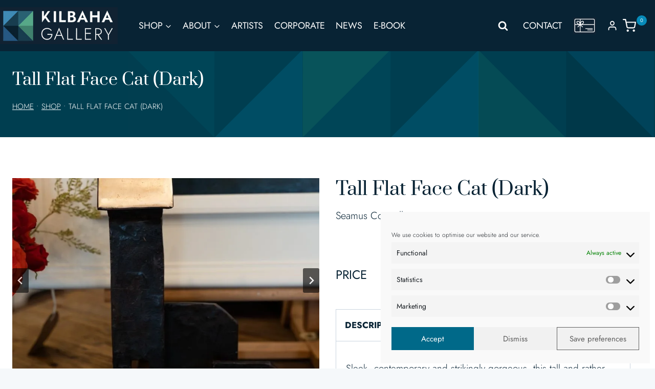

--- FILE ---
content_type: text/html; charset=UTF-8
request_url: https://www.kilbahagallery.com/product/tall-flat-face-cat-dark/
body_size: 77913
content:
<!doctype html>
<html lang="en-GB" class="no-js" itemtype="https://schema.org/IndividualProduct" itemscope>
<head>
	<meta charset="UTF-8">
<script>
var gform;gform||(document.addEventListener("gform_main_scripts_loaded",function(){gform.scriptsLoaded=!0}),document.addEventListener("gform/theme/scripts_loaded",function(){gform.themeScriptsLoaded=!0}),window.addEventListener("DOMContentLoaded",function(){gform.domLoaded=!0}),gform={domLoaded:!1,scriptsLoaded:!1,themeScriptsLoaded:!1,isFormEditor:()=>"function"==typeof InitializeEditor,callIfLoaded:function(o){return!(!gform.domLoaded||!gform.scriptsLoaded||!gform.themeScriptsLoaded&&!gform.isFormEditor()||(gform.isFormEditor()&&console.warn("The use of gform.initializeOnLoaded() is deprecated in the form editor context and will be removed in Gravity Forms 3.1."),o(),0))},initializeOnLoaded:function(o){gform.callIfLoaded(o)||(document.addEventListener("gform_main_scripts_loaded",()=>{gform.scriptsLoaded=!0,gform.callIfLoaded(o)}),document.addEventListener("gform/theme/scripts_loaded",()=>{gform.themeScriptsLoaded=!0,gform.callIfLoaded(o)}),window.addEventListener("DOMContentLoaded",()=>{gform.domLoaded=!0,gform.callIfLoaded(o)}))},hooks:{action:{},filter:{}},addAction:function(o,r,e,t){gform.addHook("action",o,r,e,t)},addFilter:function(o,r,e,t){gform.addHook("filter",o,r,e,t)},doAction:function(o){gform.doHook("action",o,arguments)},applyFilters:function(o){return gform.doHook("filter",o,arguments)},removeAction:function(o,r){gform.removeHook("action",o,r)},removeFilter:function(o,r,e){gform.removeHook("filter",o,r,e)},addHook:function(o,r,e,t,n){null==gform.hooks[o][r]&&(gform.hooks[o][r]=[]);var d=gform.hooks[o][r];null==n&&(n=r+"_"+d.length),gform.hooks[o][r].push({tag:n,callable:e,priority:t=null==t?10:t})},doHook:function(r,o,e){var t;if(e=Array.prototype.slice.call(e,1),null!=gform.hooks[r][o]&&((o=gform.hooks[r][o]).sort(function(o,r){return o.priority-r.priority}),o.forEach(function(o){"function"!=typeof(t=o.callable)&&(t=window[t]),"action"==r?t.apply(null,e):e[0]=t.apply(null,e)})),"filter"==r)return e[0]},removeHook:function(o,r,t,n){var e;null!=gform.hooks[o][r]&&(e=(e=gform.hooks[o][r]).filter(function(o,r,e){return!!(null!=n&&n!=o.tag||null!=t&&t!=o.priority)}),gform.hooks[o][r]=e)}});
</script>

	<meta name="viewport" content="width=device-width, initial-scale=1, minimum-scale=1">
	<meta name='robots' content='index, follow, max-image-preview:large, max-snippet:-1, max-video-preview:-1' />

	<!-- This site is optimized with the Yoast SEO plugin v26.7 - https://yoast.com/wordpress/plugins/seo/ -->
	<title>Tall Flat Face Cat (Dark) - Kilbaha Gallery | Ireland’s Contemporary Art Gallery | Loop Head</title>
	<link rel="canonical" href="https://www.kilbahagallery.com/product/tall-flat-face-cat-dark/" />
	<meta property="og:locale" content="en_GB" />
	<meta property="og:type" content="article" />
	<meta property="og:title" content="Tall Flat Face Cat (Dark) - Kilbaha Gallery | Ireland’s Contemporary Art Gallery | Loop Head" />
	<meta property="og:description" content="Sleek, contemporary and strikingly gorgeous, this tall and rather regal looking bronze cat with its flat, semi 2-dimensional form and beautifully shined up bronze face, is almost pleading with you to take him home with you. That angled face, although without an expression, manages to be full of personality and to simply penetrate your soul...." />
	<meta property="og:url" content="https://www.kilbahagallery.com/product/tall-flat-face-cat-dark/" />
	<meta property="og:site_name" content="Kilbaha Gallery | Ireland’s Contemporary Art Gallery | Loop Head" />
	<meta property="article:modified_time" content="2021-08-04T11:38:20+00:00" />
	<meta property="og:image" content="https://www.kilbahagallery.com/wp-content/uploads/2020/06/Bronze-cat-3.jpeg" />
	<meta property="og:image:width" content="819" />
	<meta property="og:image:height" content="1024" />
	<meta property="og:image:type" content="image/jpeg" />
	<meta name="twitter:card" content="summary_large_image" />
	<meta name="twitter:label1" content="Estimated reading time" />
	<meta name="twitter:data1" content="1 minute" />
	<script type="application/ld+json" class="yoast-schema-graph">{"@context":"https://schema.org","@graph":[{"@type":"WebPage","@id":"https://www.kilbahagallery.com/product/tall-flat-face-cat-dark/","url":"https://www.kilbahagallery.com/product/tall-flat-face-cat-dark/","name":"Tall Flat Face Cat (Dark) - Kilbaha Gallery | Ireland’s Contemporary Art Gallery | Loop Head","isPartOf":{"@id":"https://www.kilbahagallery.com/#website"},"primaryImageOfPage":{"@id":"https://www.kilbahagallery.com/product/tall-flat-face-cat-dark/#primaryimage"},"image":{"@id":"https://www.kilbahagallery.com/product/tall-flat-face-cat-dark/#primaryimage"},"thumbnailUrl":"https://www.kilbahagallery.com/wp-content/uploads/2020/06/Bronze-cat-3.jpeg","datePublished":"2020-06-03T14:06:27+00:00","dateModified":"2021-08-04T11:38:20+00:00","breadcrumb":{"@id":"https://www.kilbahagallery.com/product/tall-flat-face-cat-dark/#breadcrumb"},"inLanguage":"en-GB","potentialAction":[{"@type":"ReadAction","target":["https://www.kilbahagallery.com/product/tall-flat-face-cat-dark/"]}]},{"@type":"ImageObject","inLanguage":"en-GB","@id":"https://www.kilbahagallery.com/product/tall-flat-face-cat-dark/#primaryimage","url":"https://www.kilbahagallery.com/wp-content/uploads/2020/06/Bronze-cat-3.jpeg","contentUrl":"https://www.kilbahagallery.com/wp-content/uploads/2020/06/Bronze-cat-3.jpeg","width":819,"height":1024},{"@type":"BreadcrumbList","@id":"https://www.kilbahagallery.com/product/tall-flat-face-cat-dark/#breadcrumb","itemListElement":[{"@type":"ListItem","position":1,"name":"Home","item":"https://www.kilbahagallery.com/"},{"@type":"ListItem","position":2,"name":"Shop","item":"https://www.kilbahagallery.com/shop/"},{"@type":"ListItem","position":3,"name":"Tall Flat Face Cat (Dark)"}]},{"@type":"WebSite","@id":"https://www.kilbahagallery.com/#website","url":"https://www.kilbahagallery.com/","name":"Kilbhaha Gallery | Ireland’s Contemporary Art Gallery | Loop Head","description":"Ireland’s Contemporary Art Gallery","publisher":{"@id":"https://www.kilbahagallery.com/#organization"},"potentialAction":[{"@type":"SearchAction","target":{"@type":"EntryPoint","urlTemplate":"https://www.kilbahagallery.com/?s={search_term_string}"},"query-input":{"@type":"PropertyValueSpecification","valueRequired":true,"valueName":"search_term_string"}}],"inLanguage":"en-GB"},{"@type":"Organization","@id":"https://www.kilbahagallery.com/#organization","name":"Kilbhaha Gallery | Ireland’s Contemporary Art Gallery | Loop Head","url":"https://www.kilbahagallery.com/","logo":{"@type":"ImageObject","inLanguage":"en-GB","@id":"https://www.kilbahagallery.com/#/schema/logo/image/","url":"https://www.kilbahagallery.com/wp-content/uploads/2023/06/header-logo.jpg","contentUrl":"https://www.kilbahagallery.com/wp-content/uploads/2023/06/header-logo.jpg","width":330,"height":103,"caption":"Kilbhaha Gallery | Ireland’s Contemporary Art Gallery | Loop Head"},"image":{"@id":"https://www.kilbahagallery.com/#/schema/logo/image/"}}]}</script>
	<!-- / Yoast SEO plugin. -->


<link rel='dns-prefetch' href='//assets.pinterest.com' />
<link rel="alternate" type="application/rss+xml" title="Kilbaha Gallery | Ireland’s Contemporary Art Gallery | Loop Head &raquo; Feed" href="https://www.kilbahagallery.com/feed/" />
<link rel="alternate" type="application/rss+xml" title="Kilbaha Gallery | Ireland’s Contemporary Art Gallery | Loop Head &raquo; Comments Feed" href="https://www.kilbahagallery.com/comments/feed/" />
			<script>document.documentElement.classList.remove( 'no-js' );</script>
			<link rel="alternate" title="oEmbed (JSON)" type="application/json+oembed" href="https://www.kilbahagallery.com/wp-json/oembed/1.0/embed?url=https%3A%2F%2Fwww.kilbahagallery.com%2Fproduct%2Ftall-flat-face-cat-dark%2F" />
<link rel="alternate" title="oEmbed (XML)" type="text/xml+oembed" href="https://www.kilbahagallery.com/wp-json/oembed/1.0/embed?url=https%3A%2F%2Fwww.kilbahagallery.com%2Fproduct%2Ftall-flat-face-cat-dark%2F&#038;format=xml" />
<script>function cpLoadCSS(e,t,n){"use strict";var i=window.document.createElement("link"),o=t||window.document.getElementsByTagName("script")[0];return i.rel="stylesheet",i.href=e,i.media="only x",o.parentNode.insertBefore(i,o),setTimeout(function(){i.media=n||"all"}),i}</script><style>.cp-popup-container .cpro-overlay,.cp-popup-container .cp-popup-wrapper{opacity:0;visibility:hidden;display:none}</style><style id='wp-img-auto-sizes-contain-inline-css'>
img:is([sizes=auto i],[sizes^="auto," i]){contain-intrinsic-size:3000px 1500px}
/*# sourceURL=wp-img-auto-sizes-contain-inline-css */
</style>

<link rel='stylesheet' id='kadence-blocks-rowlayout-css' href='https://www.kilbahagallery.com/wp-content/plugins/kadence-blocks/dist/style-blocks-rowlayout.css?ver=3.5.32' media='all' />
<link rel='stylesheet' id='kadence-blocks-column-css' href='https://www.kilbahagallery.com/wp-content/plugins/kadence-blocks/dist/style-blocks-column.css?ver=3.5.32' media='all' />
<link rel='stylesheet' id='kadence-blocks-advancedgallery-css' href='https://www.kilbahagallery.com/wp-content/plugins/kadence-blocks/dist/style-blocks-advancedgallery.css?ver=3.5.32' media='all' />
<link rel='stylesheet' id='kadence-kb-splide-css' href='https://www.kilbahagallery.com/wp-content/plugins/kadence-blocks/includes/assets/css/kadence-splide.min.css?ver=3.5.32' media='all' />
<link rel='stylesheet' id='kadence-blocks-splide-css' href='https://www.kilbahagallery.com/wp-content/plugins/kadence-blocks/includes/assets/css/kb-blocks-splide.min.css?ver=3.5.32' media='all' />
<link rel='stylesheet' id='kadence-glightbox-css' href='https://www.kilbahagallery.com/wp-content/plugins/kadence-blocks/includes/assets/css/kb-glightbox.min.css?ver=3.5.32' media='all' />
<style id='kadence-blocks-advancedheading-inline-css'>
	.wp-block-kadence-advancedheading mark{background:transparent;border-style:solid;border-width:0}
	.wp-block-kadence-advancedheading mark.kt-highlight{color:#f76a0c;}
	.kb-adv-heading-icon{display: inline-flex;justify-content: center;align-items: center;}
	.is-layout-constrained > .kb-advanced-heading-link {display: block;}.wp-block-kadence-advancedheading.has-background{padding: 0;}	.single-content .kadence-advanced-heading-wrapper h1,
	.single-content .kadence-advanced-heading-wrapper h2,
	.single-content .kadence-advanced-heading-wrapper h3,
	.single-content .kadence-advanced-heading-wrapper h4,
	.single-content .kadence-advanced-heading-wrapper h5,
	.single-content .kadence-advanced-heading-wrapper h6 {margin: 1.5em 0 .5em;}
	.single-content .kadence-advanced-heading-wrapper+* { margin-top:0;}.kb-screen-reader-text{position:absolute;width:1px;height:1px;padding:0;margin:-1px;overflow:hidden;clip:rect(0,0,0,0);}
/*# sourceURL=kadence-blocks-advancedheading-inline-css */
</style>
<link rel='stylesheet' id='kadence-blocks-gallery-pro-css' href='https://www.kilbahagallery.com/wp-content/plugins/kadence-blocks-pro/dist/style-gallery-styles.css?ver=2.8.8' media='all' />
<link rel='stylesheet' id='kadence-blocks-pro-dynamiclist-css' href='https://www.kilbahagallery.com/wp-content/plugins/kadence-blocks-pro/dist/style-blocks-dynamiclist.css?ver=2.8.8' media='all' />
<link rel='stylesheet' id='dashicons-css' href='https://www.kilbahagallery.com/wp-includes/css/dashicons.min.css?ver=be61c63530d83e45516b59dde0d71d9d' media='all' />
<link rel='stylesheet' id='menu-icons-extra-css' href='https://www.kilbahagallery.com/wp-content/plugins/menu-icons/css/extra.min.css?ver=0.13.20' media='all' />
<style id='wp-emoji-styles-inline-css'>

	img.wp-smiley, img.emoji {
		display: inline !important;
		border: none !important;
		box-shadow: none !important;
		height: 1em !important;
		width: 1em !important;
		margin: 0 0.07em !important;
		vertical-align: -0.1em !important;
		background: none !important;
		padding: 0 !important;
	}
/*# sourceURL=wp-emoji-styles-inline-css */
</style>
<link rel='stylesheet' id='wp-block-library-css' href='https://www.kilbahagallery.com/wp-includes/css/dist/block-library/style.min.css?ver=be61c63530d83e45516b59dde0d71d9d' media='all' />
<style id='wp-block-paragraph-inline-css'>
.is-small-text{font-size:.875em}.is-regular-text{font-size:1em}.is-large-text{font-size:2.25em}.is-larger-text{font-size:3em}.has-drop-cap:not(:focus):first-letter{float:left;font-size:8.4em;font-style:normal;font-weight:100;line-height:.68;margin:.05em .1em 0 0;text-transform:uppercase}body.rtl .has-drop-cap:not(:focus):first-letter{float:none;margin-left:.1em}p.has-drop-cap.has-background{overflow:hidden}:root :where(p.has-background){padding:1.25em 2.375em}:where(p.has-text-color:not(.has-link-color)) a{color:inherit}p.has-text-align-left[style*="writing-mode:vertical-lr"],p.has-text-align-right[style*="writing-mode:vertical-rl"]{rotate:180deg}
/*# sourceURL=https://www.kilbahagallery.com/wp-includes/blocks/paragraph/style.min.css */
</style>
<style id='global-styles-inline-css'>
:root{--wp--preset--aspect-ratio--square: 1;--wp--preset--aspect-ratio--4-3: 4/3;--wp--preset--aspect-ratio--3-4: 3/4;--wp--preset--aspect-ratio--3-2: 3/2;--wp--preset--aspect-ratio--2-3: 2/3;--wp--preset--aspect-ratio--16-9: 16/9;--wp--preset--aspect-ratio--9-16: 9/16;--wp--preset--color--black: #000000;--wp--preset--color--cyan-bluish-gray: #abb8c3;--wp--preset--color--white: #ffffff;--wp--preset--color--pale-pink: #f78da7;--wp--preset--color--vivid-red: #cf2e2e;--wp--preset--color--luminous-vivid-orange: #ff6900;--wp--preset--color--luminous-vivid-amber: #fcb900;--wp--preset--color--light-green-cyan: #7bdcb5;--wp--preset--color--vivid-green-cyan: #00d084;--wp--preset--color--pale-cyan-blue: #8ed1fc;--wp--preset--color--vivid-cyan-blue: #0693e3;--wp--preset--color--vivid-purple: #9b51e0;--wp--preset--color--theme-palette-1: var(--global-palette1);--wp--preset--color--theme-palette-2: var(--global-palette2);--wp--preset--color--theme-palette-3: var(--global-palette3);--wp--preset--color--theme-palette-4: var(--global-palette4);--wp--preset--color--theme-palette-5: var(--global-palette5);--wp--preset--color--theme-palette-6: var(--global-palette6);--wp--preset--color--theme-palette-7: var(--global-palette7);--wp--preset--color--theme-palette-8: var(--global-palette8);--wp--preset--color--theme-palette-9: var(--global-palette9);--wp--preset--color--theme-palette-10: var(--global-palette10);--wp--preset--color--theme-palette-11: var(--global-palette11);--wp--preset--color--theme-palette-12: var(--global-palette12);--wp--preset--color--theme-palette-13: var(--global-palette13);--wp--preset--color--theme-palette-14: var(--global-palette14);--wp--preset--color--theme-palette-15: var(--global-palette15);--wp--preset--gradient--vivid-cyan-blue-to-vivid-purple: linear-gradient(135deg,rgb(6,147,227) 0%,rgb(155,81,224) 100%);--wp--preset--gradient--light-green-cyan-to-vivid-green-cyan: linear-gradient(135deg,rgb(122,220,180) 0%,rgb(0,208,130) 100%);--wp--preset--gradient--luminous-vivid-amber-to-luminous-vivid-orange: linear-gradient(135deg,rgb(252,185,0) 0%,rgb(255,105,0) 100%);--wp--preset--gradient--luminous-vivid-orange-to-vivid-red: linear-gradient(135deg,rgb(255,105,0) 0%,rgb(207,46,46) 100%);--wp--preset--gradient--very-light-gray-to-cyan-bluish-gray: linear-gradient(135deg,rgb(238,238,238) 0%,rgb(169,184,195) 100%);--wp--preset--gradient--cool-to-warm-spectrum: linear-gradient(135deg,rgb(74,234,220) 0%,rgb(151,120,209) 20%,rgb(207,42,186) 40%,rgb(238,44,130) 60%,rgb(251,105,98) 80%,rgb(254,248,76) 100%);--wp--preset--gradient--blush-light-purple: linear-gradient(135deg,rgb(255,206,236) 0%,rgb(152,150,240) 100%);--wp--preset--gradient--blush-bordeaux: linear-gradient(135deg,rgb(254,205,165) 0%,rgb(254,45,45) 50%,rgb(107,0,62) 100%);--wp--preset--gradient--luminous-dusk: linear-gradient(135deg,rgb(255,203,112) 0%,rgb(199,81,192) 50%,rgb(65,88,208) 100%);--wp--preset--gradient--pale-ocean: linear-gradient(135deg,rgb(255,245,203) 0%,rgb(182,227,212) 50%,rgb(51,167,181) 100%);--wp--preset--gradient--electric-grass: linear-gradient(135deg,rgb(202,248,128) 0%,rgb(113,206,126) 100%);--wp--preset--gradient--midnight: linear-gradient(135deg,rgb(2,3,129) 0%,rgb(40,116,252) 100%);--wp--preset--font-size--small: var(--global-font-size-small);--wp--preset--font-size--medium: var(--global-font-size-medium);--wp--preset--font-size--large: var(--global-font-size-large);--wp--preset--font-size--x-large: 42px;--wp--preset--font-size--larger: var(--global-font-size-larger);--wp--preset--font-size--xxlarge: var(--global-font-size-xxlarge);--wp--preset--spacing--20: 0.44rem;--wp--preset--spacing--30: 0.67rem;--wp--preset--spacing--40: 1rem;--wp--preset--spacing--50: 1.5rem;--wp--preset--spacing--60: 2.25rem;--wp--preset--spacing--70: 3.38rem;--wp--preset--spacing--80: 5.06rem;--wp--preset--shadow--natural: 6px 6px 9px rgba(0, 0, 0, 0.2);--wp--preset--shadow--deep: 12px 12px 50px rgba(0, 0, 0, 0.4);--wp--preset--shadow--sharp: 6px 6px 0px rgba(0, 0, 0, 0.2);--wp--preset--shadow--outlined: 6px 6px 0px -3px rgb(255, 255, 255), 6px 6px rgb(0, 0, 0);--wp--preset--shadow--crisp: 6px 6px 0px rgb(0, 0, 0);}:where(.is-layout-flex){gap: 0.5em;}:where(.is-layout-grid){gap: 0.5em;}body .is-layout-flex{display: flex;}.is-layout-flex{flex-wrap: wrap;align-items: center;}.is-layout-flex > :is(*, div){margin: 0;}body .is-layout-grid{display: grid;}.is-layout-grid > :is(*, div){margin: 0;}:where(.wp-block-columns.is-layout-flex){gap: 2em;}:where(.wp-block-columns.is-layout-grid){gap: 2em;}:where(.wp-block-post-template.is-layout-flex){gap: 1.25em;}:where(.wp-block-post-template.is-layout-grid){gap: 1.25em;}.has-black-color{color: var(--wp--preset--color--black) !important;}.has-cyan-bluish-gray-color{color: var(--wp--preset--color--cyan-bluish-gray) !important;}.has-white-color{color: var(--wp--preset--color--white) !important;}.has-pale-pink-color{color: var(--wp--preset--color--pale-pink) !important;}.has-vivid-red-color{color: var(--wp--preset--color--vivid-red) !important;}.has-luminous-vivid-orange-color{color: var(--wp--preset--color--luminous-vivid-orange) !important;}.has-luminous-vivid-amber-color{color: var(--wp--preset--color--luminous-vivid-amber) !important;}.has-light-green-cyan-color{color: var(--wp--preset--color--light-green-cyan) !important;}.has-vivid-green-cyan-color{color: var(--wp--preset--color--vivid-green-cyan) !important;}.has-pale-cyan-blue-color{color: var(--wp--preset--color--pale-cyan-blue) !important;}.has-vivid-cyan-blue-color{color: var(--wp--preset--color--vivid-cyan-blue) !important;}.has-vivid-purple-color{color: var(--wp--preset--color--vivid-purple) !important;}.has-black-background-color{background-color: var(--wp--preset--color--black) !important;}.has-cyan-bluish-gray-background-color{background-color: var(--wp--preset--color--cyan-bluish-gray) !important;}.has-white-background-color{background-color: var(--wp--preset--color--white) !important;}.has-pale-pink-background-color{background-color: var(--wp--preset--color--pale-pink) !important;}.has-vivid-red-background-color{background-color: var(--wp--preset--color--vivid-red) !important;}.has-luminous-vivid-orange-background-color{background-color: var(--wp--preset--color--luminous-vivid-orange) !important;}.has-luminous-vivid-amber-background-color{background-color: var(--wp--preset--color--luminous-vivid-amber) !important;}.has-light-green-cyan-background-color{background-color: var(--wp--preset--color--light-green-cyan) !important;}.has-vivid-green-cyan-background-color{background-color: var(--wp--preset--color--vivid-green-cyan) !important;}.has-pale-cyan-blue-background-color{background-color: var(--wp--preset--color--pale-cyan-blue) !important;}.has-vivid-cyan-blue-background-color{background-color: var(--wp--preset--color--vivid-cyan-blue) !important;}.has-vivid-purple-background-color{background-color: var(--wp--preset--color--vivid-purple) !important;}.has-black-border-color{border-color: var(--wp--preset--color--black) !important;}.has-cyan-bluish-gray-border-color{border-color: var(--wp--preset--color--cyan-bluish-gray) !important;}.has-white-border-color{border-color: var(--wp--preset--color--white) !important;}.has-pale-pink-border-color{border-color: var(--wp--preset--color--pale-pink) !important;}.has-vivid-red-border-color{border-color: var(--wp--preset--color--vivid-red) !important;}.has-luminous-vivid-orange-border-color{border-color: var(--wp--preset--color--luminous-vivid-orange) !important;}.has-luminous-vivid-amber-border-color{border-color: var(--wp--preset--color--luminous-vivid-amber) !important;}.has-light-green-cyan-border-color{border-color: var(--wp--preset--color--light-green-cyan) !important;}.has-vivid-green-cyan-border-color{border-color: var(--wp--preset--color--vivid-green-cyan) !important;}.has-pale-cyan-blue-border-color{border-color: var(--wp--preset--color--pale-cyan-blue) !important;}.has-vivid-cyan-blue-border-color{border-color: var(--wp--preset--color--vivid-cyan-blue) !important;}.has-vivid-purple-border-color{border-color: var(--wp--preset--color--vivid-purple) !important;}.has-vivid-cyan-blue-to-vivid-purple-gradient-background{background: var(--wp--preset--gradient--vivid-cyan-blue-to-vivid-purple) !important;}.has-light-green-cyan-to-vivid-green-cyan-gradient-background{background: var(--wp--preset--gradient--light-green-cyan-to-vivid-green-cyan) !important;}.has-luminous-vivid-amber-to-luminous-vivid-orange-gradient-background{background: var(--wp--preset--gradient--luminous-vivid-amber-to-luminous-vivid-orange) !important;}.has-luminous-vivid-orange-to-vivid-red-gradient-background{background: var(--wp--preset--gradient--luminous-vivid-orange-to-vivid-red) !important;}.has-very-light-gray-to-cyan-bluish-gray-gradient-background{background: var(--wp--preset--gradient--very-light-gray-to-cyan-bluish-gray) !important;}.has-cool-to-warm-spectrum-gradient-background{background: var(--wp--preset--gradient--cool-to-warm-spectrum) !important;}.has-blush-light-purple-gradient-background{background: var(--wp--preset--gradient--blush-light-purple) !important;}.has-blush-bordeaux-gradient-background{background: var(--wp--preset--gradient--blush-bordeaux) !important;}.has-luminous-dusk-gradient-background{background: var(--wp--preset--gradient--luminous-dusk) !important;}.has-pale-ocean-gradient-background{background: var(--wp--preset--gradient--pale-ocean) !important;}.has-electric-grass-gradient-background{background: var(--wp--preset--gradient--electric-grass) !important;}.has-midnight-gradient-background{background: var(--wp--preset--gradient--midnight) !important;}.has-small-font-size{font-size: var(--wp--preset--font-size--small) !important;}.has-medium-font-size{font-size: var(--wp--preset--font-size--medium) !important;}.has-large-font-size{font-size: var(--wp--preset--font-size--large) !important;}.has-x-large-font-size{font-size: var(--wp--preset--font-size--x-large) !important;}
/*# sourceURL=global-styles-inline-css */
</style>

<style id='classic-theme-styles-inline-css'>
/*! This file is auto-generated */
.wp-block-button__link{color:#fff;background-color:#32373c;border-radius:9999px;box-shadow:none;text-decoration:none;padding:calc(.667em + 2px) calc(1.333em + 2px);font-size:1.125em}.wp-block-file__button{background:#32373c;color:#fff;text-decoration:none}
/*# sourceURL=/wp-includes/css/classic-themes.min.css */
</style>
<link rel='stylesheet' id='to-top-css' href='https://www.kilbahagallery.com/wp-content/plugins/to-top/public/css/to-top-public.css?ver=2.5.5' media='all' />
<link rel='stylesheet' id='topbar_css-css' href='https://www.kilbahagallery.com/wp-content/plugins/top-bar-pro/inc/../css/topbar_style.min.css?ver=be61c63530d83e45516b59dde0d71d9d' media='all' />
<style id='woocommerce-inline-inline-css'>
.woocommerce form .form-row .required { visibility: visible; }
/*# sourceURL=woocommerce-inline-inline-css */
</style>
<script>document.addEventListener('DOMContentLoaded', function(event) {  if( typeof cpLoadCSS !== 'undefined' ) { cpLoadCSS('https://www.kilbahagallery.com/wp-content/plugins/convertpro/assets/modules/css/cp-popup.min.css?ver=1.8.8', 0, 'all'); } }); </script>
<link rel='stylesheet' id='cmplz-general-css' href='https://www.kilbahagallery.com/wp-content/plugins/complianz-gdpr-premium/assets/css/cookieblocker.min.css?ver=1762326183' media='all' />
<link rel='stylesheet' id='pinterest-for-woocommerce-pins-css' href='//www.kilbahagallery.com/wp-content/plugins/pinterest-for-woocommerce/assets/css/frontend/pinterest-for-woocommerce-pins.min.css?ver=1.4.23' media='all' />
<link rel='stylesheet' id='kadence-global-css' href='https://www.kilbahagallery.com/wp-content/themes/kadence/assets/css/global.min.css?ver=1.4.3' media='all' />
<style id='kadence-global-inline-css'>
/* Kadence Base CSS */
:root{--global-palette1:#036275;--global-palette2:#003e50;--global-palette3:#082334;--global-palette4:#082334;--global-palette5:#082334;--global-palette6:#078bb9;--global-palette7:#e9f5f8;--global-palette8:#f5f8fa;--global-palette9:#ffffff;--global-palette10:oklch(from var(--global-palette1) calc(l + 0.10 * (1 - l)) calc(c * 1.00) calc(h + 180) / 100%);--global-palette11:#13612e;--global-palette12:#1159af;--global-palette13:#b82105;--global-palette14:#f7630c;--global-palette15:#f5a524;--global-palette9rgb:255, 255, 255;--global-palette-highlight:var(--global-palette1);--global-palette-highlight-alt:var(--global-palette2);--global-palette-highlight-alt2:var(--global-palette9);--global-palette-btn-bg:var(--global-palette1);--global-palette-btn-bg-hover:var(--global-palette2);--global-palette-btn:var(--global-palette9);--global-palette-btn-hover:var(--global-palette9);--global-palette-btn-sec-bg:var(--global-palette7);--global-palette-btn-sec-bg-hover:var(--global-palette2);--global-palette-btn-sec:var(--global-palette3);--global-palette-btn-sec-hover:var(--global-palette9);--global-body-font-family:Jost, sans-serif;--global-heading-font-family:Prata, serif;--global-primary-nav-font-family:inherit;--global-fallback-font:sans-serif;--global-display-fallback-font:sans-serif;--global-content-width:1640px;--global-content-wide-width:calc(1640px + 230px);--global-content-narrow-width:1000px;--global-content-edge-padding:1.5rem;--global-content-boxed-padding:2rem;--global-calc-content-width:calc(1640px - var(--global-content-edge-padding) - var(--global-content-edge-padding) );--wp--style--global--content-size:var(--global-calc-content-width);}.wp-site-blocks{--global-vw:calc( 100vw - ( 0.5 * var(--scrollbar-offset)));}body{background:var(--global-palette8);}body, input, select, optgroup, textarea{font-style:normal;font-weight:300;font-size:19px;line-height:1.6;font-family:var(--global-body-font-family);color:var(--global-palette4);}.content-bg, body.content-style-unboxed .site{background:var(--global-palette9);}h1,h2,h3,h4,h5,h6{font-family:var(--global-heading-font-family);}h1{font-style:normal;font-weight:700;font-size:80px;line-height:1.5;color:var(--global-palette3);}h2{font-style:normal;font-weight:normal;font-size:60px;line-height:1.5;color:var(--global-palette3);}h3{font-style:normal;font-weight:normal;font-size:40px;line-height:1.5;color:var(--global-palette3);}h4{font-weight:700;font-size:22px;line-height:1.5;color:var(--global-palette4);}h5{font-weight:700;font-size:20px;line-height:1.5;color:var(--global-palette4);}h6{font-weight:700;font-size:18px;line-height:1.5;color:var(--global-palette5);}.entry-hero .kadence-breadcrumbs{max-width:1640px;}.site-container, .site-header-row-layout-contained, .site-footer-row-layout-contained, .entry-hero-layout-contained, .comments-area, .alignfull > .wp-block-cover__inner-container, .alignwide > .wp-block-cover__inner-container{max-width:var(--global-content-width);}.content-width-narrow .content-container.site-container, .content-width-narrow .hero-container.site-container{max-width:var(--global-content-narrow-width);}@media all and (min-width: 1870px){.wp-site-blocks .content-container  .alignwide{margin-left:-115px;margin-right:-115px;width:unset;max-width:unset;}}@media all and (min-width: 1260px){.content-width-narrow .wp-site-blocks .content-container .alignwide{margin-left:-130px;margin-right:-130px;width:unset;max-width:unset;}}.content-style-boxed .wp-site-blocks .entry-content .alignwide{margin-left:calc( -1 * var( --global-content-boxed-padding ) );margin-right:calc( -1 * var( --global-content-boxed-padding ) );}.content-area{margin-top:5rem;margin-bottom:5rem;}@media all and (max-width: 1024px){.content-area{margin-top:3rem;margin-bottom:3rem;}}@media all and (max-width: 767px){.content-area{margin-top:2rem;margin-bottom:2rem;}}@media all and (max-width: 1024px){:root{--global-content-boxed-padding:2rem;}}@media all and (max-width: 767px){:root{--global-content-boxed-padding:1.5rem;}}.entry-content-wrap{padding:2rem;}@media all and (max-width: 1024px){.entry-content-wrap{padding:2rem;}}@media all and (max-width: 767px){.entry-content-wrap{padding:1.5rem;}}.entry.single-entry{box-shadow:0px 15px 15px -10px rgba(0,0,0,0.05);}.entry.loop-entry{box-shadow:0px 15px 15px -10px rgba(0,0,0,0.05);}.loop-entry .entry-content-wrap{padding:2rem;}@media all and (max-width: 1024px){.loop-entry .entry-content-wrap{padding:2rem;}}@media all and (max-width: 767px){.loop-entry .entry-content-wrap{padding:1.5rem;}}button, .button, .wp-block-button__link, input[type="button"], input[type="reset"], input[type="submit"], .fl-button, .elementor-button-wrapper .elementor-button, .wc-block-components-checkout-place-order-button, .wc-block-cart__submit{box-shadow:0px 0px 0px -7px rgba(0,0,0,0);}button:hover, button:focus, button:active, .button:hover, .button:focus, .button:active, .wp-block-button__link:hover, .wp-block-button__link:focus, .wp-block-button__link:active, input[type="button"]:hover, input[type="button"]:focus, input[type="button"]:active, input[type="reset"]:hover, input[type="reset"]:focus, input[type="reset"]:active, input[type="submit"]:hover, input[type="submit"]:focus, input[type="submit"]:active, .elementor-button-wrapper .elementor-button:hover, .elementor-button-wrapper .elementor-button:focus, .elementor-button-wrapper .elementor-button:active, .wc-block-cart__submit:hover{box-shadow:0px 15px 25px -7px rgba(0,0,0,0.1);}.kb-button.kb-btn-global-outline.kb-btn-global-inherit{padding-top:calc(px - 2px);padding-right:calc(px - 2px);padding-bottom:calc(px - 2px);padding-left:calc(px - 2px);}@media all and (min-width: 1025px){.transparent-header .entry-hero .entry-hero-container-inner{padding-top:80px;}}@media all and (max-width: 1024px){.mobile-transparent-header .entry-hero .entry-hero-container-inner{padding-top:80px;}}@media all and (max-width: 767px){.mobile-transparent-header .entry-hero .entry-hero-container-inner{padding-top:80px;}}
/* Kadence Header CSS */
@media all and (max-width: 1024px){.mobile-transparent-header #masthead{position:absolute;left:0px;right:0px;z-index:100;}.kadence-scrollbar-fixer.mobile-transparent-header #masthead{right:var(--scrollbar-offset,0);}.mobile-transparent-header #masthead, .mobile-transparent-header .site-top-header-wrap .site-header-row-container-inner, .mobile-transparent-header .site-main-header-wrap .site-header-row-container-inner, .mobile-transparent-header .site-bottom-header-wrap .site-header-row-container-inner{background:transparent;}.site-header-row-tablet-layout-fullwidth, .site-header-row-tablet-layout-standard{padding:0px;}}@media all and (min-width: 1025px){.transparent-header #masthead{position:absolute;left:0px;right:0px;z-index:100;}.transparent-header.kadence-scrollbar-fixer #masthead{right:var(--scrollbar-offset,0);}.transparent-header #masthead, .transparent-header .site-top-header-wrap .site-header-row-container-inner, .transparent-header .site-main-header-wrap .site-header-row-container-inner, .transparent-header .site-bottom-header-wrap .site-header-row-container-inner{background:transparent;}}.site-branding a.brand img{max-width:230px;}.site-branding a.brand img.svg-logo-image{width:230px;}.site-branding{padding:0px 20px 0px 0px;}#masthead, #masthead .kadence-sticky-header.item-is-fixed:not(.item-at-start):not(.site-header-row-container):not(.site-main-header-wrap), #masthead .kadence-sticky-header.item-is-fixed:not(.item-at-start) > .site-header-row-container-inner{background:var(--global-palette3);}.site-main-header-wrap .site-header-row-container-inner{background:var(--global-palette3);}.site-main-header-inner-wrap{min-height:80px;}.site-main-header-wrap .site-header-row-container-inner>.site-container{padding:10px 0px 10px 0px;}.site-main-header-wrap.site-header-row-container.site-header-focus-item.site-header-row-layout-standard.kadence-sticky-header.item-is-fixed.item-is-stuck, .site-header-upper-inner-wrap.kadence-sticky-header.item-is-fixed.item-is-stuck, .site-header-inner-wrap.kadence-sticky-header.item-is-fixed.item-is-stuck, .site-top-header-wrap.site-header-row-container.site-header-focus-item.site-header-row-layout-standard.kadence-sticky-header.item-is-fixed.item-is-stuck, .site-bottom-header-wrap.site-header-row-container.site-header-focus-item.site-header-row-layout-standard.kadence-sticky-header.item-is-fixed.item-is-stuck{box-shadow:0px 0px 0px 0px rgba(0,0,0,0);}.header-navigation[class*="header-navigation-style-underline"] .header-menu-container.primary-menu-container>ul>li>a:after{width:calc( 100% - 1.2em);}.main-navigation .primary-menu-container > ul > li.menu-item > a{padding-left:calc(1.2em / 2);padding-right:calc(1.2em / 2);padding-top:0.6em;padding-bottom:0.6em;color:var(--global-palette9);}.main-navigation .primary-menu-container > ul > li.menu-item .dropdown-nav-special-toggle{right:calc(1.2em / 2);}.main-navigation .primary-menu-container > ul li.menu-item > a{font-style:normal;font-weight:normal;font-size:18px;text-transform:uppercase;}.main-navigation .primary-menu-container > ul > li.menu-item > a:hover{color:#068bb9;}.main-navigation .primary-menu-container > ul > li.menu-item.current-menu-item > a{color:#068bb9;}.header-navigation[class*="header-navigation-style-underline"] .header-menu-container.secondary-menu-container>ul>li>a:after{width:calc( 100% - 1.2em);}.secondary-navigation .secondary-menu-container > ul > li.menu-item > a{padding-left:calc(1.2em / 2);padding-right:calc(1.2em / 2);padding-top:0.6em;padding-bottom:0.6em;color:var(--global-palette9);}.secondary-navigation .primary-menu-container > ul > li.menu-item .dropdown-nav-special-toggle{right:calc(1.2em / 2);}.secondary-navigation .secondary-menu-container > ul li.menu-item > a{font-style:normal;font-weight:normal;font-size:18px;text-transform:uppercase;}.secondary-navigation .secondary-menu-container > ul > li.menu-item > a:hover{color:#068bb9;}.secondary-navigation .secondary-menu-container > ul > li.menu-item.current-menu-item > a{color:#068bb9;}.header-navigation .header-menu-container ul ul.sub-menu, .header-navigation .header-menu-container ul ul.submenu{background:var(--global-palette3);box-shadow:0px 2px 13px 0px rgba(0,0,0,0.1);}.header-navigation .header-menu-container ul ul li.menu-item, .header-menu-container ul.menu > li.kadence-menu-mega-enabled > ul > li.menu-item > a{border-bottom:1px solid rgba(255,255,255,0.1);border-radius:0px 0px 0px 0px;}.header-navigation .header-menu-container ul ul li.menu-item > a{width:200px;padding-top:1.2em;padding-bottom:1.2em;color:var(--global-palette9);font-style:normal;font-weight:300;font-size:17px;text-transform:uppercase;}.header-navigation .header-menu-container ul ul li.menu-item > a:hover{color:#068bb9;background:var(--global-palette4);border-radius:0px 0px 0px 0px;}.header-navigation .header-menu-container ul ul li.menu-item.current-menu-item > a{color:#068bb9;background:var(--global-palette4);border-radius:0px 0px 0px 0px;}.mobile-toggle-open-container .menu-toggle-open, .mobile-toggle-open-container .menu-toggle-open:focus{color:var(--global-palette9);padding:0.4em 2em 0.4em 0.6em;font-size:14px;}.mobile-toggle-open-container .menu-toggle-open.menu-toggle-style-bordered{border:1px solid currentColor;}.mobile-toggle-open-container .menu-toggle-open .menu-toggle-icon{font-size:28px;}.mobile-toggle-open-container .menu-toggle-open:hover, .mobile-toggle-open-container .menu-toggle-open:focus-visible{color:var(--global-palette6);}.mobile-navigation ul li{font-style:normal;font-weight:300;font-size:18px;text-transform:uppercase;}.mobile-navigation ul li a{padding-top:1em;padding-bottom:1em;}.mobile-navigation ul li > a, .mobile-navigation ul li.menu-item-has-children > .drawer-nav-drop-wrap{color:var(--global-palette8);}.mobile-navigation ul li.current-menu-item > a, .mobile-navigation ul li.current-menu-item.menu-item-has-children > .drawer-nav-drop-wrap{color:#49aac5;}.mobile-navigation ul li.menu-item-has-children .drawer-nav-drop-wrap, .mobile-navigation ul li:not(.menu-item-has-children) a{border-bottom:1px solid rgba(255,255,255,0.1);}.mobile-navigation:not(.drawer-navigation-parent-toggle-true) ul li.menu-item-has-children .drawer-nav-drop-wrap button{border-left:1px solid rgba(255,255,255,0.1);}#mobile-drawer .drawer-inner, #mobile-drawer.popup-drawer-layout-fullwidth.popup-drawer-animation-slice .pop-portion-bg, #mobile-drawer.popup-drawer-layout-fullwidth.popup-drawer-animation-slice.pop-animated.show-drawer .drawer-inner{background:var(--global-palette2);}#mobile-drawer .drawer-header .drawer-toggle{padding:0.6em 0.15em 0.6em 0.15em;font-size:24px;}.site-header-item .header-cart-wrap .header-cart-inner-wrap .header-cart-button{color:var(--global-palette9);padding:0em 1em 0em 0em;}.site-header-item .header-cart-wrap .header-cart-inner-wrap .header-cart-button:hover{color:var(--global-palette6);}.header-cart-wrap .header-cart-button .kadence-svg-iconset{font-size:1.6em;}.header-mobile-cart-wrap .header-cart-inner-wrap .header-cart-button{color:var(--global-palette9);}.header-mobile-cart-wrap .header-cart-inner-wrap .header-cart-button:hover{color:var(--global-palette6);}
/* Kadence Footer CSS */
#colophon{background:var(--global-palette3);}.site-middle-footer-inner-wrap{padding-top:80px;padding-bottom:70px;grid-column-gap:30px;grid-row-gap:30px;}.site-middle-footer-inner-wrap .widget{margin-bottom:30px;}.site-middle-footer-inner-wrap .site-footer-section:not(:last-child):after{right:calc(-30px / 2);}.site-bottom-footer-wrap .site-footer-row-container-inner{border-top:1px solid var(--global-palette2);}.site-bottom-footer-inner-wrap{padding-top:30px;padding-bottom:30px;grid-column-gap:30px;}.site-bottom-footer-inner-wrap .widget{margin-bottom:30px;}.site-bottom-footer-inner-wrap .site-footer-section:not(:last-child):after{right:calc(-30px / 2);}.footer-social-wrap{margin:0em 0em 2em 1em;}.footer-social-wrap .footer-social-inner-wrap{font-size:1.17em;gap:0.3em;}.site-footer .site-footer-wrap .site-footer-section .footer-social-wrap .footer-social-inner-wrap .social-button{color:var(--global-palette9);border:2px none transparent;border-radius:0px;}.site-footer .site-footer-wrap .site-footer-section .footer-social-wrap .footer-social-inner-wrap .social-button:hover{color:var(--global-palette6);}#colophon .footer-html{font-style:normal;font-weight:300;color:var(--global-palette9);}
/* Kadence Woo CSS */
.entry-hero.product-hero-section .entry-header{min-height:200px;}.product-title .single-category{font-weight:700;font-size:32px;line-height:1.5;color:var(--global-palette3);}.wp-site-blocks .product-hero-section .extra-title{font-weight:700;font-size:32px;line-height:1.5;}.woocommerce div.product .product_title{font-style:normal;font-weight:normal;font-size:50px;}body.archive.tax-woo-product, body.post-type-archive-product{background:var(--global-palette9);}.woocommerce ul.products.woo-archive-btn-button .product-action-wrap .button:not(.kb-button), .woocommerce ul.products li.woo-archive-btn-button .button:not(.kb-button), .wc-block-grid__product.woo-archive-btn-button .product-details .wc-block-grid__product-add-to-cart .wp-block-button__link{border:2px none transparent;box-shadow:0px 0px 0px 0px rgba(0,0,0,0.0);}.woocommerce ul.products.woo-archive-btn-button .product-action-wrap .button:not(.kb-button):hover, .woocommerce ul.products li.woo-archive-btn-button .button:not(.kb-button):hover, .wc-block-grid__product.woo-archive-btn-button .product-details .wc-block-grid__product-add-to-cart .wp-block-button__link:hover{box-shadow:0px 0px 0px 0px rgba(0,0,0,0);}
/* Kadence Pro Header CSS */
.header-navigation-dropdown-direction-left ul ul.submenu, .header-navigation-dropdown-direction-left ul ul.sub-menu{right:0px;left:auto;}.rtl .header-navigation-dropdown-direction-right ul ul.submenu, .rtl .header-navigation-dropdown-direction-right ul ul.sub-menu{left:0px;right:auto;}.header-account-button .nav-drop-title-wrap > .kadence-svg-iconset, .header-account-button > .kadence-svg-iconset{font-size:1.2em;}.site-header-item .header-account-button .nav-drop-title-wrap, .site-header-item .header-account-wrap > .header-account-button{display:flex;align-items:center;}.header-account-style-icon_label .header-account-label{padding-left:5px;}.header-account-style-label_icon .header-account-label{padding-right:5px;}.site-header-item .header-account-wrap .header-account-button{text-decoration:none;box-shadow:none;color:var(--global-palette9);background:transparent;padding:0.6em 0em 0.6em 0em;}.site-header-item .header-account-wrap .header-account-button:hover{color:var(--global-palette6);}.header-mobile-account-wrap .header-account-button .nav-drop-title-wrap > .kadence-svg-iconset, .header-mobile-account-wrap .header-account-button > .kadence-svg-iconset{font-size:1.2em;}.header-mobile-account-wrap .header-account-button .nav-drop-title-wrap, .header-mobile-account-wrap > .header-account-button{display:flex;align-items:center;}.header-mobile-account-wrap.header-account-style-icon_label .header-account-label{padding-left:5px;}.header-mobile-account-wrap.header-account-style-label_icon .header-account-label{padding-right:5px;}.header-mobile-account-wrap .header-account-button{text-decoration:none;box-shadow:none;color:inherit;background:transparent;padding:0.6em 0em 0.6em 0em;}#login-drawer .drawer-inner .drawer-content{display:flex;justify-content:center;align-items:center;position:absolute;top:0px;bottom:0px;left:0px;right:0px;padding:0px;}#loginform p label{display:block;}#login-drawer #loginform{width:100%;}#login-drawer #loginform input{width:100%;}#login-drawer #loginform input[type="checkbox"]{width:auto;}#login-drawer .drawer-inner .drawer-header{position:relative;z-index:100;}#login-drawer .drawer-content_inner.widget_login_form_inner{padding:2em;width:100%;max-width:350px;border-radius:.25rem;background:var(--global-palette9);color:var(--global-palette4);}#login-drawer .lost_password a{color:var(--global-palette6);}#login-drawer .lost_password, #login-drawer .register-field{text-align:center;}#login-drawer .widget_login_form_inner p{margin-top:1.2em;margin-bottom:0em;}#login-drawer .widget_login_form_inner p:first-child{margin-top:0em;}#login-drawer .widget_login_form_inner label{margin-bottom:0.5em;}#login-drawer hr.register-divider{margin:1.2em 0;border-width:1px;}#login-drawer .register-field{font-size:90%;}@media all and (min-width: 1025px){#login-drawer hr.register-divider.hide-desktop{display:none;}#login-drawer p.register-field.hide-desktop{display:none;}}@media all and (max-width: 1024px){#login-drawer hr.register-divider.hide-mobile{display:none;}#login-drawer p.register-field.hide-mobile{display:none;}}@media all and (max-width: 767px){#login-drawer hr.register-divider.hide-mobile{display:none;}#login-drawer p.register-field.hide-mobile{display:none;}}.tertiary-navigation .tertiary-menu-container > ul > li.menu-item > a{padding-left:calc(1.2em / 2);padding-right:calc(1.2em / 2);padding-top:0.6em;padding-bottom:0.6em;color:var(--global-palette5);}.tertiary-navigation .tertiary-menu-container > ul > li.menu-item > a:hover{color:var(--global-palette-highlight);}.tertiary-navigation .tertiary-menu-container > ul > li.menu-item.current-menu-item > a{color:var(--global-palette3);}.header-navigation[class*="header-navigation-style-underline"] .header-menu-container.tertiary-menu-container>ul>li>a:after{width:calc( 100% - 1.2em);}.quaternary-navigation .quaternary-menu-container > ul > li.menu-item > a{padding-left:calc(1.2em / 2);padding-right:calc(1.2em / 2);padding-top:0.6em;padding-bottom:0.6em;color:var(--global-palette5);}.quaternary-navigation .quaternary-menu-container > ul > li.menu-item > a:hover{color:var(--global-palette-highlight);}.quaternary-navigation .quaternary-menu-container > ul > li.menu-item.current-menu-item > a{color:var(--global-palette3);}.header-navigation[class*="header-navigation-style-underline"] .header-menu-container.quaternary-menu-container>ul>li>a:after{width:calc( 100% - 1.2em);}#main-header .header-divider{border-right:1px solid var(--global-palette6);height:50%;}#main-header .header-divider2{border-right:1px solid var(--global-palette6);height:50%;}#main-header .header-divider3{border-right:1px solid var(--global-palette6);height:50%;}#mobile-header .header-mobile-divider, #mobile-drawer .header-mobile-divider{border-right:1px solid var(--global-palette6);height:50%;}#mobile-drawer .header-mobile-divider{border-top:1px solid var(--global-palette6);width:50%;}#mobile-header .header-mobile-divider2{border-right:1px solid var(--global-palette6);height:50%;}#mobile-drawer .header-mobile-divider2{border-top:1px solid var(--global-palette6);width:50%;}.header-item-search-bar form ::-webkit-input-placeholder{color:currentColor;opacity:0.5;}.header-item-search-bar form ::placeholder{color:currentColor;opacity:0.5;}.header-search-bar form{max-width:100%;width:240px;}.header-mobile-search-bar form{max-width:calc(100vw - var(--global-sm-spacing) - var(--global-sm-spacing));width:240px;}.header-widget-lstyle-normal .header-widget-area-inner a:not(.button){text-decoration:underline;}.element-contact-inner-wrap{display:flex;flex-wrap:wrap;align-items:center;margin-top:-0.6em;margin-left:calc(-0.6em / 2);margin-right:calc(-0.6em / 2);}.element-contact-inner-wrap .header-contact-item{display:inline-flex;flex-wrap:wrap;align-items:center;margin-top:0.6em;margin-left:calc(0.6em / 2);margin-right:calc(0.6em / 2);}.element-contact-inner-wrap .header-contact-item .kadence-svg-iconset{font-size:1em;}.header-contact-item img{display:inline-block;}.header-contact-item .contact-label{margin-left:0.3em;}.rtl .header-contact-item .contact-label{margin-right:0.3em;margin-left:0px;}.header-mobile-contact-wrap .element-contact-inner-wrap{display:flex;flex-wrap:wrap;align-items:center;margin-top:-0.6em;margin-left:calc(-0.6em / 2);margin-right:calc(-0.6em / 2);}.header-mobile-contact-wrap .element-contact-inner-wrap .header-contact-item{display:inline-flex;flex-wrap:wrap;align-items:center;margin-top:0.6em;margin-left:calc(0.6em / 2);margin-right:calc(0.6em / 2);}.header-mobile-contact-wrap .element-contact-inner-wrap .header-contact-item .kadence-svg-iconset{font-size:1em;}#main-header .header-button2{box-shadow:0px 0px 0px -7px rgba(0,0,0,0);}#main-header .header-button2:hover{box-shadow:0px 15px 25px -7px rgba(0,0,0,0.1);}.mobile-header-button2-wrap .mobile-header-button-inner-wrap .mobile-header-button2{border:2px none transparent;box-shadow:0px 0px 0px -7px rgba(0,0,0,0);}.mobile-header-button2-wrap .mobile-header-button-inner-wrap .mobile-header-button2:hover{box-shadow:0px 15px 25px -7px rgba(0,0,0,0.1);}#widget-drawer.popup-drawer-layout-fullwidth .drawer-content .header-widget2, #widget-drawer.popup-drawer-layout-sidepanel .drawer-inner{max-width:500px;}#widget-drawer.popup-drawer-layout-fullwidth .drawer-content .header-widget2{margin:0 auto;}.widget-toggle-open{display:flex;align-items:center;background:transparent;box-shadow:none;}.widget-toggle-open:hover, .widget-toggle-open:focus{border-color:currentColor;background:transparent;box-shadow:none;}.widget-toggle-open .widget-toggle-icon{display:flex;}.widget-toggle-open .widget-toggle-label{padding-right:5px;}.rtl .widget-toggle-open .widget-toggle-label{padding-left:5px;padding-right:0px;}.widget-toggle-open .widget-toggle-label:empty, .rtl .widget-toggle-open .widget-toggle-label:empty{padding-right:0px;padding-left:0px;}.widget-toggle-open-container .widget-toggle-open{color:#ffffff;padding:0.4em 0.6em 0.4em 0.6em;font-size:14px;}.widget-toggle-open-container .widget-toggle-open.widget-toggle-style-bordered{border:1px solid currentColor;}.widget-toggle-open-container .widget-toggle-open .widget-toggle-icon{font-size:20px;}.widget-toggle-open-container .widget-toggle-open:hover, .widget-toggle-open-container .widget-toggle-open:focus{color:var(--global-palette6);}#widget-drawer .drawer-inner{background:rgba(7,139,185,0.8);}#widget-drawer .drawer-header .drawer-toggle, #widget-drawer .drawer-header .drawer-toggle:focus{color:var(--global-palette9);}#widget-drawer .drawer-header .drawer-toggle:hover, #widget-drawer .drawer-header .drawer-toggle:focus:hover{color:var(--global-palette9);}#widget-drawer .header-widget-2style-normal a:not(.button){text-decoration:underline;}#widget-drawer .header-widget-2style-plain a:not(.button){text-decoration:none;}#widget-drawer .header-widget2 .widget-title{font-style:normal;color:var(--global-palette5);}#widget-drawer .header-widget2{font-style:normal;color:var(--global-palette5);}#widget-drawer .header-widget2 a:not(.button), #widget-drawer .header-widget2 .drawer-sub-toggle{color:var(--global-palette5);}#widget-drawer .header-widget2 a:not(.button):hover, #widget-drawer .header-widget2 .drawer-sub-toggle:hover{color:var(--global-palette5);}#mobile-secondary-site-navigation ul li{font-size:14px;}#mobile-secondary-site-navigation ul li a{padding-top:1em;padding-bottom:1em;}#mobile-secondary-site-navigation ul li > a, #mobile-secondary-site-navigation ul li.menu-item-has-children > .drawer-nav-drop-wrap{color:var(--global-palette8);}#mobile-secondary-site-navigation ul li.current-menu-item > a, #mobile-secondary-site-navigation ul li.current-menu-item.menu-item-has-children > .drawer-nav-drop-wrap{color:var(--global-palette-highlight);}#mobile-secondary-site-navigation ul li.menu-item-has-children .drawer-nav-drop-wrap, #mobile-secondary-site-navigation ul li:not(.menu-item-has-children) a{border-bottom:1px solid rgba(255,255,255,0.1);}#mobile-secondary-site-navigation:not(.drawer-navigation-parent-toggle-true) ul li.menu-item-has-children .drawer-nav-drop-wrap button{border-left:1px solid rgba(255,255,255,0.1);}
/* Kadence Pro Header CSS */
#filter-drawer.popup-drawer-layout-fullwidth .drawer-content .product-filter-widgets, #filter-drawer.popup-drawer-layout-sidepanel .drawer-inner{max-width:400px;}#filter-drawer.popup-drawer-layout-fullwidth .drawer-content .product-filter-widgets{margin:0 auto;}.filter-toggle-open-container{margin-right:0.5em;}.filter-toggle-open >*:first-child:not(:last-child){margin-right:4px;}.filter-toggle-open{color:inherit;display:flex;align-items:center;background:transparent;box-shadow:none;border-radius:0px;}.filter-toggle-open.filter-toggle-style-default{border:0px;}.filter-toggle-open:hover, .filter-toggle-open:focus{border-color:currentColor;background:transparent;color:inherit;box-shadow:none;}.filter-toggle-open .filter-toggle-icon{display:flex;}.filter-toggle-open >*:first-child:not(:last-child):empty{margin-right:0px;}.filter-toggle-open-container .filter-toggle-open{color:var(--global-palette5);padding:3px 5px 3px 5px;font-size:14px;}.filter-toggle-open-container .filter-toggle-open.filter-toggle-style-bordered{border:1px solid currentColor;}.filter-toggle-open-container .filter-toggle-open .filter-toggle-icon{font-size:20px;}.filter-toggle-open-container .filter-toggle-open:hover, .filter-toggle-open-container .filter-toggle-open:focus{color:var(--global-palette-highlight);}#filter-drawer .drawer-inner{background:var(--global-palette9);}#filter-drawer .drawer-header .drawer-toggle, #filter-drawer .drawer-header .drawer-toggle:focus{color:var(--global-palette5);}#filter-drawer .drawer-header .drawer-toggle:hover, #filter-drawer .drawer-header .drawer-toggle:focus:hover{color:var(--global-palette3);}#filter-drawer .header-filter-2style-normal a:not(.button){text-decoration:underline;}#filter-drawer .header-filter-2style-plain a:not(.button){text-decoration:none;}#filter-drawer .drawer-inner .product-filter-widgets .widget-title{color:var(--global-palette3);}#filter-drawer .drawer-inner .product-filter-widgets{color:var(--global-palette4);}#filter-drawer .drawer-inner .product-filter-widgets a:not(.kb-button) .drawer-inner .product-filter-widgets .drawer-sub-toggle{color:var(--global-palette1);}#filter-drawer .drawer-inner .product-filter-widgets a:hover:not(.kb-button), #filter-drawer .drawer-inner .product-filter-widgets .drawer-sub-toggle:hover{color:var(--global-palette2);}.kadence-shop-active-filters{display:flex;flex-wrap:wrap;}.kadence-clear-filters-container a{text-decoration:none;background:var(--global-palette7);color:var(--global-palette5);padding:.6em;font-size:80%;transition:all 0.3s ease-in-out;-webkit-transition:all 0.3s ease-in-out;-moz-transition:all 0.3s ease-in-out;}.kadence-clear-filters-container ul{margin:0px;padding:0px;border:0px;list-style:none outside;overflow:hidden;zoom:1;}.kadence-clear-filters-container ul li{float:left;padding:0 0 1px 1px;list-style:none;}.kadence-clear-filters-container a:hover{background:var(--global-palette9);color:var(--global-palette3);}
/*# sourceURL=kadence-global-inline-css */
</style>
<link rel='stylesheet' id='kadence-header-css' href='https://www.kilbahagallery.com/wp-content/themes/kadence/assets/css/header.min.css?ver=1.4.3' media='all' />
<link rel='stylesheet' id='kadence-content-css' href='https://www.kilbahagallery.com/wp-content/themes/kadence/assets/css/content.min.css?ver=1.4.3' media='all' />
<link rel='stylesheet' id='kadence-woocommerce-css' href='https://www.kilbahagallery.com/wp-content/themes/kadence/assets/css/woocommerce.min.css?ver=1.4.3' media='all' />
<link rel='stylesheet' id='kadence-footer-css' href='https://www.kilbahagallery.com/wp-content/themes/kadence/assets/css/footer.min.css?ver=1.4.3' media='all' />
<link rel='stylesheet' id='wpoptin-fonts-css' href='https://www.kilbahagallery.com/wp-content/plugins/wpoptin//assets/css/wpoptin-fonts.css?ver=1.2.5' media='all' />
<link rel='stylesheet' id='wpoptin-frontend-css' href='https://www.kilbahagallery.com/wp-content/plugins/wpoptin/frontend/assets/css/wpoptin-frontend.css?ver=1.2.5' media='all' />
<link rel='stylesheet' id='jquery.fancybox.min-css' href='https://www.kilbahagallery.com/wp-content/plugins/wpoptin/frontend/assets/css/jquery.fancybox.min.css?ver=1.2.5' media='all' />
<link rel='stylesheet' id='wpoptin-customizer-style-css' href='https://www.kilbahagallery.com/wp-admin/admin-ajax.php?action=wpoptin-customizer-style&#038;ver=be61c63530d83e45516b59dde0d71d9d' media='all' />
<link rel='stylesheet' id='wc_stripe_express_checkout_style-css' href='https://www.kilbahagallery.com/wp-content/plugins/woocommerce-gateway-stripe/build/express-checkout.css?ver=f49792bd42ded7e3e1cb' media='all' />
<link rel='stylesheet' id='relevanssi-live-search-css' href='https://www.kilbahagallery.com/wp-content/plugins/relevanssi-live-ajax-search/assets/styles/style.css?ver=2.5' media='all' />
<link rel='stylesheet' id='kadence_wootemplate-css' href='https://www.kilbahagallery.com/wp-content/plugins/kadence-woo-extras/lib/templates/assets/css/kadence-product-template.css?ver=2.4.12' media='all' />
<link rel='stylesheet' id='slick-css' href='https://www.kilbahagallery.com/wp-content/plugins/woo-product-gallery-slider/assets/css/slick.css?ver=2.3.22' media='all' />
<link rel='stylesheet' id='slick-theme-css' href='https://www.kilbahagallery.com/wp-content/plugins/woo-product-gallery-slider/assets/css/slick-theme.css?ver=2.3.22' media='all' />
<link rel='stylesheet' id='fancybox-css' href='https://www.kilbahagallery.com/wp-content/plugins/woo-product-gallery-slider/assets/css/jquery.fancybox.min.css?ver=2.3.22' media='all' />
<style id='fancybox-inline-css'>
.wpgs-for .slick-slide{cursor:pointer;}
/*# sourceURL=fancybox-inline-css */
</style>
<link rel='stylesheet' id='flaticon-wpgs-css' href='https://www.kilbahagallery.com/wp-content/plugins/woo-product-gallery-slider/assets/css/font/flaticon.css?ver=2.3.22' media='all' />
<style id='kadence-blocks-global-variables-inline-css'>
:root {--global-kb-font-size-sm:clamp(0.8rem, 0.73rem + 0.217vw, 0.9rem);--global-kb-font-size-md:clamp(1.1rem, 0.995rem + 0.326vw, 1.25rem);--global-kb-font-size-lg:clamp(1.75rem, 1.576rem + 0.543vw, 2rem);--global-kb-font-size-xl:clamp(2.25rem, 1.728rem + 1.63vw, 3rem);--global-kb-font-size-xxl:clamp(2.5rem, 1.456rem + 3.26vw, 4rem);--global-kb-font-size-xxxl:clamp(2.75rem, 0.489rem + 7.065vw, 6rem);}
/*# sourceURL=kadence-blocks-global-variables-inline-css */
</style>
<link rel='stylesheet' id='kadence-product-gallery-css' href='https://www.kilbahagallery.com/wp-content/plugins/kadence-woo-extras/lib/gallery/css/kadence-product-gallery.css?ver=2.4.12' media='all' />
<style id='kadence_blocks_css-inline-css'>
.kb-row-layout-id16641_395833-ca > .kt-row-column-wrap{max-width:var( --global-content-width, 1640px );padding-left:var(--global-content-edge-padding);padding-right:var(--global-content-edge-padding);padding-top:var(--global-kb-spacing-xxl, 5rem);padding-bottom:var(--global-kb-spacing-xl, 4rem);grid-template-columns:minmax(0, calc(50% - ((var(--kb-default-row-gutter, var(--global-row-gutter-md, 2rem)) * 1 )/2)))minmax(0, calc(50% - ((var(--kb-default-row-gutter, var(--global-row-gutter-md, 2rem)) * 1 )/2)));}@media all and (max-width: 767px){.kb-row-layout-id16641_395833-ca > .kt-row-column-wrap{grid-template-columns:minmax(0, 1fr);}}.kadence-column16641_39e0b5-b0 > .kt-inside-inner-col{column-gap:var(--global-kb-gap-sm, 1rem);}.kadence-column16641_39e0b5-b0 > .kt-inside-inner-col{flex-direction:column;}.kadence-column16641_39e0b5-b0 > .kt-inside-inner-col > .aligncenter{width:100%;}@media all and (max-width: 1024px){.kadence-column16641_39e0b5-b0 > .kt-inside-inner-col{flex-direction:column;justify-content:center;}}@media all and (max-width: 767px){.kadence-column16641_39e0b5-b0 > .kt-inside-inner-col{flex-direction:column;justify-content:center;}}.kadence-column16641_e337fc-58 > .kt-inside-inner-col{padding-right:var(--global-kb-spacing-sm, 1.5rem);}.kadence-column16641_e337fc-58 > .kt-inside-inner-col{column-gap:var(--global-kb-gap-sm, 1rem);}.kadence-column16641_e337fc-58 > .kt-inside-inner-col{flex-direction:column;}.kadence-column16641_e337fc-58 > .kt-inside-inner-col > .aligncenter{width:100%;}@media all and (max-width: 1024px){.kadence-column16641_e337fc-58 > .kt-inside-inner-col{flex-direction:column;justify-content:center;}}@media all and (max-width: 767px){.kadence-column16641_e337fc-58 > .kt-inside-inner-col{flex-direction:column;justify-content:center;}}.kadence-column16641_8326a2-1c > .kt-inside-inner-col{display:flex;}.kadence-column16641_8326a2-1c > .kt-inside-inner-col{row-gap:80px;column-gap:80px;}.kadence-column16641_8326a2-1c > .kt-inside-inner-col{flex-direction:row;flex-wrap:wrap;align-items:flex-start;}.kadence-column16641_8326a2-1c > .kt-inside-inner-col > *, .kadence-column16641_8326a2-1c > .kt-inside-inner-col > figure.wp-block-image, .kadence-column16641_8326a2-1c > .kt-inside-inner-col > figure.wp-block-kadence-image{margin-top:0px;margin-bottom:0px;}.kadence-column16641_8326a2-1c > .kt-inside-inner-col > .kb-image-is-ratio-size{flex-grow:1;}.kt-row-column-wrap > .kadence-column16641_8326a2-1c{align-self:flex-start;}.kt-inner-column-height-full:not(.kt-has-1-columns) > .wp-block-kadence-column.kadence-column16641_8326a2-1c{align-self:auto;}.kt-inner-column-height-full:not(.kt-has-1-columns) > .wp-block-kadence-column.kadence-column16641_8326a2-1c > .kt-inside-inner-col{align-items:flex-start;}@media all and (max-width: 1024px){.kt-row-column-wrap > .kadence-column16641_8326a2-1c{align-self:flex-start;}}@media all and (max-width: 1024px){.kt-inner-column-height-full:not(.kt-has-1-columns) > .wp-block-kadence-column.kadence-column16641_8326a2-1c{align-self:auto;}}@media all and (max-width: 1024px){.kt-inner-column-height-full:not(.kt-has-1-columns) > .wp-block-kadence-column.kadence-column16641_8326a2-1c > .kt-inside-inner-col{flex-direction:column;justify-content:flex-start;}}@media all and (max-width: 1024px){.kadence-column16641_8326a2-1c > .kt-inside-inner-col{flex-direction:column;justify-content:flex-start;align-items:stretch;flex-wrap:nowrap;}}@media all and (max-width: 1024px){.wp-block-kadence-column.kb-section-dir-horizontal.kadence-column16641_8326a2-1c > .kt-inside-inner-col > *{-webkit-flex:unset;flex:unset;}}@media all and (max-width: 1024px){.wp-block-kadence-column.kb-section-dir-horizontal.kadence-column16641_8326a2-1c > .kt-inside-inner-col > .wp-block-kadence-infobox{align-self:unset;}}@media all and (max-width: 767px){.kt-row-column-wrap > .kadence-column16641_8326a2-1c{align-self:flex-start;}.kt-inner-column-height-full:not(.kt-has-1-columns) > .wp-block-kadence-column.kadence-column16641_8326a2-1c{align-self:auto;}.kt-inner-column-height-full:not(.kt-has-1-columns) > .wp-block-kadence-column.kadence-column16641_8326a2-1c > .kt-inside-inner-col{flex-direction:column;justify-content:flex-start;}.kadence-column16641_8326a2-1c > .kt-inside-inner-col{flex-direction:column;justify-content:flex-start;align-items:stretch;}}.kadence-column16641_9a044c-25 > .kt-inside-inner-col{column-gap:var(--global-kb-gap-sm, 1rem);}.kadence-column16641_9a044c-25 > .kt-inside-inner-col{flex-direction:column;}.kadence-column16641_9a044c-25 > .kt-inside-inner-col > .aligncenter{width:100%;}@media all and (max-width: 1024px){.kadence-column16641_9a044c-25 > .kt-inside-inner-col{flex-direction:column;justify-content:center;}}@media all and (max-width: 767px){.kadence-column16641_9a044c-25 > .kt-inside-inner-col{flex-direction:column;justify-content:center;}}.kb-row-layout-wrap.wp-block-kadence-rowlayout.kb-row-layout-id16641_1901e7-60{margin-top:var(--global-kb-spacing-md, 2rem);}.kb-row-layout-id16641_1901e7-60 > .kt-row-column-wrap{align-content:center;}:where(.kb-row-layout-id16641_1901e7-60 > .kt-row-column-wrap) > .wp-block-kadence-column{justify-content:center;}.kb-row-layout-id16641_1901e7-60 > .kt-row-column-wrap{column-gap:var(--global-kb-gap-sm, 1rem);padding-top:var( --global-kb-row-default-top, var(--global-kb-spacing-sm, 1.5rem) );padding-bottom:var( --global-kb-row-default-bottom, var(--global-kb-spacing-sm, 1.5rem) );grid-template-columns:minmax(0, calc(20% - ((var(--global-kb-gap-sm, 1rem) * 2 )/3)))minmax(0, calc(40% - ((var(--global-kb-gap-sm, 1rem) * 2 )/3)))minmax(0, calc(40% - ((var(--global-kb-gap-sm, 1rem) * 2 )/3)));}@media all and (max-width: 1024px){.kb-row-layout-id16641_1901e7-60 > .kt-row-column-wrap{grid-template-columns:minmax(0, calc(20% - ((var(--global-kb-gap-sm, 1rem) * 2 )/3)))minmax(0, calc(40% - ((var(--global-kb-gap-sm, 1rem) * 2 )/3)))minmax(0, calc(40% - ((var(--global-kb-gap-sm, 1rem) * 2 )/3)));}}@media all and (max-width: 767px){.kb-row-layout-id16641_1901e7-60 > .kt-row-column-wrap > div:not(.added-for-specificity){grid-column:initial;}.kb-row-layout-id16641_1901e7-60 > .kt-row-column-wrap{grid-template-columns:minmax(0, 1fr);}}.kadence-column16641_159080-73 > .kt-inside-inner-col{padding-top:0px;padding-right:0px;padding-bottom:0px;padding-left:0px;}.kadence-column16641_159080-73 > .kt-inside-inner-col{column-gap:var(--global-kb-gap-sm, 1rem);}.kadence-column16641_159080-73 > .kt-inside-inner-col{flex-direction:column;}.kadence-column16641_159080-73 > .kt-inside-inner-col > .aligncenter{width:100%;}.kadence-column16641_159080-73, .kt-inside-inner-col > .kadence-column16641_159080-73:not(.specificity){margin-top:0px;}@media all and (max-width: 1024px){.kadence-column16641_159080-73 > .kt-inside-inner-col{flex-direction:column;justify-content:center;}}@media all and (max-width: 767px){.kadence-column16641_159080-73 > .kt-inside-inner-col{flex-direction:column;justify-content:center;}}.wp-block-kadence-advancedheading.kt-adv-heading16641_1f46f5-23, .wp-block-kadence-advancedheading.kt-adv-heading16641_1f46f5-23[data-kb-block="kb-adv-heading16641_1f46f5-23"]{font-size:24px;font-weight:400;font-family:Jost;}.wp-block-kadence-advancedheading.kt-adv-heading16641_1f46f5-23 mark.kt-highlight, .wp-block-kadence-advancedheading.kt-adv-heading16641_1f46f5-23[data-kb-block="kb-adv-heading16641_1f46f5-23"] mark.kt-highlight{-webkit-box-decoration-break:clone;box-decoration-break:clone;}.wp-block-kadence-advancedheading.kt-adv-heading16641_1f46f5-23 img.kb-inline-image, .wp-block-kadence-advancedheading.kt-adv-heading16641_1f46f5-23[data-kb-block="kb-adv-heading16641_1f46f5-23"] img.kb-inline-image{width:150px;display:inline-block;}.kadence-column16641_7d0236-86 > .kt-inside-inner-col{display:flex;}.kadence-column16641_7d0236-86 > .kt-inside-inner-col{border-top:1px solid var(--global-palette4, #2D3748);border-right:1px solid var(--global-palette4, #2D3748);border-bottom:1px solid var(--global-palette4, #2D3748);border-left:1px solid var(--global-palette4, #2D3748);}.kadence-column16641_7d0236-86 > .kt-inside-inner-col{column-gap:var(--global-kb-gap-sm, 1rem);}.kadence-column16641_7d0236-86 > .kt-inside-inner-col{flex-direction:column;justify-content:center;}.kadence-column16641_7d0236-86 > .kt-inside-inner-col > .aligncenter{width:100%;}.kt-row-column-wrap > .kadence-column16641_7d0236-86{align-self:center;}.kt-inner-column-height-full:not(.kt-has-1-columns) > .wp-block-kadence-column.kadence-column16641_7d0236-86{align-self:auto;}.kt-inner-column-height-full:not(.kt-has-1-columns) > .wp-block-kadence-column.kadence-column16641_7d0236-86 > .kt-inside-inner-col{flex-direction:column;justify-content:center;}.kadence-column16641_7d0236-86{text-align:center;}@media all and (max-width: 1024px){.kadence-column16641_7d0236-86 > .kt-inside-inner-col{border-top:1px solid var(--global-palette4, #2D3748);border-right:1px solid var(--global-palette4, #2D3748);border-bottom:1px solid var(--global-palette4, #2D3748);border-left:1px solid var(--global-palette4, #2D3748);flex-direction:column;justify-content:center;}}@media all and (max-width: 1024px){.kt-row-column-wrap > .kadence-column16641_7d0236-86{align-self:center;}}@media all and (max-width: 1024px){.kt-inner-column-height-full:not(.kt-has-1-columns) > .wp-block-kadence-column.kadence-column16641_7d0236-86{align-self:auto;}}@media all and (max-width: 1024px){.kt-inner-column-height-full:not(.kt-has-1-columns) > .wp-block-kadence-column.kadence-column16641_7d0236-86 > .kt-inside-inner-col{flex-direction:column;justify-content:center;}}@media all and (max-width: 767px){.kadence-column16641_7d0236-86 > .kt-inside-inner-col{border-top:1px solid var(--global-palette4, #2D3748);border-right:1px solid var(--global-palette4, #2D3748);border-bottom:1px solid var(--global-palette4, #2D3748);border-left:1px solid var(--global-palette4, #2D3748);flex-direction:column;justify-content:center;}.kt-row-column-wrap > .kadence-column16641_7d0236-86{align-self:center;}.kt-inner-column-height-full:not(.kt-has-1-columns) > .wp-block-kadence-column.kadence-column16641_7d0236-86{align-self:auto;}.kt-inner-column-height-full:not(.kt-has-1-columns) > .wp-block-kadence-column.kadence-column16641_7d0236-86 > .kt-inside-inner-col{flex-direction:column;justify-content:center;}}.kadence-column16641_154298-fa > .kt-inside-inner-col{padding-top:var(--global-kb-spacing-xs, 1rem);padding-right:var(--global-kb-spacing-xs, 1rem);padding-bottom:var(--global-kb-spacing-xs, 1rem);padding-left:var(--global-kb-spacing-xs, 1rem);}.kadence-column16641_154298-fa > .kt-inside-inner-col{column-gap:var(--global-kb-gap-sm, 1rem);}.kadence-column16641_154298-fa > .kt-inside-inner-col{flex-direction:column;}.kadence-column16641_154298-fa > .kt-inside-inner-col > .aligncenter{width:100%;}@media all and (max-width: 1024px){.kadence-column16641_154298-fa > .kt-inside-inner-col{flex-direction:column;justify-content:center;}}@media all and (max-width: 767px){.kadence-column16641_154298-fa > .kt-inside-inner-col{flex-direction:column;justify-content:center;}}.kb-row-layout-id16641_617568-13 > .kt-row-column-wrap{max-width:var( --global-content-width, 1640px );padding-left:var(--global-content-edge-padding);padding-right:var(--global-content-edge-padding);padding-top:50px;padding-bottom:69px;grid-template-columns:minmax(0, 1fr);}@media all and (max-width: 767px){.kb-row-layout-id16641_617568-13 > .kt-row-column-wrap{grid-template-columns:minmax(0, 1fr);}}.kadence-column16641_50b875-c4 > .kt-inside-inner-col{column-gap:var(--global-kb-gap-sm, 1rem);}.kadence-column16641_50b875-c4 > .kt-inside-inner-col{flex-direction:column;}.kadence-column16641_50b875-c4 > .kt-inside-inner-col > .aligncenter{width:100%;}@media all and (max-width: 1024px){.kadence-column16641_50b875-c4 > .kt-inside-inner-col{flex-direction:column;justify-content:center;}}@media all and (max-width: 767px){.kadence-column16641_50b875-c4 > .kt-inside-inner-col{flex-direction:column;justify-content:center;}}.wp-block-kadence-advancedheading.kt-adv-heading16641_de14ac-d8, .wp-block-kadence-advancedheading.kt-adv-heading16641_de14ac-d8[data-kb-block="kb-adv-heading16641_de14ac-d8"]{margin-bottom:var(--global-kb-spacing-lg, 3rem);}.wp-block-kadence-advancedheading.kt-adv-heading16641_de14ac-d8 mark.kt-highlight, .wp-block-kadence-advancedheading.kt-adv-heading16641_de14ac-d8[data-kb-block="kb-adv-heading16641_de14ac-d8"] mark.kt-highlight{-webkit-box-decoration-break:clone;box-decoration-break:clone;}.wp-block-kadence-advancedheading.kt-adv-heading16641_de14ac-d8 img.kb-inline-image, .wp-block-kadence-advancedheading.kt-adv-heading16641_de14ac-d8[data-kb-block="kb-adv-heading16641_de14ac-d8"] img.kb-inline-image{width:150px;display:inline-block;}.kb-row-layout-id16641_56ca8b-c7 > .kt-row-column-wrap{align-content:center;}:where(.kb-row-layout-id16641_56ca8b-c7 > .kt-row-column-wrap) > .wp-block-kadence-column{justify-content:center;}.kb-row-layout-id16641_56ca8b-c7 > .kt-row-column-wrap{column-gap:var(--global-kb-gap-none, 0rem );max-width:var( --global-content-width, 1640px );padding-left:var(--global-content-edge-padding);padding-right:var(--global-content-edge-padding);padding-top:var(--global-kb-spacing-md, 2rem);padding-bottom:var(--global-kb-spacing-xl, 4rem);grid-template-columns:repeat(2, minmax(0, 1fr));}@media all and (max-width: 1024px){.kb-row-layout-id16641_56ca8b-c7 > .kt-row-column-wrap{grid-template-columns:repeat(2, minmax(0, 1fr));}}@media all and (max-width: 767px){.kb-row-layout-id16641_56ca8b-c7 > .kt-row-column-wrap{grid-template-columns:minmax(0, 1fr);}}.kadence-column16641_f3c91e-2b > .kt-inside-inner-col{padding-top:var(--global-kb-spacing-3xl, 6.5rem);padding-right:var(--global-kb-spacing-3xl, 6.5rem);padding-bottom:var(--global-kb-spacing-3xl, 6.5rem);padding-left:var(--global-kb-spacing-3xl, 6.5rem);}.kadence-column16641_f3c91e-2b > .kt-inside-inner-col{column-gap:var(--global-kb-gap-sm, 1rem);}.kadence-column16641_f3c91e-2b > .kt-inside-inner-col{flex-direction:column;}.kadence-column16641_f3c91e-2b > .kt-inside-inner-col > .aligncenter{width:100%;}.kadence-column16641_f3c91e-2b > .kt-inside-inner-col{background-image:url('https://www.kilbahagallery.com/wp-content/uploads/2023/06/about-artist-pg-bg-pattern.jpg');background-size:cover;background-position:center center;background-attachment:scroll;background-repeat:no-repeat;}@media all and (max-width: 1024px){.kadence-column16641_f3c91e-2b > .kt-inside-inner-col{flex-direction:column;justify-content:center;}}@media all and (max-width: 767px){.kadence-column16641_f3c91e-2b > .kt-inside-inner-col{flex-direction:column;justify-content:center;}}.wp-block-kadence-advancedheading.kt-adv-heading16641_bd705e-13 mark.kt-highlight, .wp-block-kadence-advancedheading.kt-adv-heading16641_bd705e-13[data-kb-block="kb-adv-heading16641_bd705e-13"] mark.kt-highlight{-webkit-box-decoration-break:clone;box-decoration-break:clone;}.wp-block-kadence-advancedheading.kt-adv-heading16641_bd705e-13 img.kb-inline-image, .wp-block-kadence-advancedheading.kt-adv-heading16641_bd705e-13[data-kb-block="kb-adv-heading16641_bd705e-13"] img.kb-inline-image{width:150px;display:inline-block;}.wp-block-kadence-advancedheading.kt-adv-heading16641_449def-11, .wp-block-kadence-advancedheading.kt-adv-heading16641_449def-11[data-kb-block="kb-adv-heading16641_449def-11"]{margin-bottom:var(--global-kb-spacing-xxs, 0.5rem);}.wp-block-kadence-advancedheading.kt-adv-heading16641_449def-11 mark.kt-highlight, .wp-block-kadence-advancedheading.kt-adv-heading16641_449def-11[data-kb-block="kb-adv-heading16641_449def-11"] mark.kt-highlight{-webkit-box-decoration-break:clone;box-decoration-break:clone;}.wp-block-kadence-advancedheading.kt-adv-heading16641_449def-11 img.kb-inline-image, .wp-block-kadence-advancedheading.kt-adv-heading16641_449def-11[data-kb-block="kb-adv-heading16641_449def-11"] img.kb-inline-image{width:150px;display:inline-block;}.wp-block-kadence-advancedheading.kt-adv-heading16641_e72c6c-03, .wp-block-kadence-advancedheading.kt-adv-heading16641_e72c6c-03[data-kb-block="kb-adv-heading16641_e72c6c-03"]{margin-bottom:var(--global-kb-spacing-sm, 1.5rem);}.wp-block-kadence-advancedheading.kt-adv-heading16641_e72c6c-03 mark.kt-highlight, .wp-block-kadence-advancedheading.kt-adv-heading16641_e72c6c-03[data-kb-block="kb-adv-heading16641_e72c6c-03"] mark.kt-highlight{-webkit-box-decoration-break:clone;box-decoration-break:clone;}.wp-block-kadence-advancedheading.kt-adv-heading16641_e72c6c-03 img.kb-inline-image, .wp-block-kadence-advancedheading.kt-adv-heading16641_e72c6c-03[data-kb-block="kb-adv-heading16641_e72c6c-03"] img.kb-inline-image{width:150px;display:inline-block;}.kb-row-layout-id16519_c7793e-82 > .kt-row-column-wrap{padding-top:var(--global-kb-spacing-xxl, 5rem);padding-bottom:var(--global-kb-spacing-xxl, 5rem);grid-template-columns:minmax(0, 1fr);}.kb-row-layout-id16519_c7793e-82{background-image:url('https://www.kilbahagallery.com/wp-content/uploads/2023/06/subscribe-bg.png');background-size:cover;background-position:center center;background-attachment:scroll;background-repeat:no-repeat;}@media all and (max-width: 767px){.kb-row-layout-id16519_c7793e-82 > .kt-row-column-wrap{grid-template-columns:minmax(0, 1fr);}}.kadence-column16519_712abe-a0 > .kt-inside-inner-col{column-gap:var(--global-kb-gap-sm, 1rem);}.kadence-column16519_712abe-a0 > .kt-inside-inner-col{flex-direction:column;}.kadence-column16519_712abe-a0 > .kt-inside-inner-col > .aligncenter{width:100%;}.kadence-column16519_712abe-a0{text-align:center;}@media all and (max-width: 1024px){.kadence-column16519_712abe-a0 > .kt-inside-inner-col{flex-direction:column;justify-content:center;}}@media all and (max-width: 767px){.kadence-column16519_712abe-a0 > .kt-inside-inner-col{flex-direction:column;justify-content:center;}}.wp-block-kadence-advancedheading.kt-adv-heading16519_07f510-c2, .wp-block-kadence-advancedheading.kt-adv-heading16519_07f510-c2[data-kb-block="kb-adv-heading16519_07f510-c2"]{text-align:center;font-size:18px;font-weight:400;font-family:Jost;}.wp-block-kadence-advancedheading.kt-adv-heading16519_07f510-c2 mark.kt-highlight, .wp-block-kadence-advancedheading.kt-adv-heading16519_07f510-c2[data-kb-block="kb-adv-heading16519_07f510-c2"] mark.kt-highlight{-webkit-box-decoration-break:clone;box-decoration-break:clone;}.wp-block-kadence-advancedheading.kt-adv-heading16519_07f510-c2 img.kb-inline-image, .wp-block-kadence-advancedheading.kt-adv-heading16519_07f510-c2[data-kb-block="kb-adv-heading16519_07f510-c2"] img.kb-inline-image{width:150px;display:inline-block;}.wp-block-kadence-advancedheading.kt-adv-heading16519_7cc812-4e, .wp-block-kadence-advancedheading.kt-adv-heading16519_7cc812-4e[data-kb-block="kb-adv-heading16519_7cc812-4e"]{margin-top:0px;margin-bottom:var(--global-kb-spacing-xs, 1rem);text-align:center;font-size:var(--global-kb-font-size-xxl, 4rem);}.wp-block-kadence-advancedheading.kt-adv-heading16519_7cc812-4e mark.kt-highlight, .wp-block-kadence-advancedheading.kt-adv-heading16519_7cc812-4e[data-kb-block="kb-adv-heading16519_7cc812-4e"] mark.kt-highlight{-webkit-box-decoration-break:clone;box-decoration-break:clone;}.wp-block-kadence-advancedheading.kt-adv-heading16519_7cc812-4e img.kb-inline-image, .wp-block-kadence-advancedheading.kt-adv-heading16519_7cc812-4e[data-kb-block="kb-adv-heading16519_7cc812-4e"] img.kb-inline-image{width:150px;display:inline-block;}.kb-row-layout-wrap.wp-block-kadence-rowlayout.kb-row-layout-id_6505ce-93{margin-top:0px;margin-bottom:0px;}.kb-row-layout-id_6505ce-93 > .kt-row-column-wrap{max-width:var( --global-content-width, 1640px );padding-left:var(--global-content-edge-padding);padding-right:var(--global-content-edge-padding);padding-top:var(--global-kb-spacing-md, 2rem);padding-bottom:var(--global-kb-spacing-lg, 3rem);grid-template-columns:minmax(0, 1fr);}.kb-row-layout-id_6505ce-93{background-image:url('https://www.kilbahagallery.com/wp-content/uploads/2023/06/page-header-bg.png');background-size:contain;background-position:100% 0%;background-attachment:scroll;background-repeat:no-repeat;}@media all and (max-width: 767px){.kb-row-layout-id_6505ce-93 > .kt-row-column-wrap{grid-template-columns:minmax(0, 1fr);}}.kadence-column_b4884f-6f > .kt-inside-inner-col{column-gap:var(--global-kb-gap-sm, 1rem);}.kadence-column_b4884f-6f > .kt-inside-inner-col{flex-direction:column;}.kadence-column_b4884f-6f > .kt-inside-inner-col > .aligncenter{width:100%;}@media all and (max-width: 1024px){.kadence-column_b4884f-6f > .kt-inside-inner-col{flex-direction:column;justify-content:center;}}@media all and (max-width: 767px){.kadence-column_b4884f-6f > .kt-inside-inner-col{flex-direction:column;justify-content:center;}}.wp-block-kadence-advancedheading.kt-adv-heading_94d02c-ff, .wp-block-kadence-advancedheading.kt-adv-heading_94d02c-ff[data-kb-block="kb-adv-heading_94d02c-ff"]{margin-bottom:var(--global-kb-spacing-xs, 1rem);font-size:var(--global-kb-font-size-lg, 2rem);font-weight:400;font-family:Prata;}.wp-block-kadence-advancedheading.kt-adv-heading_94d02c-ff mark.kt-highlight, .wp-block-kadence-advancedheading.kt-adv-heading_94d02c-ff[data-kb-block="kb-adv-heading_94d02c-ff"] mark.kt-highlight{-webkit-box-decoration-break:clone;box-decoration-break:clone;}.wp-block-kadence-advancedheading.kt-adv-heading_94d02c-ff img.kb-inline-image, .wp-block-kadence-advancedheading.kt-adv-heading_94d02c-ff[data-kb-block="kb-adv-heading_94d02c-ff"] img.kb-inline-image{width:150px;display:inline-block;}
/*# sourceURL=kadence_blocks_css-inline-css */
</style>
<style id='kadence_blocks_custom_css-inline-css'>
.kadence-column16641_39e0b5-b0 .slick-prev:before,.kadence-column16641_39e0b5-b0 .slick-next:before {    display: none;}
/*# sourceURL=kadence_blocks_custom_css-inline-css */
</style>
<!--n2css--><!--n2js--><script src="https://www.kilbahagallery.com/wp-includes/js/jquery/jquery.min.js?ver=3.7.1" id="jquery-core-js"></script>
<script src="https://www.kilbahagallery.com/wp-includes/js/jquery/jquery-migrate.min.js?ver=3.4.1" id="jquery-migrate-js"></script>
<script id="tt4b_ajax_script-js-extra">
var tt4b_script_vars = {"pixel_code":"D38L0CRC77U94R5C0PI0","currency":"EUR","country":"IE","advanced_matching":"1"};
//# sourceURL=tt4b_ajax_script-js-extra
</script>
<script src="https://www.kilbahagallery.com/wp-content/plugins/tiktok-for-business/admin/js/ajaxSnippet.js?ver=v1" id="tt4b_ajax_script-js"></script>
<script id="to-top-js-extra">
var to_top_options = {"scroll_offset":"100","icon_opacity":"50","style":"icon","icon_type":"dashicons-arrow-up-alt2","icon_color":"#ffffff","icon_bg_color":"#595959","icon_size":"25","border_radius":"5","image":"https://www.kilbahagallery.com/wp-content/plugins/to-top/admin/images/default.png","image_width":"65","image_alt":"","location":"bottom-right","margin_x":"20","margin_y":"20","show_on_admin":"0","enable_autohide":"0","autohide_time":"2","enable_hide_small_device":"0","small_device_max_width":"640","reset":"0"};
//# sourceURL=to-top-js-extra
</script>
<script async src="https://www.kilbahagallery.com/wp-content/plugins/to-top/public/js/to-top-public.js?ver=2.5.5" id="to-top-js"></script>
<script id="topbar_js-js-extra">
var tpbr_settings = {"initial_state":"open","user_who":"notloggedin","fixed":"notfixed","guests_or_users":"all","yn_close":"notclose","fontsize":"15","delay":"0","border":"noborder","message":"Kilbaha Gallery Spring Group Show is Now On.  \u003Cstrong\u003ESubscribe Here\u003C/strong\u003E to get all the latest news!","status":"inactive","yn_button":"nobutton","color":"#092334","text_color":"#ffffff","btn_color":"","btn_text_color":"#ffffff","button_text":"","button_url":"","button_behavior":"samewindow","is_admin_bar":"","close_url":"https://www.kilbahagallery.com/wp-content/plugins/top-bar-pro/inc/../images/close.png","excluded_ids":"","post_id":"4816","user_role":"guest","detect_sticky":"0","role_editor":"1","role_author":"1","role_contributor":"1","role_subscriber":"1","role_wpseo_manager":"1","role_wpseo_editor":"1","role_customer":"1","role_shop_manager":"1","role_woo_vou_vendors":"1"};
//# sourceURL=topbar_js-js-extra
</script>
<script src="https://www.kilbahagallery.com/wp-content/plugins/top-bar-pro/inc/../js/tpbr.min.js?ver=be61c63530d83e45516b59dde0d71d9d" id="topbar_js-js"></script>
<script src="https://www.kilbahagallery.com/wp-content/plugins/woocommerce/assets/js/jquery-blockui/jquery.blockUI.min.js?ver=2.7.0-wc.10.4.3" id="wc-jquery-blockui-js" defer data-wp-strategy="defer"></script>
<script id="wc-add-to-cart-js-extra">
var wc_add_to_cart_params = {"ajax_url":"/wp-admin/admin-ajax.php","wc_ajax_url":"/?wc-ajax=%%endpoint%%","i18n_view_cart":"View basket","cart_url":"https://www.kilbahagallery.com/basket/","is_cart":"","cart_redirect_after_add":"no"};
//# sourceURL=wc-add-to-cart-js-extra
</script>
<script src="https://www.kilbahagallery.com/wp-content/plugins/woocommerce/assets/js/frontend/add-to-cart.min.js?ver=10.4.3" id="wc-add-to-cart-js" defer data-wp-strategy="defer"></script>
<script id="wc-single-product-js-extra">
var wc_single_product_params = {"i18n_required_rating_text":"Please select a rating","i18n_rating_options":["1 of 5 stars","2 of 5 stars","3 of 5 stars","4 of 5 stars","5 of 5 stars"],"i18n_product_gallery_trigger_text":"View full-screen image gallery","review_rating_required":"yes","flexslider":{"rtl":false,"animation":"slide","smoothHeight":true,"directionNav":false,"controlNav":"thumbnails","slideshow":false,"animationSpeed":500,"animationLoop":false,"allowOneSlide":false},"zoom_enabled":"","zoom_options":[],"photoswipe_enabled":"","photoswipe_options":{"shareEl":false,"closeOnScroll":false,"history":false,"hideAnimationDuration":0,"showAnimationDuration":0},"flexslider_enabled":""};
//# sourceURL=wc-single-product-js-extra
</script>
<script src="https://www.kilbahagallery.com/wp-content/plugins/woocommerce/assets/js/frontend/single-product.min.js?ver=10.4.3" id="wc-single-product-js" defer data-wp-strategy="defer"></script>
<script src="https://www.kilbahagallery.com/wp-content/plugins/woocommerce/assets/js/js-cookie/js.cookie.min.js?ver=2.1.4-wc.10.4.3" id="wc-js-cookie-js" defer data-wp-strategy="defer"></script>
<script id="woocommerce-js-extra">
var woocommerce_params = {"ajax_url":"/wp-admin/admin-ajax.php","wc_ajax_url":"/?wc-ajax=%%endpoint%%","i18n_password_show":"Show password","i18n_password_hide":"Hide password"};
//# sourceURL=woocommerce-js-extra
</script>
<script src="https://www.kilbahagallery.com/wp-content/plugins/woocommerce/assets/js/frontend/woocommerce.min.js?ver=10.4.3" id="woocommerce-js" defer data-wp-strategy="defer"></script>
<script src="https://www.kilbahagallery.com/wp-content/plugins/wpoptin/frontend/assets/js/jquery.fancybox.min.js?ver=1.2.5" id="jquery.fancybox.min-js"></script>
<script id="wpoptin-frontend-js-extra">
var wpoptin = {"ajax_url":"https://www.kilbahagallery.com/wp-admin/admin-ajax.php","offer_expired_text":"This offer has expired!","nonce":"a04eb60781","day":"Day","week":"Week","hours":"Hour","minutes":"Minutes","seconds":"Seconds","email_empty":"Email field is required","subscribing":"Subscribing...","inverted_logo":"https://www.kilbahagallery.com/wp-content/plugins/wpoptin//assets/images/wpop-menu-icon.png","logo":"https://www.kilbahagallery.com/wp-content/plugins/wpoptin//assets/images/wpoptin-logo.png","powered_by":"Powered by WPOptin","free_plan":"1"};
//# sourceURL=wpoptin-frontend-js-extra
</script>
<script src="https://www.kilbahagallery.com/wp-content/plugins/wpoptin/frontend/assets/js/wpoptin-frontend.js?ver=1.2.5" id="wpoptin-frontend-js"></script>
<link rel="https://api.w.org/" href="https://www.kilbahagallery.com/wp-json/" /><link rel="alternate" title="JSON" type="application/json" href="https://www.kilbahagallery.com/wp-json/wp/v2/product/4816" /><link rel="EditURI" type="application/rsd+xml" title="RSD" href="https://www.kilbahagallery.com/xmlrpc.php?rsd" />

<link rel='shortlink' href='https://www.kilbahagallery.com/?p=4816' />
	<script>
		(function($) {
			$(document).on('facetwp-loaded', function() {
				if (FWP.loaded) {
					$('html, body').animate({
  scrollTop: $('.facetwp-template').offset().top -150
}, 500);
				}
			});
		})(jQuery);
	</script>
<meta name="google-site-verification" content="G9A3cFY0DrzcJGXWxzu_X1mSDhWV1CUjb1CLHEkhtAE" />			<style>.cmplz-hidden {
					display: none !important;
				}</style><meta name="p:domain_verify" content="20cfa4389696deb15ee7eddd48123ae1"/><meta property="og:url" content="https://www.kilbahagallery.com/product/tall-flat-face-cat-dark/" /><meta property="og:site_name" content="Kilbaha Gallery | Ireland’s Contemporary Art Gallery | Loop Head" /><meta property="og:type" content="og:product" /><meta property="og:title" content="Tall Flat Face Cat (Dark)" /><meta property="og:image" content="https://www.kilbahagallery.com/wp-content/uploads/2020/06/Bronze-cat-3.jpeg" /><meta property="product:price:currency" content="EUR" /><meta property="product:price:amount" content="675" /><meta property="og:description" content="Sleek, contemporary and strikingly gorgeous, this tall and rather regal looking bronze cat with its flat, semi 2-dimensional form and beautifully shined up bronze face, is almost pleading with you to take him home with you. That angled face, although without an expression, manages to be full of personality and to simply penetrate your soul. The contrast of the dark patina on the body with his polished bronze face, means he really stands out rather beautifully on any surface. Superb piece of original Irish art.

Seamus Connolly is one of Ireland&#039;s leading sculptors - whose smaller stylized pieces are both collectable and interesting as well as very beautiful.

Irish art – Bronze cat – Tall and two-dimensional bronze cat – bronze sculpture – company art collection – domestic collectors – incredible gift – wonderfully striking - luxury item" /><meta property="og:availability" content="out of stock" />	<noscript><style>.woocommerce-product-gallery{ opacity: 1 !important; }</style></noscript>
	<div id="fb-root"></div><script type="text/plain" data-service="facebook" data-category="marketing" async defer crossorigin="anonymous" data-cmplz-src="https://connect.facebook.net/en_US/sdk.js#xfbml=1&version=v5.0&appId=1983264355330375&autoLogAppEvents=1"></script><style type="text/css">.wpgs-for .slick-arrow::before,.wpgs-nav .slick-prev::before, .wpgs-nav .slick-next::before{color:#c4c4c4;}.fancybox-bg{background-color:rgba(10,0,0,0.86);}.fancybox-caption,.fancybox-infobar{color:#fff;}.wpgs-nav .slick-slide{border-color:transparent}.wpgs-nav .slick-current{border-color:#d3d3d3}.wpgs-video-wrapper{min-height:500px;}</style><link rel="preload" href="https://www.kilbahagallery.com/wp-content/fonts/jost/92zUtBhPNqw73oHt4D4h.woff2" as="font" type="font/woff2" crossorigin><link rel="preload" href="https://www.kilbahagallery.com/wp-content/fonts/jost/92zatBhPNqw73oTd4g.woff2" as="font" type="font/woff2" crossorigin><link rel="preload" href="https://www.kilbahagallery.com/wp-content/fonts/prata/6xKhdSpbNNCT-sWPCm4.woff2" as="font" type="font/woff2" crossorigin><link rel='stylesheet' id='kadence-fonts-gfonts-css' href='https://www.kilbahagallery.com/wp-content/fonts/615fab753950125f4d21efe9cc3b0bdc.css?ver=1.4.3' media='all' />
<link rel="icon" href="https://www.kilbahagallery.com/wp-content/uploads/2018/07/cropped-Kilbaha-Gallery-site-icon-32x32.jpg" sizes="32x32" />
<link rel="icon" href="https://www.kilbahagallery.com/wp-content/uploads/2018/07/cropped-Kilbaha-Gallery-site-icon-192x192.jpg" sizes="192x192" />
<link rel="apple-touch-icon" href="https://www.kilbahagallery.com/wp-content/uploads/2018/07/cropped-Kilbaha-Gallery-site-icon-180x180.jpg" />
<meta name="msapplication-TileImage" content="https://www.kilbahagallery.com/wp-content/uploads/2018/07/cropped-Kilbaha-Gallery-site-icon-270x270.jpg" />
		<style id="wp-custom-css">
			/* GLOBAL STYLE RESETS */

.single-content h3 {
	margin:0.5em 0 0.5em
}

/*  HEADER STYLES  */

/* Account button color  */

.header-account-button {
color:white!important;
}

.header-account-button:hover, .header-cart-button:hover {
color:var(--global-palette6)!important;
}



/*  NAV IMG ICON MAX WIDTH  */
._mi._image{
max-width:45px;
}

.header-cart-button .header-cart-total {
    font-size: .6em;
    font-weight: 400;
    height: 2.1em;
    background: var(--global-palette6);
    color: white;
    margin-bottom: 2em;
}

.homeslider_title .n2-ss-text {
border-bottom: 1px solid white!important;
}

.home-slider {
	min-height:400px
	
}

@media (max-width: 767px) {
.kb-slider-size-ratio.kb-slider-mobile-ratio-12-5 .kb-advanced-slide {
    padding-bottom: 400px;
}
	}

.home-slider .kt-blocks-carousel .slick-dots {
    bottom: 30px;
    text-align: right;
    width: 30%;
    left: unset;
    right: 20px;
}

.home-slider .kb-advanced-slide-inner-wrap {
	padding:0;
}


/*  PAGE HEADER  */

.yoast-breadcrumbs, .yoast-breadcrumbs a {
color:white;
font-size:15px;
	text-transform:uppercase;
}

/* End Header styles */

/* HOME page styles  */

.latest-work-grid .kt-post-masonry-item.entry.loop-entry {
	box-shadow:none;
}

.latest-work-grid .kadence-post-image-inner-wrap {
overflow:hidden;
}

.latest-work-grid .kadence-post-image-inner-wrap img {
transition: all 0.3s;
transform: scale(1);
}

.latest-work-grid .kadence-post-image-inner-wrap:hover img {
transform: scale(1.2);
}

.latest-work-grid .kt-blocks-above-categories {
	margin-top:50px;
}

.latest-work-grid h2.entry-title {
	margin-top:-75px!important;
}

.latest-work-grid .kt-blocks-above-categories a {
text-decoration:none;
	text-transform:uppercase;
}
.explore-collection .kadence-blocks-gallery-item__caption {
    text-align: left!important;
}

.explore-collection .kb-gallery-image-contain {
	overflow:hidden;
}

.explore-collection .kb-gallery-image-contain img {
	transition: all 0.3s;
transform: scale(1);
}

.explore-collection .kb-gallery-image-contain:hover img {
transform: scale(1.2);
}
.explore-collection .kadence-blocks-gallery-item-has-caption .kadence-blocks-gallery-item__caption:hover {
color:#078BB9;
	}


/* Voucher Partner block on home page */


@media (max-width: 767px) {
	.voucher-partner .wp-block-spacer {
height:400px!important;
}
}


/* End Home page styles */

/* GRAVITY FORM STYLES  */


.gform-body #gform_fields_2 input#input_2_1 {
border:none;
border-radius:0;
	padding:18px 15px;
	max-width:650px;
}

.gform_wrapper .gform_footer {
margin-top:20px!important;
justify-content:center;
}

input[type=submit] {
border-radius:0;
background:transparent;
font-weight:400;
text-transform:uppercase;
}

.gform_wrapper .gform_footer
input[type=image] {
	max-width:105px
}

.gform_wrapper .signup-email-field input, .gform_wrapper .signup-email-field input[placeholder="Email"] {
	font-size:19px!important;
	color:#333333!important;
}

/* Signup with download form  */

.gf-form-dark .gform_wrapper .gform_fields input[type="text"], .gf-form-dark .gform_wrapper .gform_fields input[type="email"], .gf-form-dark .gform_wrapper .gform_fields textarea  {
color:white!important;
border-top:none;
border-left:none;
border-right:none;
border-bottom: 1px solid var(--global-palette2);
border-radius:0;
font-size:20px;
padding-left:0;
background:transparent;
}

.gf-form-dark .gform_wrapper .gform_fields input::placeholder, .gf-form-dark .gform_wrapper .gform_fields textarea::placeholder  {
color:white;
	font-family: var(--global-heading-font-family);
	font-weight:200;
}

.gf-form-dark .gform_wrapper .ginput_container_consent input[type="checkbox"] {
	
}

.gf-form-dark .gform_wrapper .ginput_container_consent label {
	color:white;
}

.gf-form-dark .gform_wrapper .gform_footer {
justify-content:left;
}

.gform_confirmation_message {
color:white;
font-size:24px;
}

/* END Gravity Form Styles */

/* Exit intent signup form */

.newsletter-form-inner input {
margin-top: 20px;
}


/* POST SINGLE STYLES  */

@media (max-width:1024px) {
article.single-entry.post {
	padding:0 20px;
}
	}

.single-post .post-thumbnail.kadence-thumbnail-ratio-9-16 {
    padding-bottom: 44.25%;
	 margin-bottom:40px;
}

.single-post article.entry, .single-post .navigation  {
	max-width:1088px;
	margin:0 auto;
}

.single-post article.entry h1 {
	font-size: 40px;
	font-weight:normal;
}

.single-post .entry-meta {
font-weight:400;
	font-size:20px;
	color: var(--global-palette1)
}

.kwt-add-to-cart-single p.in-stock {
display:none;
}


.woocommerce div.product div.images .flex-control-thumbs {
	margin-top:10px;
}


.woocommerce div.product div.images .flex-control-thumbs li {
width:100px!important;
height:100px!important;
}
.kwt-related-wrap .related.products ul.products li.product {
background:white!important;
	border-radius:0;
}

.related.products ul.products li.product .woocommerce-loop-product__title {
font-size:1.3em;
	font-weight:300;
}

/* END post single styles */


/* SHOP Archive styles  */

.kt-accodion-icon-style-basic .kt-blocks-accordion-icon-trigger:before, .kt-accodion-icon-style-basic .kt-blocks-accordion-icon-trigger:after  {
height:2px!important;
width:12px!important;
}

.product-archive .product-details .product-action-wrap {
display:none!important;
}

.product-archive .grid-cols {
grid-template-rows: masonry!important;
}

@media screen and (min-width: 1025px) {
.woocommerce-shop .content-container, .archive.tax-product_cat .content-container  {
	    grid-template-columns: 1fr 4fr;
}
	}

.facetwp-link {
	font-size: 18px;
}

/* END Shop Archive */

/* PRODUCT Template styles */

.woocommerce div.product form.cart .variations td, .woocommerce div.product form.cart .variations th {
    border: 0;
    vertical-align: top;
    line-height: 1.2em;
}

.woo-vou-fields-wrapper-variation {
    display: none;
    min-width: 70%;
}

.product_cat-voucher .kwt-add-to-cart-single .button.single_add_to_cart_button {
    height: 60px!important;
}

/* END Product template styles */

/* PAGE CONTENT STYLES */

/*  Content Button style + animation */

.kb-button {
	padding:0 20px 0 0!important;
}

.kb-button .kb-svg-icon-wrap {
	transform: translateX(0);
	transition: all 0.3s;
}

.kb-button:hover .kb-svg-icon-wrap {
	transform: translateX(10px);
	transition: all 0.3s;
}

/* End button  */

/*  Featured News Block (Shortcode)  */

.latest-post-container {
    display: flex;
    flex-wrap: wrap;
	  align-items: center;
	  background-image: url('https://www.devtest-kilbahagallery.actonweb7.com/wp-content/uploads/2023/06/news_text-bg_txp.png');
	background-repeat:no-repeat;
	background-position:10% 0;
		  padding-left:8%;
	padding-right:8%;
	    @media (min-width: 1024px) {
        padding-right:3%;
    }
}

.latest-post-left {
    width: 100%;
		margin-top:40px;

    @media (min-width: 1024px) {
        width: 45%;
			padding-right:8%;
    }
}

.latest-post-right {
    width: 100%;
    @media (min-width: 1024px) {
        width: 55%;
    }
	
	@media (max-width: 1023px) {
        margin-top:30px
    }
}

.latest-post-left h3 {
	color:white;
}

.post-date {
    font-weight: 400;
		color:white;
}

.post-excerpt {
    margin-top: 10px;
	  color:white;
	  margin-bottom:25px;
}

.latest-post-left .kb-buttons-wrap {
	justify-content: flex-start;
}

.latest-post-left .kb-buttons-wrap .kb-button.kb-btn-global-fill {
	background:transparent;
}


.latest-post-left .kb-buttons-wrap .kb-button {
	min-width:170px;
}

.latest-post-left .kb-buttons-wrap .kb-button .kb-svg-icon-wrap svg {
    fill: #078BB9;
    max-width: 22px;
    vertical-align: sub;
    margin-left: 10px;
}

.latest-post-left .kb-button .kb-svg-icon-wrap svg {
	transform: translateX(0);
	transition: all 0.3s;
}

.latest-post-left .kb-button:hover .kb-svg-icon-wrap svg {
	transform: translateX(10px);
	transition: all 0.3s;
}

/* END Featured News Block */

/* END PAGE CONTENT STYLES */

/* Checkout Styles */

button.wc-block-components-checkout-place-order-button, body:not(.woocommerce-block-theme-has-button-styles) .wc-block-components-button:not(.is-link).contained {
	background-color:var(--global-palette-btn-bg)!important;
}



/* End Checkout Styles */

/* RESPONSIVE */

@media (max-width:1024px) {
.art-you-love .wp-block-spacer {height:180px!important}
	}

@media (max-width:768px) {
.art-you-love .wp-block-spacer {height:100px!important}
	}

/* End Responsive */

/*  FOOTER  */

/* Footer logo  */
.widget#block-5 figure.wp-block-kadence-image  {
	max-width:250px;
	margin-top:-3px;
}

.footer-social-wrap h2.widget-title {
	color:white;
	text-transform:unset;
	font-size:28px;
	margin-bottom:30px;
}

.footer-social-wrap .footer-social-inner-wrap {
	flex-direction:column;
	align-items: flex-start;
}

.footer-widget2 section#block-24  {
	margin-bottom:10px;
}
.ft-ro-dir-row .footer-section-inner-items-2 .footer-widget-area {
flex:1!important;
}


.widget#block-24 h3 {
		color:white;
	text-transform:unset;
	font-size:28px;
	margin-bottom:30px;
}

.widget#block-35 p, .widget#block-18 p, .widget#block-19 a, .widget#block-42 a  {
		color:white;
}

/*  Acton logo  */
.widget#block-3 figure.alignright  {
	max-width:160px;
	margin-top:1.3em;
}



/* RPECK 27/06/2023 */
.product-archive:is(.products-grid-view, .grid-cols) {
	display: block;
	column-count: 3;
	column-gap: 1em;
}

@media screen and (max-width: 950px) {
	.product-archive:is(.products-grid-view, .grid-cols) {
		column-count: 2;
	}
}


@media screen and (max-width: 450px) {
	.product-archive:is(.products-grid-view, .grid-cols) {
		column-count: 1;
	}
}


.product-archive:is(.products-grid-view, .grid-cols) > .entry {
	/* display: inline-block; */
	margin-bottom: 0.5em;
}

.product-archive:is(.products-grid-view, .grid-cols) .woocommerce-loop-product__title {
	padding-bottom: 0 !important;
	padding-top: 0 !important;
}

.product-archive:is(.products-grid-view, .grid-cols) > .entry .artist-term-title {
	margin-top: 0;
}

/* SHOP FILTER SIDEBAR STICKY - UNSET BY PC 

@media screen and (min-width: 1025px) {
	.sidebar-inner-wrap {
		position: sticky;
    top: 155px;
	}
}
*/


/* RPECK 28/06/2023 */
.taxonomy-loop-container {
	display: grid;
	grid-template-columns: repeat(auto-fit, minmax(calc(100% / var(--columns, 4)), 1fr)); ;
	grid-gap: 2em;
}

@media screen and (max-width: 950px) {
	.taxonomy-loop-container { --columns: 3 !important; }
}

@media screen and (max-width: 768px) {
	.taxonomy-loop-container { --columns: 2 !important; }
}

.taxonomy-loop-container a {
	text-decoration: none;
}

.taxonomy-loop-container a img {
	max-width: 100%;
	width: 100%;
	min-height: 350px;
	max-height: 350px; 
	object-fit: cover;
}

.artist-bio-text-section p {
	color:white;
}
.zoomtoo-container > img.attachment-shop_single {
min-height:500px;
}

section.related.products .products.content-wrap.grid-cols {
display:grid;
	column-gap:2em;
}


@media (max-width:1600px) {
.wp-block-spacer.responsive {
height:16em!important;
}
}

@media (max-width:1200px) {
.wp-block-spacer.responsive {
height:10em!important;
}
}

@media (max-width:768px) {
.wp-block-spacer.responsive {
height:2em!important;
}
}
.facetwp-facet-price .facetwp-radio {
font-weight:300;
}

.notify-modal p.gform_required_legend {
display:none;
}

.notify-modal .gform_wrapper label.gfield_label {
color:white;
}

.artist-button {
	background-color: #003e50
}

.artist-button li a:after {
	content:' ▸';
}

p.gform_required_legend {
display:none;
}

label.gfield_label {
color:#8ed1fc;
}
.footer-widget-area .widget_block p {
	color:white;
}


/* Reinu - HEADER Popup Search */
.site-main-header-wrap .site-header-main-section-right > .site-header-item[data-section="kadence_customizer_header_toggle_widget"] {
	display: none;
}

div#rlvlive {
    position: relative;
}

.relevanssi-live-search-results-showing {
    left: 0 !important;
    top: 0 !important;
}

.popup-drawer .search-form button.search-submit {
    color: var(--global-palette6);
}

.rlv-has-spinner {
    border-color: var(--global-palette6);
    border-right-color: transparent;
}

.rlv-has-spinner::after {
    background: var(--global-palette6);
}
/* End - HEADER Popup Search */

/*Woocommerce cart shipping options font*/
.wc-block-components-totals-shipping__change-address__link{
	color:#333;
}
.wc-block-components-totals-shipping__change-address__link:hover, .wc-block-components-totals-shipping__change-address__link:active, .wc-block-components-totals-shipping__change-address__link:focus{
	color:#333;
}

@media only screen and (min-width:1025px){
	.single-post .post-thumbnail.kadence-thumbnail-ratio-9-16{
		padding-bottom:48vh !important;
	}
}

.home-slider-row > .kt-row-column-wrap{
	align-content: flex-end;
}

.art-you-love:before{
	width:100%;
	height:100%;
	position:absolute;
	background:rgba(0,0,0,0.3);
}


.gallery-insider .kb-gallery-figure{
	max-width:800px !important;
}
.gallery-insider .kadence-blocks-gallery-item__caption{
	text-align:center !important;
}

.gallery-insider{
	text-align:center;
}

@media only screen and (max-width:767px){
.kb-advanced-slider-49_ef06eb-3e .kb-advanced-slide-inner{
	min-width:100vw !important;
}
	.home-slider {
		margin:0;
	}
}


.big-btn {
	  font-size: 40px !important;
    font-weight: 400 !important;
    font-family: 'Prata' !important;
}

@media only screen and (max-width:767px){
	.big-btn {
		font-size: 28px !important;
	}
}

.home .latest-post-container {
	background:none !important;
}


@media only screen and (max-width:767px){
	.latest-work-grid .kt-blocks-above-categories{
		margin-top:0px !important;
	}
	.latest-work-grid h2.entry-title{
		margin-top:0px !important;
	}
	
	.latest-work-grid .kt-blocks-post-grid-item-inner header{
		display:flex !important;
		flex-direction: column-reverse !important;
	}
}

.stock.out-of-stock{
	font-size: 1.5em !important;
	margin:0;
	font-weight: bold;
}		</style>
		<!-- To Top Custom CSS --><style type='text/css'>#to_top_scrollup {font-size: 25px; width: 25px; height: 25px;background-color: #595959;}</style><link rel='stylesheet' id='wc-stripe-blocks-checkout-style-css' href='https://www.kilbahagallery.com/wp-content/plugins/woocommerce-gateway-stripe/build/upe-blocks.css?ver=5149cca93b0373758856' media='all' />
<link rel='stylesheet' id='wc-blocks-style-css' href='https://www.kilbahagallery.com/wp-content/plugins/woocommerce/assets/client/blocks/wc-blocks.css?ver=wc-10.4.3' media='all' />
<link rel='stylesheet' id='gp-populate-anything-css' href='https://www.kilbahagallery.com/wp-content/plugins/gp-populate-anything/styles/gp-populate-anything.min.css?ver=2.1.56' media='all' />
<link rel='stylesheet' id='gform_basic-css' href='https://www.kilbahagallery.com/wp-content/plugins/gravityforms/assets/css/dist/basic.min.css?ver=2.9.25' media='all' />
<link rel='stylesheet' id='gform_theme_components-css' href='https://www.kilbahagallery.com/wp-content/plugins/gravityforms/assets/css/dist/theme-components.min.css?ver=2.9.25' media='all' />
<link rel='stylesheet' id='gform_theme-css' href='https://www.kilbahagallery.com/wp-content/plugins/gravityforms/assets/css/dist/theme.min.css?ver=2.9.25' media='all' />
<link rel='stylesheet' id='wc-stripe-upe-classic-css' href='https://www.kilbahagallery.com/wp-content/plugins/woocommerce-gateway-stripe/build/upe-classic.css?ver=10.3.1' media='all' />
<link rel='stylesheet' id='stripelink_styles-css' href='https://www.kilbahagallery.com/wp-content/plugins/woocommerce-gateway-stripe/assets/css/stripe-link.css?ver=10.3.1' media='all' />
</head>

<body data-cmplz=1 class="wp-singular product-template-default single single-product postid-4816 wp-custom-logo wp-embed-responsive wp-theme-kadence wp-child-theme-kadence-child theme-kadence woocommerce woocommerce-page woocommerce-no-js footer-on-bottom hide-focus-outline link-style-standard content-title-style-normal content-width-normal content-style-unboxed content-vertical-padding-show non-transparent-header mobile-non-transparent-header product-tab-style-normal product-variation-style-horizontal kadence-cart-button-normal kadence-wootemplate-enabled">
<div id="wrapper" class="site wp-site-blocks">
			<a class="skip-link screen-reader-text scroll-ignore" href="#main">Skip to content</a>
		<header id="masthead" class="site-header" role="banner" itemtype="https://schema.org/WPHeader" itemscope>
	<div id="main-header" class="site-header-wrap">
		<div class="site-header-inner-wrap kadence-sticky-header" data-reveal-scroll-up="false" data-shrink="false">
			<div class="site-header-upper-wrap">
				<div class="site-header-upper-inner-wrap">
					<div class="site-main-header-wrap site-header-row-container site-header-focus-item site-header-row-layout-standard" data-section="kadence_customizer_header_main">
	<div class="site-header-row-container-inner">
				<div class="site-container">
			<div class="site-main-header-inner-wrap site-header-row site-header-row-has-sides site-header-row-no-center">
									<div class="site-header-main-section-left site-header-section site-header-section-left">
						<div class="site-header-item site-header-focus-item" data-section="title_tagline">
	<div class="site-branding branding-layout-standard site-brand-logo-only"><a class="brand has-logo-image" href="https://www.kilbahagallery.com/" rel="home"><img width="330" height="103" src="https://www.kilbahagallery.com/wp-content/uploads/2023/06/header-logo.jpg" class="custom-logo" alt="Kilbaha Gallery | Ireland’s Contemporary Art Gallery | Loop Head" decoding="async" /></a></div></div><!-- data-section="title_tagline" -->
<div class="site-header-item site-header-focus-item site-header-item-main-navigation header-navigation-layout-stretch-false header-navigation-layout-fill-stretch-false" data-section="kadence_customizer_primary_navigation">
		<nav id="site-navigation" class="main-navigation header-navigation hover-to-open nav--toggle-sub header-navigation-style-standard header-navigation-dropdown-animation-fade-down" role="navigation" aria-label="Primary">
			<div class="primary-menu-container header-menu-container">
	<ul id="primary-menu" class="menu"><li id="menu-item-16" class="menu-item menu-item-type-post_type menu-item-object-page menu-item-has-children current_page_parent menu-item-16"><a href="https://www.kilbahagallery.com/shop/"><span class="nav-drop-title-wrap">Shop<span class="dropdown-nav-toggle"><span class="kadence-svg-iconset svg-baseline"><svg aria-hidden="true" class="kadence-svg-icon kadence-arrow-down-svg" fill="currentColor" version="1.1" xmlns="http://www.w3.org/2000/svg" width="24" height="24" viewBox="0 0 24 24"><title>Expand</title><path d="M5.293 9.707l6 6c0.391 0.391 1.024 0.391 1.414 0l6-6c0.391-0.391 0.391-1.024 0-1.414s-1.024-0.391-1.414 0l-5.293 5.293-5.293-5.293c-0.391-0.391-1.024-0.391-1.414 0s-0.391 1.024 0 1.414z"></path>
				</svg></span></span></span></a>
<ul class="sub-menu">
	<li id="menu-item-17441" class="menu-item menu-item-type-post_type menu-item-object-page current_page_parent menu-item-17441"><a href="https://www.kilbahagallery.com/shop/">Shop All</a></li>
	<li id="menu-item-16878" class="menu-item menu-item-type-custom menu-item-object-custom menu-item-16878"><a href="/product-category/sculpture/">Sculpture</a></li>
	<li id="menu-item-16877" class="menu-item menu-item-type-custom menu-item-object-custom menu-item-16877"><a href="/product-category/painting/">Painting</a></li>
	<li id="menu-item-16876" class="menu-item menu-item-type-custom menu-item-object-custom menu-item-16876"><a href="/product-category/print/">Print</a></li>
	<li id="menu-item-17433" class="menu-item menu-item-type-custom menu-item-object-custom menu-item-17433"><a href="/product-category/photography/">Photography</a></li>
	<li id="menu-item-17434" class="menu-item menu-item-type-custom menu-item-object-custom menu-item-17434"><a href="/product-category/own-products/">Own Products</a></li>
</ul>
</li>
<li id="menu-item-14" class="menu-item menu-item-type-post_type menu-item-object-page menu-item-has-children menu-item-14"><a href="https://www.kilbahagallery.com/about-us/"><span class="nav-drop-title-wrap">About<span class="dropdown-nav-toggle"><span class="kadence-svg-iconset svg-baseline"><svg aria-hidden="true" class="kadence-svg-icon kadence-arrow-down-svg" fill="currentColor" version="1.1" xmlns="http://www.w3.org/2000/svg" width="24" height="24" viewBox="0 0 24 24"><title>Expand</title><path d="M5.293 9.707l6 6c0.391 0.391 1.024 0.391 1.414 0l6-6c0.391-0.391 0.391-1.024 0-1.414s-1.024-0.391-1.414 0l-5.293 5.293-5.293-5.293c-0.391-0.391-1.024-0.391-1.414 0s-0.391 1.024 0 1.414z"></path>
				</svg></span></span></span></a>
<ul class="sub-menu">
	<li id="menu-item-17444" class="menu-item menu-item-type-post_type menu-item-object-page menu-item-17444"><a href="https://www.kilbahagallery.com/about-us/">About Us</a></li>
	<li id="menu-item-5995" class="menu-item menu-item-type-post_type menu-item-object-page menu-item-5995"><a href="https://www.kilbahagallery.com/about-us/the-foundry/">The Foundry</a></li>
</ul>
</li>
<li id="menu-item-17004" class="menu-item menu-item-type-post_type menu-item-object-page menu-item-17004"><a href="https://www.kilbahagallery.com/resident-artists/">Artists</a></li>
<li id="menu-item-16880" class="menu-item menu-item-type-post_type menu-item-object-page menu-item-16880"><a href="https://www.kilbahagallery.com/about-us/corporate/">Corporate</a></li>
<li id="menu-item-1142" class="menu-item menu-item-type-post_type menu-item-object-page menu-item-1142"><a href="https://www.kilbahagallery.com/news-views/">News</a></li>
<li id="menu-item-22058" class="menu-item menu-item-type-custom menu-item-object-custom menu-item-22058"><a href="https://www.kilbahagallery.com/product/smashing-it-in-the-art-industry-e-book/">E-Book</a></li>
</ul>		</div>
	</nav><!-- #site-navigation -->
	</div><!-- data-section="primary_navigation" -->
					</div>
																	<div class="site-header-main-section-right site-header-section site-header-section-right">
						<div class="site-header-item site-header-focus-item" data-section="kadence_customizer_header_toggle_widget">
		<div class="widget-toggle-open-container">
						<button id="widget-toggle" class="widget-toggle-open drawer-toggle widget-toggle-style-default" aria-label="" data-toggle-target="#widget-drawer" data-toggle-body-class="showing-widget-drawer" aria-expanded="false" data-set-focus=".widget-toggle-close"
					>
						<span class="widget-toggle-icon"><span class="kadence-svg-iconset"><svg aria-hidden="true" class="kadence-svg-icon kadence-menu-svg" fill="currentColor" version="1.1" xmlns="http://www.w3.org/2000/svg" width="24" height="24" viewBox="0 0 24 24"><title>Toggle Menu</title><path d="M3 13h18c0.552 0 1-0.448 1-1s-0.448-1-1-1h-18c-0.552 0-1 0.448-1 1s0.448 1 1 1zM3 7h18c0.552 0 1-0.448 1-1s-0.448-1-1-1h-18c-0.552 0-1 0.448-1 1s0.448 1 1 1zM3 19h18c0.552 0 1-0.448 1-1s-0.448-1-1-1h-18c-0.552 0-1 0.448-1 1s0.448 1 1 1z"></path>
				</svg></span></span>
		</button>
	</div>
	</div><!-- data-section="header_toggle_widget" -->
<div class="site-header-item site-header-focus-item site-header-item-main-navigation header-navigation-layout-stretch-false header-navigation-layout-fill-stretch-false" data-section="kadence_customizer_secondary_navigation">
		<nav id="secondary-navigation" class="secondary-navigation header-navigation hover-to-open nav--toggle-sub header-navigation-style-standard header-navigation-dropdown-animation-fade-down" role="navigation" aria-label="Secondary">
					<div class="secondary-menu-container header-menu-container">
		<ul id="secondary-menu" class="menu"><li id="menu-item-47" class="menu-item menu-item-type-post_type menu-item-object-page menu-item-47"><a href="https://www.kilbahagallery.com/contact/">Contact</a></li>
<li id="menu-item-16904" class="menu-item menu-item-type-custom menu-item-object-custom menu-item-16904"><a href="/product/gift-voucher/"><img width="90" height="66" src="https://www.kilbahagallery.com/wp-content/uploads/2023/06/voucher-icon.png" class="_mi _image" alt="" aria-hidden="true" decoding="async" /><span class="visuallyhidden">Gift Voucher</span></a></li>
</ul>			</div>
	</nav><!-- #secondary-navigation -->
	</div><!-- data-section="secondary_navigation" -->
<div class="site-header-item site-header-focus-item" data-section="kadence_customizer_header_account">
	<div class="header-account-wrap header-account-control-wrap header-account-action-modal header-account-style-icon"><button data-toggle-target="#login-drawer" aria-label="Login" class="drawer-toggle header-account-button" data-toggle-body-class="showing-popup-drawer" aria-expanded="false" data-set-focus=".login-toggle-close"><span class="kadence-svg-iconset"><svg aria-hidden="true" class="kadence-svg-icon kadence-account-svg" fill="currentColor" version="1.1" xmlns="http://www.w3.org/2000/svg" width="24" height="24" viewBox="0 0 24 24"><title>Account</title><path d="M21 21v-2c0-1.38-0.561-2.632-1.464-3.536s-2.156-1.464-3.536-1.464h-8c-1.38 0-2.632 0.561-3.536 1.464s-1.464 2.156-1.464 3.536v2c0 0.552 0.448 1 1 1s1-0.448 1-1v-2c0-0.829 0.335-1.577 0.879-2.121s1.292-0.879 2.121-0.879h8c0.829 0 1.577 0.335 2.121 0.879s0.879 1.292 0.879 2.121v2c0 0.552 0.448 1 1 1s1-0.448 1-1zM17 7c0-1.38-0.561-2.632-1.464-3.536s-2.156-1.464-3.536-1.464-2.632 0.561-3.536 1.464-1.464 2.156-1.464 3.536 0.561 2.632 1.464 3.536 2.156 1.464 3.536 1.464 2.632-0.561 3.536-1.464 1.464-2.156 1.464-3.536zM15 7c0 0.829-0.335 1.577-0.879 2.121s-1.292 0.879-2.121 0.879-1.577-0.335-2.121-0.879-0.879-1.292-0.879-2.121 0.335-1.577 0.879-2.121 1.292-0.879 2.121-0.879 1.577 0.335 2.121 0.879 0.879 1.292 0.879 2.121z"></path>
				</svg></span></button></div></div><!-- data-section="header_account" -->
<div class="site-header-item site-header-focus-item" data-section="kadence_customizer_cart">
	<div class="header-cart-wrap kadence-header-cart"><span class="header-cart-empty-check header-cart-is-empty-true"></span><div class="header-cart-inner-wrap cart-show-label-false cart-style-link"><a href="https://www.kilbahagallery.com/basket/" aria-label="Shopping Cart" class="header-cart-button"><span class="kadence-svg-iconset"><svg class="kadence-svg-icon kadence-shopping-cart-svg" fill="currentColor" version="1.1" xmlns="http://www.w3.org/2000/svg" width="24" height="24" viewBox="0 0 24 24"><title>Shopping Cart</title><path d="M11 21c0-0.552-0.225-1.053-0.586-1.414s-0.862-0.586-1.414-0.586-1.053 0.225-1.414 0.586-0.586 0.862-0.586 1.414 0.225 1.053 0.586 1.414 0.862 0.586 1.414 0.586 1.053-0.225 1.414-0.586 0.586-0.862 0.586-1.414zM22 21c0-0.552-0.225-1.053-0.586-1.414s-0.862-0.586-1.414-0.586-1.053 0.225-1.414 0.586-0.586 0.862-0.586 1.414 0.225 1.053 0.586 1.414 0.862 0.586 1.414 0.586 1.053-0.225 1.414-0.586 0.586-0.862 0.586-1.414zM7.221 7h14.57l-1.371 7.191c-0.046 0.228-0.166 0.425-0.332 0.568-0.18 0.156-0.413 0.246-0.688 0.241h-9.734c-0.232 0.003-0.451-0.071-0.626-0.203-0.19-0.143-0.329-0.351-0.379-0.603zM1 2h3.18l0.848 4.239c0.108 0.437 0.502 0.761 0.972 0.761h1.221l-0.4-2h-0.821c-0.552 0-1 0.448-1 1 0 0.053 0.004 0.105 0.012 0.155 0.004 0.028 0.010 0.057 0.017 0.084l1.671 8.347c0.149 0.751 0.57 1.383 1.14 1.811 0.521 0.392 1.17 0.613 1.854 0.603h9.706c0.748 0.015 1.455-0.261 1.995-0.727 0.494-0.426 0.848-1.013 0.985-1.683l1.602-8.402c0.103-0.543-0.252-1.066-0.795-1.17-0.065-0.013-0.13-0.019-0.187-0.018h-16.18l-0.84-4.196c-0.094-0.462-0.497-0.804-0.98-0.804h-4c-0.552 0-1 0.448-1 1s0.448 1 1 1z"></path>
				</svg></span><span class="header-cart-total header-cart-is-empty-true">0</span></a></div></div></div><!-- data-section="cart" -->
					</div>
							</div>
		</div>
	</div>
</div>
				</div>
			</div>
					</div>
	</div>
	
<div id="mobile-header" class="site-mobile-header-wrap">
	<div class="site-header-inner-wrap">
		<div class="site-header-upper-wrap">
			<div class="site-header-upper-inner-wrap">
			<div class="site-main-header-wrap site-header-focus-item site-header-row-layout-standard site-header-row-tablet-layout-default site-header-row-mobile-layout-default ">
	<div class="site-header-row-container-inner">
		<div class="site-container">
			<div class="site-main-header-inner-wrap site-header-row site-header-row-has-sides site-header-row-no-center">
									<div class="site-header-main-section-left site-header-section site-header-section-left">
						<div class="site-header-item site-header-focus-item" data-section="title_tagline">
	<div class="site-branding mobile-site-branding branding-layout-standard branding-tablet-layout-inherit site-brand-logo-only branding-mobile-layout-inherit"><a class="brand has-logo-image" href="https://www.kilbahagallery.com/" rel="home"><img width="330" height="103" src="https://www.kilbahagallery.com/wp-content/uploads/2023/06/header-logo.jpg" class="custom-logo" alt="Kilbaha Gallery | Ireland’s Contemporary Art Gallery | Loop Head" decoding="async" /></a></div></div><!-- data-section="title_tagline" -->
					</div>
																	<div class="site-header-main-section-right site-header-section site-header-section-right">
						<div class="site-header-item site-header-focus-item" data-section="kadence_customizer_mobile_cart">
	<div class="header-mobile-cart-wrap kadence-header-cart"><span class="header-cart-empty-check header-cart-is-empty-true"></span><div class="header-cart-inner-wrap cart-show-label-false cart-style-link"><a href="https://www.kilbahagallery.com/basket/" aria-label="Shopping Cart" class="header-cart-button"><span class="kadence-svg-iconset"><svg class="kadence-svg-icon kadence-shopping-cart-svg" fill="currentColor" version="1.1" xmlns="http://www.w3.org/2000/svg" width="24" height="24" viewBox="0 0 24 24"><title>Shopping Cart</title><path d="M11 21c0-0.552-0.225-1.053-0.586-1.414s-0.862-0.586-1.414-0.586-1.053 0.225-1.414 0.586-0.586 0.862-0.586 1.414 0.225 1.053 0.586 1.414 0.862 0.586 1.414 0.586 1.053-0.225 1.414-0.586 0.586-0.862 0.586-1.414zM22 21c0-0.552-0.225-1.053-0.586-1.414s-0.862-0.586-1.414-0.586-1.053 0.225-1.414 0.586-0.586 0.862-0.586 1.414 0.225 1.053 0.586 1.414 0.862 0.586 1.414 0.586 1.053-0.225 1.414-0.586 0.586-0.862 0.586-1.414zM7.221 7h14.57l-1.371 7.191c-0.046 0.228-0.166 0.425-0.332 0.568-0.18 0.156-0.413 0.246-0.688 0.241h-9.734c-0.232 0.003-0.451-0.071-0.626-0.203-0.19-0.143-0.329-0.351-0.379-0.603zM1 2h3.18l0.848 4.239c0.108 0.437 0.502 0.761 0.972 0.761h1.221l-0.4-2h-0.821c-0.552 0-1 0.448-1 1 0 0.053 0.004 0.105 0.012 0.155 0.004 0.028 0.010 0.057 0.017 0.084l1.671 8.347c0.149 0.751 0.57 1.383 1.14 1.811 0.521 0.392 1.17 0.613 1.854 0.603h9.706c0.748 0.015 1.455-0.261 1.995-0.727 0.494-0.426 0.848-1.013 0.985-1.683l1.602-8.402c0.103-0.543-0.252-1.066-0.795-1.17-0.065-0.013-0.13-0.019-0.187-0.018h-16.18l-0.84-4.196c-0.094-0.462-0.497-0.804-0.98-0.804h-4c-0.552 0-1 0.448-1 1s0.448 1 1 1z"></path>
				</svg></span><span class="header-cart-total">0</span></a></div></div></div><!-- data-section="mobile_cart" -->
<div class="site-header-item site-header-focus-item" data-section="kadence_customizer_header_mobile_account">
	<div class="header-mobile-account-wrap header-account-control-wrap header-account-action-modal header-account-style-icon"><button data-toggle-target="#login-drawer" aria-label="Login" class="drawer-toggle header-account-button" data-toggle-body-class="showing-popup-drawer" aria-expanded="false" data-set-focus=".login-toggle-close"><span class="kadence-svg-iconset"><svg aria-hidden="true" class="kadence-svg-icon kadence-account-svg" fill="currentColor" version="1.1" xmlns="http://www.w3.org/2000/svg" width="24" height="24" viewBox="0 0 24 24"><title>Account</title><path d="M21 21v-2c0-1.38-0.561-2.632-1.464-3.536s-2.156-1.464-3.536-1.464h-8c-1.38 0-2.632 0.561-3.536 1.464s-1.464 2.156-1.464 3.536v2c0 0.552 0.448 1 1 1s1-0.448 1-1v-2c0-0.829 0.335-1.577 0.879-2.121s1.292-0.879 2.121-0.879h8c0.829 0 1.577 0.335 2.121 0.879s0.879 1.292 0.879 2.121v2c0 0.552 0.448 1 1 1s1-0.448 1-1zM17 7c0-1.38-0.561-2.632-1.464-3.536s-2.156-1.464-3.536-1.464-2.632 0.561-3.536 1.464-1.464 2.156-1.464 3.536 0.561 2.632 1.464 3.536 2.156 1.464 3.536 1.464 2.632-0.561 3.536-1.464 1.464-2.156 1.464-3.536zM15 7c0 0.829-0.335 1.577-0.879 2.121s-1.292 0.879-2.121 0.879-1.577-0.335-2.121-0.879-0.879-1.292-0.879-2.121 0.335-1.577 0.879-2.121 1.292-0.879 2.121-0.879 1.577 0.335 2.121 0.879 0.879 1.292 0.879 2.121z"></path>
				</svg></span></button></div></div><!-- data-section="header_mobile_account" -->
<div class="site-header-item site-header-focus-item site-header-item-navgation-popup-toggle" data-section="kadence_customizer_mobile_trigger">
		<div class="mobile-toggle-open-container">
						<button id="mobile-toggle" class="menu-toggle-open drawer-toggle menu-toggle-style-default" aria-label="Open menu" data-toggle-target="#mobile-drawer" data-toggle-body-class="showing-popup-drawer-from-right" aria-expanded="false" data-set-focus=".menu-toggle-close"
					>
						<span class="menu-toggle-icon"><span class="kadence-svg-iconset"><svg aria-hidden="true" class="kadence-svg-icon kadence-menu-svg" fill="currentColor" version="1.1" xmlns="http://www.w3.org/2000/svg" width="24" height="24" viewBox="0 0 24 24"><title>Toggle Menu</title><path d="M3 13h18c0.552 0 1-0.448 1-1s-0.448-1-1-1h-18c-0.552 0-1 0.448-1 1s0.448 1 1 1zM3 7h18c0.552 0 1-0.448 1-1s-0.448-1-1-1h-18c-0.552 0-1 0.448-1 1s0.448 1 1 1zM3 19h18c0.552 0 1-0.448 1-1s-0.448-1-1-1h-18c-0.552 0-1 0.448-1 1s0.448 1 1 1z"></path>
				</svg></span></span>
		</button>
	</div>
	</div><!-- data-section="mobile_trigger" -->
					</div>
							</div>
		</div>
	</div>
</div>
			</div>
		</div>
			</div>
</div>
</header><!-- #masthead -->

	<main id="inner-wrap" class="wrap kt-clear" role="main">
		<!-- [element-16531] --><div class="kb-row-layout-wrap kb-row-layout-id_6505ce-93 alignfull has-theme-palette2-background-color kt-row-has-bg wp-block-kadence-rowlayout"><div class="kt-row-column-wrap kt-has-1-columns kt-row-layout-equal kt-tab-layout-inherit kt-mobile-layout-row kt-row-valign-top kb-theme-content-width">

<div class="wp-block-kadence-column kadence-column_b4884f-6f"><div class="kt-inside-inner-col">
<h3 class="kt-adv-heading_94d02c-ff wp-block-kadence-advancedheading has-theme-palette-9-color has-text-color" data-kb-block="kb-adv-heading_94d02c-ff">Tall Flat Face Cat (Dark)</h3>


<div class="yoast-breadcrumbs"><span><span><a href="https://www.kilbahagallery.com/">Home</a></span> • <span><a href="https://www.kilbahagallery.com/shop/">Shop</a></span> • <span class="breadcrumb_last" aria-current="page">Tall Flat Face Cat (Dark)</span></span></div></div></div>

</div></div><!-- [/element-16531] -->					
			<div id="product-4816" class="kadence-woo-template-wrap post-4816 product type-product status-publish has-post-thumbnail artist-seamus-connolly product_cat-bronze product_cat-sculpture first outofstock sold-individually shipping-taxable purchasable product-type-simple entry content-bg entry-content-wrap">
				<!-- [wootemplate-16641] --><div class="kb-row-layout-wrap kb-row-layout-id16641_395833-ca alignnone wp-block-kadence-rowlayout"><div class="kt-row-column-wrap kt-has-2-columns kt-row-layout-equal kt-tab-layout-inherit kt-mobile-layout-row kt-row-valign-top kb-theme-content-width">

<div class="wp-block-kadence-column kadence-column16641_39e0b5-b0 inner-column-1"><div class="kt-inside-inner-col"><div class="wp-block-kadence-advancedgallery kb-gallery-wrap-id-16641_839f0f-4c4816"><div class="kb-gallery-ul kb-gallery-type-thumbslider kb-gallery-id-16641_839f0f-4c4816 kb-gallery-caption-style-bottom-hover kb-gallery-filter-none kb-gallery-magnific-init" data-image-filter="none" data-lightbox-caption="false"><div class="kt-blocks-carousel kt-carousel-container-dotstyle-dark"><div id="kb-slider-16641_839f0f-4c4816" class="kt-blocks-carousel-init splide kb-blocks-slider" data-columns-xxl="4" data-columns-xl="4" data-columns-md="4" data-columns-sm="4" data-columns-xs="4" data-columns-ss="4" data-slider-anim-speed="400" data-slider-scroll="1" data-slider-arrows="true" data-slider-fade="false" data-slider-dots="false" data-slider-hover-pause="false" data-slider-type="thumbnail" data-slider-nav="kb-thumb-slider-16641_839f0f-4c4816"  data-slider-auto="" data-slider-speed="7000" data-slider-gap="5px" data-slider-gap-tablet="5px" data-slider-gap-mobile="5px" data-show-pause-button="false"><div class="splide__track"><ul class="splide__list kt-carousel-arrowstyle-dark kt-carousel-dotstyle-dark kb-slider-group-arrow kb-slider-arrow-position-center"><li class="kb-slide-item kb-gallery-carousel-item splide__slide"><div class="kadence-blocks-gallery-item"><div class="kadence-blocks-gallery-item-inner"><figure class="kb-gallery-figure kb-gallery-item-has-link kadence-blocks-gallery-item-hide-caption"><a href="https://www.kilbahagallery.com/wp-content/uploads/2020/06/Bronze-cat-3.jpeg" class="kb-gallery-item-link"  ><div class="kb-gal-image-radius" ><div class="kb-gallery-image-contain kadence-blocks-gallery-intrinsic kb-gallery-image-ratio-land32 kb-has-image-ratio-land32" ><img src="https://www.kilbahagallery.com/wp-content/uploads/2020/06/Bronze-cat-3.jpeg.webp" width="819" height="1024" alt="" data-full-image="https://www.kilbahagallery.com/wp-content/uploads/2020/06/Bronze-cat-3.jpeg" data-light-image="https://www.kilbahagallery.com/wp-content/uploads/2020/06/Bronze-cat-3.jpeg" data-id="9319" class="wp-image-9319 skip-lazy"/></div></div></a></figure></div></div></li><li class="kb-slide-item kb-gallery-carousel-item splide__slide"><div class="kadence-blocks-gallery-item"><div class="kadence-blocks-gallery-item-inner"><figure class="kb-gallery-figure kb-gallery-item-has-link kadence-blocks-gallery-item-hide-caption"><a href="https://www.kilbahagallery.com/wp-content/uploads/2021/07/DSC09271.jpg" class="kb-gallery-item-link"  ><div class="kb-gal-image-radius" ><div class="kb-gallery-image-contain kadence-blocks-gallery-intrinsic kb-gallery-image-ratio-land32 kb-has-image-ratio-land32" ><img src="https://www.kilbahagallery.com/wp-content/uploads/2021/07/DSC09271.jpg.webp" width="1280" height="1600" alt="" data-full-image="https://www.kilbahagallery.com/wp-content/uploads/2021/07/DSC09271.jpg" data-light-image="https://www.kilbahagallery.com/wp-content/uploads/2021/07/DSC09271.jpg" data-id="9309" class="wp-image-9309 skip-lazy"/></div></div></a></figure></div></div></li><li class="kb-slide-item kb-gallery-carousel-item splide__slide"><div class="kadence-blocks-gallery-item"><div class="kadence-blocks-gallery-item-inner"><figure class="kb-gallery-figure kb-gallery-item-has-link kadence-blocks-gallery-item-hide-caption"><a href="https://www.kilbahagallery.com/wp-content/uploads/2020/06/P8197378.jpg" class="kb-gallery-item-link"  ><div class="kb-gal-image-radius" ><div class="kb-gallery-image-contain kadence-blocks-gallery-intrinsic kb-gallery-image-ratio-land32 kb-has-image-ratio-land32" ><img src="https://www.kilbahagallery.com/wp-content/uploads/2020/06/P8197378.jpg.webp" width="800" height="1067" alt="" data-full-image="https://www.kilbahagallery.com/wp-content/uploads/2020/06/P8197378.jpg" data-light-image="https://www.kilbahagallery.com/wp-content/uploads/2020/06/P8197378.jpg" data-id="5653" class="wp-image-5653 skip-lazy"/></div></div></a></figure></div></div></li><li class="kb-slide-item kb-gallery-carousel-item splide__slide"><div class="kadence-blocks-gallery-item"><div class="kadence-blocks-gallery-item-inner"><figure class="kb-gallery-figure kb-gallery-item-has-link kadence-blocks-gallery-item-hide-caption"><a href="https://www.kilbahagallery.com/wp-content/uploads/2020/06/P8197380.jpg" class="kb-gallery-item-link"  ><div class="kb-gal-image-radius" ><div class="kb-gallery-image-contain kadence-blocks-gallery-intrinsic kb-gallery-image-ratio-land32 kb-has-image-ratio-land32" ><img src="https://www.kilbahagallery.com/wp-content/uploads/2020/06/P8197380.jpg.webp" width="1067" height="800" alt="" data-full-image="https://www.kilbahagallery.com/wp-content/uploads/2020/06/P8197380.jpg" data-light-image="https://www.kilbahagallery.com/wp-content/uploads/2020/06/P8197380.jpg" data-id="5652" class="wp-image-5652 skip-lazy"/></div></div></a></figure></div></div></li><li class="kb-slide-item kb-gallery-carousel-item splide__slide"><div class="kadence-blocks-gallery-item"><div class="kadence-blocks-gallery-item-inner"><figure class="kb-gallery-figure kb-gallery-item-has-link kadence-blocks-gallery-item-hide-caption"><a href="https://www.kilbahagallery.com/wp-content/uploads/2020/06/P7025606.jpg" class="kb-gallery-item-link"  ><div class="kb-gal-image-radius" ><div class="kb-gallery-image-contain kadence-blocks-gallery-intrinsic kb-gallery-image-ratio-land32 kb-has-image-ratio-land32" ><img src="https://www.kilbahagallery.com/wp-content/uploads/2020/06/P7025606.jpg.webp" width="800" height="1067" alt="" data-full-image="https://www.kilbahagallery.com/wp-content/uploads/2020/06/P7025606.jpg" data-light-image="https://www.kilbahagallery.com/wp-content/uploads/2020/06/P7025606.jpg" data-id="5650" class="wp-image-5650 skip-lazy"/></div></div></a></figure></div></div></li><li class="kb-slide-item kb-gallery-carousel-item splide__slide"><div class="kadence-blocks-gallery-item"><div class="kadence-blocks-gallery-item-inner"><figure class="kb-gallery-figure kb-gallery-item-has-link kadence-blocks-gallery-item-hide-caption"><a href="https://www.kilbahagallery.com/wp-content/uploads/2020/06/B1B0C7CC-0C7C-4896-9E21-2D8C02940E5A-scaled.jpg" data-alt="Seamus Connolly Bronze" class="kb-gallery-item-link"  ><div class="kb-gal-image-radius" ><div class="kb-gallery-image-contain kadence-blocks-gallery-intrinsic kb-gallery-image-ratio-land32 kb-has-image-ratio-land32" ><img src="https://www.kilbahagallery.com/wp-content/uploads/2020/06/B1B0C7CC-0C7C-4896-9E21-2D8C02940E5A-scaled.jpg.webp" width="1920" height="2560" alt="Seamus Connolly Bronze" data-full-image="https://www.kilbahagallery.com/wp-content/uploads/2020/06/B1B0C7CC-0C7C-4896-9E21-2D8C02940E5A-scaled.jpg" data-light-image="https://www.kilbahagallery.com/wp-content/uploads/2020/06/B1B0C7CC-0C7C-4896-9E21-2D8C02940E5A-scaled.jpg" data-id="4806" class="wp-image-4806 skip-lazy"/></div></div></a></figure></div></div></li><li class="kb-slide-item kb-gallery-carousel-item splide__slide"><div class="kadence-blocks-gallery-item"><div class="kadence-blocks-gallery-item-inner"><figure class="kb-gallery-figure kb-gallery-item-has-link kadence-blocks-gallery-item-hide-caption"><a href="https://www.kilbahagallery.com/wp-content/uploads/2021/07/DSC09281.jpg" class="kb-gallery-item-link"  ><div class="kb-gal-image-radius" ><div class="kb-gallery-image-contain kadence-blocks-gallery-intrinsic kb-gallery-image-ratio-land32 kb-has-image-ratio-land32" ><img src="https://www.kilbahagallery.com/wp-content/uploads/2021/07/DSC09281.jpg.webp" width="1600" height="1280" alt="" data-full-image="https://www.kilbahagallery.com/wp-content/uploads/2021/07/DSC09281.jpg" data-light-image="https://www.kilbahagallery.com/wp-content/uploads/2021/07/DSC09281.jpg" data-id="9310" class="wp-image-9310 skip-lazy"/></div></div></a></figure></div></div></li><li class="kb-slide-item kb-gallery-carousel-item splide__slide"><div class="kadence-blocks-gallery-item"><div class="kadence-blocks-gallery-item-inner"><figure class="kb-gallery-figure kb-gallery-item-has-link kadence-blocks-gallery-item-hide-caption"><a href="https://www.kilbahagallery.com/wp-content/uploads/2020/06/P8197387.jpg" class="kb-gallery-item-link"  ><div class="kb-gal-image-radius" ><div class="kb-gallery-image-contain kadence-blocks-gallery-intrinsic kb-gallery-image-ratio-land32 kb-has-image-ratio-land32" ><img src="https://www.kilbahagallery.com/wp-content/uploads/2020/06/P8197387.jpg.webp" width="1422" height="800" alt="" data-full-image="https://www.kilbahagallery.com/wp-content/uploads/2020/06/P8197387.jpg" data-light-image="https://www.kilbahagallery.com/wp-content/uploads/2020/06/P8197387.jpg" data-id="5654" class="wp-image-5654 skip-lazy"/></div></div></a></figure></div></div></li><li class="kb-slide-item kb-gallery-carousel-item splide__slide"><div class="kadence-blocks-gallery-item"><div class="kadence-blocks-gallery-item-inner"><figure class="kb-gallery-figure kb-gallery-item-has-link kadence-blocks-gallery-item-hide-caption"><a href="https://www.kilbahagallery.com/wp-content/uploads/2020/06/unnamed-2.jpg" class="kb-gallery-item-link"  ><div class="kb-gal-image-radius" ><div class="kb-gallery-image-contain kadence-blocks-gallery-intrinsic kb-gallery-image-ratio-land32 kb-has-image-ratio-land32" ><img src="https://www.kilbahagallery.com/wp-content/uploads/2020/06/unnamed-2.jpg.webp" width="1171" height="878" alt="" data-full-image="https://www.kilbahagallery.com/wp-content/uploads/2020/06/unnamed-2.jpg" data-light-image="https://www.kilbahagallery.com/wp-content/uploads/2020/06/unnamed-2.jpg" data-id="5088" class="wp-image-5088 skip-lazy"/></div></div></a></figure></div></div></li></ul></div></div><div id="kb-thumb-slider-16641_839f0f-4c4816" class="kb-blocks-slider splide" data-slider-anim-speed="400" data-slider-scroll="1" data-slider-arrows="true" data-slider-fade="false" data-slider-dots="false" data-slider-hover-pause="false" data-slider-speed="7000" data-slider-type="thumbnail" data-slider-nav="kb-slider-16641_839f0f-4c4816"><div class="splide__track"><ul class="splide__list kt-carousel-arrowstyle-dark kt-carousel-dotstyle-dark"><li class="kb-slide-item kb-gallery-carousel-item splide__slide"><div class="kadence-blocks-gallery-thumb-item"><div class="kadence-blocks-gallery-thumb-item-inner"><figure class="kb-gallery-figure"><div class="kb-gal-image-radius" ><div class="kb-gallery-image-contain kadence-blocks-gallery-intrinsic kb-gallery-image-ratio-land32 kb-has-image-ratio-land32" ><img src="https://www.kilbahagallery.com/wp-content/uploads/2020/06/Bronze-cat-3.jpeg.webp" width="819" height="1024" alt="" data-full-image="https://www.kilbahagallery.com/wp-content/uploads/2020/06/Bronze-cat-3.jpeg" data-light-image="https://www.kilbahagallery.com/wp-content/uploads/2020/06/Bronze-cat-3.jpeg" data-id="9319" class="wp-image-9319"/></div></div></figure></div></div></li><li class="kb-slide-item kb-gallery-carousel-item splide__slide"><div class="kadence-blocks-gallery-thumb-item"><div class="kadence-blocks-gallery-thumb-item-inner"><figure class="kb-gallery-figure"><div class="kb-gal-image-radius" ><div class="kb-gallery-image-contain kadence-blocks-gallery-intrinsic kb-gallery-image-ratio-land32 kb-has-image-ratio-land32" ><img src="https://www.kilbahagallery.com/wp-content/uploads/2021/07/DSC09271.jpg.webp" width="1280" height="1600" alt="" data-full-image="https://www.kilbahagallery.com/wp-content/uploads/2021/07/DSC09271.jpg" data-light-image="https://www.kilbahagallery.com/wp-content/uploads/2021/07/DSC09271.jpg" data-id="9309" class="wp-image-9309"/></div></div></figure></div></div></li><li class="kb-slide-item kb-gallery-carousel-item splide__slide"><div class="kadence-blocks-gallery-thumb-item"><div class="kadence-blocks-gallery-thumb-item-inner"><figure class="kb-gallery-figure"><div class="kb-gal-image-radius" ><div class="kb-gallery-image-contain kadence-blocks-gallery-intrinsic kb-gallery-image-ratio-land32 kb-has-image-ratio-land32" ><img src="https://www.kilbahagallery.com/wp-content/uploads/2020/06/P8197378.jpg.webp" width="800" height="1067" alt="" data-full-image="https://www.kilbahagallery.com/wp-content/uploads/2020/06/P8197378.jpg" data-light-image="https://www.kilbahagallery.com/wp-content/uploads/2020/06/P8197378.jpg" data-id="5653" class="wp-image-5653"/></div></div></figure></div></div></li><li class="kb-slide-item kb-gallery-carousel-item splide__slide"><div class="kadence-blocks-gallery-thumb-item"><div class="kadence-blocks-gallery-thumb-item-inner"><figure class="kb-gallery-figure"><div class="kb-gal-image-radius" ><div class="kb-gallery-image-contain kadence-blocks-gallery-intrinsic kb-gallery-image-ratio-land32 kb-has-image-ratio-land32" ><img src="https://www.kilbahagallery.com/wp-content/uploads/2020/06/P8197380.jpg.webp" width="1067" height="800" alt="" data-full-image="https://www.kilbahagallery.com/wp-content/uploads/2020/06/P8197380.jpg" data-light-image="https://www.kilbahagallery.com/wp-content/uploads/2020/06/P8197380.jpg" data-id="5652" class="wp-image-5652"/></div></div></figure></div></div></li><li class="kb-slide-item kb-gallery-carousel-item splide__slide"><div class="kadence-blocks-gallery-thumb-item"><div class="kadence-blocks-gallery-thumb-item-inner"><figure class="kb-gallery-figure"><div class="kb-gal-image-radius" ><div class="kb-gallery-image-contain kadence-blocks-gallery-intrinsic kb-gallery-image-ratio-land32 kb-has-image-ratio-land32" ><img src="https://www.kilbahagallery.com/wp-content/uploads/2020/06/P7025606.jpg.webp" width="800" height="1067" alt="" data-full-image="https://www.kilbahagallery.com/wp-content/uploads/2020/06/P7025606.jpg" data-light-image="https://www.kilbahagallery.com/wp-content/uploads/2020/06/P7025606.jpg" data-id="5650" class="wp-image-5650"/></div></div></figure></div></div></li><li class="kb-slide-item kb-gallery-carousel-item splide__slide"><div class="kadence-blocks-gallery-thumb-item"><div class="kadence-blocks-gallery-thumb-item-inner"><figure class="kb-gallery-figure"><div class="kb-gal-image-radius" ><div class="kb-gallery-image-contain kadence-blocks-gallery-intrinsic kb-gallery-image-ratio-land32 kb-has-image-ratio-land32" ><img src="https://www.kilbahagallery.com/wp-content/uploads/2020/06/B1B0C7CC-0C7C-4896-9E21-2D8C02940E5A-scaled.jpg.webp" width="1920" height="2560" alt="Seamus Connolly Bronze" data-full-image="https://www.kilbahagallery.com/wp-content/uploads/2020/06/B1B0C7CC-0C7C-4896-9E21-2D8C02940E5A-scaled.jpg" data-light-image="https://www.kilbahagallery.com/wp-content/uploads/2020/06/B1B0C7CC-0C7C-4896-9E21-2D8C02940E5A-scaled.jpg" data-id="4806" class="wp-image-4806"/></div></div></figure></div></div></li><li class="kb-slide-item kb-gallery-carousel-item splide__slide"><div class="kadence-blocks-gallery-thumb-item"><div class="kadence-blocks-gallery-thumb-item-inner"><figure class="kb-gallery-figure"><div class="kb-gal-image-radius" ><div class="kb-gallery-image-contain kadence-blocks-gallery-intrinsic kb-gallery-image-ratio-land32 kb-has-image-ratio-land32" ><img src="https://www.kilbahagallery.com/wp-content/uploads/2021/07/DSC09281.jpg.webp" width="1600" height="1280" alt="" data-full-image="https://www.kilbahagallery.com/wp-content/uploads/2021/07/DSC09281.jpg" data-light-image="https://www.kilbahagallery.com/wp-content/uploads/2021/07/DSC09281.jpg" data-id="9310" class="wp-image-9310"/></div></div></figure></div></div></li><li class="kb-slide-item kb-gallery-carousel-item splide__slide"><div class="kadence-blocks-gallery-thumb-item"><div class="kadence-blocks-gallery-thumb-item-inner"><figure class="kb-gallery-figure"><div class="kb-gal-image-radius" ><div class="kb-gallery-image-contain kadence-blocks-gallery-intrinsic kb-gallery-image-ratio-land32 kb-has-image-ratio-land32" ><img src="https://www.kilbahagallery.com/wp-content/uploads/2020/06/P8197387.jpg.webp" width="1422" height="800" alt="" data-full-image="https://www.kilbahagallery.com/wp-content/uploads/2020/06/P8197387.jpg" data-light-image="https://www.kilbahagallery.com/wp-content/uploads/2020/06/P8197387.jpg" data-id="5654" class="wp-image-5654"/></div></div></figure></div></div></li><li class="kb-slide-item kb-gallery-carousel-item splide__slide"><div class="kadence-blocks-gallery-thumb-item"><div class="kadence-blocks-gallery-thumb-item-inner"><figure class="kb-gallery-figure"><div class="kb-gal-image-radius" ><div class="kb-gallery-image-contain kadence-blocks-gallery-intrinsic kb-gallery-image-ratio-land32 kb-has-image-ratio-land32" ><img src="https://www.kilbahagallery.com/wp-content/uploads/2020/06/unnamed-2.jpg.webp" width="1171" height="878" alt="" data-full-image="https://www.kilbahagallery.com/wp-content/uploads/2020/06/unnamed-2.jpg" data-light-image="https://www.kilbahagallery.com/wp-content/uploads/2020/06/unnamed-2.jpg" data-id="5088" class="wp-image-5088"/></div></div></figure></div></div></li></ul></div></div></div></div></div><style>.kb-gallery-type-thumbslider.kb-gallery-id-16641_839f0f-4c4816 .kt-blocks-carousel-init {margin-bottom:5px;}.kb-gallery-id-16641_839f0f-4c4816 .kadence-blocks-gallery-item .kb-gal-image-radius, .kb-gallery-id-16641_839f0f-4c4816 .kb-slide-item .kb-gal-image-radius img{border-radius:0px 0px 0px 0px;;}</style></div></div>



<div class="wp-block-kadence-column kadence-column16641_e337fc-58"><div class="kt-inside-inner-col">
<div class="wp-block-kadence-column kadence-column16641_8326a2-1c kb-section-dir-horizontal kb-section-md-dir-vertical inner-column-1"><div class="kt-inside-inner-col">
<div class="wp-block-kadence-column kadence-column16641_9a044c-25 inner-column-1"><div class="kt-inside-inner-col"><style>.woocommerce .kwt-title-wrap.kwt-title-_1cef91-d3:not(added-for-specificity):not(also-add-for-specificity) .entry-title, .woocommerce .kwt-title-wrap.kwt-title-_1cef91-d3:not(added-for-specificity):not(also-add-for-specificity) .woocommerce-loop-product__title{padding-top:0px;margin-top:0px;font-style:normal;font-weight:400;font-size:36px;line-height:1.2em;font-family:Prata;text-align:left;}</style><div class="kwt-title-wrap kwt-title-_1cef91-d3 kwt-title-single wp-block-kadence-wootemplate-blocks-title"><h1 class="product_title entry-title">Tall Flat Face Cat (Dark)</h1></div>

<style>.wp-block-kadence-dynamiclist.kb-dynamic-list-id-16641_e874ea-68.kb-dynamic-list:not(.added-for-specificity){margin-top:15px;}.kb-dynamic-list.kb-dynamic-list-id-16641_e874ea-68 .kb-dynamic-list-item{font-size:20px;}</style><ul class="wp-block-kadence-dynamiclist kb-dynamic-list kb-dynamic-list-id-16641_e874ea-68 kb-dynamic-list-layout-horizontal kb-dynamic-list-style-basic kb-dynamic-list-alignment-left kb-dynamic-list-link-style-none"><li class="kb-dynamic-list-item"><a href="https://www.kilbahagallery.com/artist/seamus-connolly/" class="kb-dynamic-list-item-link">Seamus Connolly</a></li></ul>

<div class="kb-row-layout-wrap kb-row-layout-id16641_1901e7-60 alignnone wp-block-kadence-rowlayout"><div class="kt-row-column-wrap kt-has-3-columns kt-row-layout-equal kt-tab-layout-inherit kt-mobile-layout-row kt-row-valign-middle kt-inner-column-height-full">

<div class="wp-block-kadence-column kadence-column16641_159080-73"><div class="kt-inside-inner-col">
<p class="kt-adv-heading16641_1f46f5-23 wp-block-kadence-advancedheading" data-kb-block="kb-adv-heading16641_1f46f5-23">PRICE</p>
</div></div>



<div class="wp-block-kadence-column kadence-column16641_7d0236-86"><div class="kt-inside-inner-col"><style>.woocommerce .product .kwt-price-wrap.kwt-price-_adc112-06, .woocommerce ul.products li.product .kwt-price-wrap.kwt-price-_adc112-06{padding-top:20px;padding-right:20px;padding-bottom:20px;padding-left:20px;margin-top:0px;margin-right:0px;margin-bottom:0px;margin-left:0px;}</style><p class="price kwt-price-wrap kwt-price-_adc112-06 kwt-price-single wp-block-kadence-wootemplate-blocks-price"><span class="woocommerce-Price-amount amount"><bdi><span class="woocommerce-Price-currencySymbol">&euro;</span>675.00</bdi></span></p></div></div>



<div class="wp-block-kadence-column kadence-column16641_154298-fa"><div class="kt-inside-inner-col"><style>.kwt-add-to-cart-wrap.kwt-add-to-cart-_bfed03-a4{padding-top:0px;padding-right:0px;padding-bottom:0px;padding-left:0px;margin-top:0px;margin-right:0px;margin-bottom:0px;margin-left:0px;}.kwt-add-to-cart-single.kwt-add-to-cart-_bfed03-a4 .cart:not(.variations_form), .kwt-add-to-cart-single.kwt-add-to-cart-_bfed03-a4 .cart.variations_form .single_variation_wrap{justify-content:center;display:flex;}.kwt-add-to-cart-single.kwt-add-to-cart-_bfed03-a4 .cart.variations_form .single_variation_wrap{flex-direction:column;}.kwt-add-to-cart-single.kwt-add-to-cart-_bfed03-a4 .cart.variations_form .woocommerce-variation-add-to-cart{justify-content:center;display:flex;}.kwt-add-to-cart-loop.kwt-add-to-cart-_bfed03-a4{text-align:center;}.woocommerce ul.products li.product .kwt-add-to-cart-loop.kwt-add-to-cart-_bfed03-a4 .button{display:inline-block;border-style:solid;padding-top:10px;padding-right:10px;padding-bottom:10px;padding-left:10px;border-top-left-radius:0px;border-top-right-radius:0px;border-bottom-right-radius:0px;border-bottom-left-radius:0px;}.woocommerce ul.products li.product .kwt-add-to-cart-loop.kwt-add-to-cart-full-btn-loop.kwt-add-to-cart-_bfed03-a4 .button{display:block;width:100%;}.kwt-add-to-cart-single.kwt-add-to-cart-_bfed03-a4 .cart .button.single_add_to_cart_button{padding-top:10px;padding-right:10px;padding-bottom:10px;padding-left:10px;border-top-left-radius:0px;border-top-right-radius:0px;border-bottom-right-radius:0px;border-bottom-left-radius:0px;}</style><div class="kwt-add-to-cart-wrap kwt-add-to-cart-_bfed03-a4 kwt-add-to-cart-hide-quantity kwt-add-to-cart-single kwt-add-to-cart-full-btn wp-block-kadence-wootemplate-blocks-add-to-cart"><p class="stock out-of-stock">Sold</p>
</div></div></div>

</div></div>

<style>.kwt-tabs-wrap.kwt-tabs-_2233e3-c0.kwt-tabs-style-accordion .kwt-accordion-title a, .kwt-tabs-wrap.kwt-tabs-_2233e3-c0 .woocommerce-tabs ul.tabs li a, .woocommerce div.product .kwt-tabs-wrap.kwt-tabs-_2233e3-c0 .woocommerce-tabs ul.tabs li a{font-weight:bold;text-transform:uppercase;}.kwt-tabs-wrap.kwt-tabs-_2233e3-c0 table.shop_attributes td, .kwt-tabs-wrap.kwt-tabs-_2233e3-c0 table.shop_attributes th{font-weight:bold;text-transform:uppercase;}.kwt-tabs-wrap.kwt-tabs-_2233e3-c0 .wc-tab.inactive{display:none !important;}</style><div class="kwt-tabs-wrap kwt-tabs-_2233e3-c0 kwt-tabs-style-accordion kwt-tabs-desk-style-accordion kwt-tabs-tablet-style-accordion kwt-tabs-mobile-style-accordion kwt-tabs-single wp-block-kadence-wootemplate-blocks-tabs">
	<div class="woocommerce-tabs wc-tabs-wrapper">
		<ul class="tabs wc-tabs" role="tablist">
							<li role="presentation" class="description_tab" id="tab-title-description">
					<a href="#tab-description" role="tab" aria-controls="tab-description">
						Description					</a>
				</li>
					</ul>
					<div class="woocommerce-Tabs-panel woocommerce-Tabs-panel--description panel entry-content wc-tab" id="tab-description" role="tabpanel" aria-labelledby="tab-title-description">
				

<p>Sleek, contemporary and strikingly gorgeous, this tall and rather regal looking bronze cat with its flat, semi 2-dimensional form and beautifully shined up bronze face, is almost pleading with you to take him home with you. That angled face, although without an expression, manages to be full of personality and to simply penetrate your soul. The contrast of the dark patina on the body with his polished bronze face, means he really stands out rather beautifully on any surface. Superb piece of original Irish art.</p>
<p>Seamus Connolly is one of Ireland&#8217;s leading sculptors &#8211; whose smaller stylized pieces are both collectable and interesting as well as very beautiful.</p>
<p>Irish art – Bronze cat – Tall and two-dimensional bronze cat – bronze sculpture – company art collection – domestic collectors – incredible gift – wonderfully striking &#8211; luxury item</p>
<span class="cp-load-after-post"></span>			</div>
		
			</div>

</div></div></div>
</div></div>
</div></div>

</div></div>

<div class="kb-row-layout-wrap kb-row-layout-id16641_617568-13 alignnone wp-block-kadence-rowlayout"><div class="kt-row-column-wrap kt-has-1-columns kt-row-layout-equal kt-tab-layout-inherit kt-mobile-layout-row kt-row-valign-top kb-theme-content-width">

<div class="wp-block-kadence-column kadence-column16641_50b875-c4 inner-column-1"><div class="kt-inside-inner-col">
<h3 class="kt-adv-heading16641_de14ac-d8 wp-block-kadence-advancedheading" data-kb-block="kb-adv-heading16641_de14ac-d8">More works by this Artist</h3>


<style>.wp-block-kadence-dynamiclist.kb-dynamic-list-id-16641_f64d69-01.kb-dynamic-list:not(.added-for-specificity){padding-top:var(--global-kb-spacing-xs, 1rem);padding-right:var(--global-kb-spacing-xs, 1rem);padding-bottom:var(--global-kb-spacing-xs, 1rem);padding-left:var(--global-kb-spacing-xs, 1rem);margin-top:15px;margin-bottom:20px;}.kb-dynamic-list.kb-dynamic-list-id-16641_f64d69-01 .kb-dynamic-list-item{color:var(--global-palette7, #EDF2F7);font-size:36px;font-weight:bold;text-transform:capitalize;}.kb-dynamic-list-id-16641_f64d69-01.kb-dynamic-list-style-pill .kb-dynamic-list-item:hover, .kb-dynamic-list-id-16641_f64d69-01 .kb-dynamic-list-item a:hover{color:var(--global-palette6, #718096);}</style><ul class="wp-block-kadence-dynamiclist kb-dynamic-list kb-dynamic-list-id-16641_f64d69-01 kb-dynamic-list-layout-horizontal kb-dynamic-list-style-basic kb-dynamic-list-alignment-center kb-dynamic-list-link-style-none artist-button"><li class="kb-dynamic-list-item"><a href="https://www.kilbahagallery.com/artist/seamus-connolly/" class="kb-dynamic-list-item-link">Seamus Connolly</a></li></ul></div></div>

</div></div>

<div class="kb-row-layout-wrap kb-row-layout-id16641_56ca8b-c7 alignnone wp-block-kadence-rowlayout"><div class="kt-row-column-wrap kt-has-2-columns kt-row-layout-equal kt-tab-layout-inherit kt-mobile-layout-row kt-row-valign-middle kt-inner-column-height-full kb-theme-content-width">
<style>.kadence-column16641_b9b818-384816 > .kt-inside-inner-col{min-height:500px;}.kadence-column16641_b9b818-384816 > .kt-inside-inner-col,.kadence-column16641_b9b818-384816 > .kt-inside-inner-col:before{border-top-left-radius:0px;border-top-right-radius:0px;border-bottom-right-radius:0px;border-bottom-left-radius:0px;}.kadence-column16641_b9b818-384816 > .kt-inside-inner-col{column-gap:var(--global-kb-gap-sm, 1rem);}.kadence-column16641_b9b818-384816 > .kt-inside-inner-col{flex-direction:column;}.kadence-column16641_b9b818-384816 > .kt-inside-inner-col > .aligncenter{width:100%;}.kadence-column16641_b9b818-384816 > .kt-inside-inner-col{background-image:url('https://www.kilbahagallery.com/wp-content/uploads/2020/06/Bronze-cat-3.jpeg.webp');background-size:cover;background-position:center center;background-attachment:scroll;background-repeat:no-repeat;}.kadence-column16641_b9b818-384816 > .kt-inside-inner-col:before{opacity:0.3;}.kadence-column16641_b9b818-384816{position:relative;}@media all and (max-width: 1024px){.kadence-column16641_b9b818-384816 > .kt-inside-inner-col{flex-direction:column;justify-content:center;}}@media all and (max-width: 767px){.kadence-column16641_b9b818-384816 > .kt-inside-inner-col{flex-direction:column;justify-content:center;}}</style>
<div class="wp-block-kadence-column kadence-column16641_b9b818-384816"><div class="kt-inside-inner-col"></div></div>



<div class="wp-block-kadence-column kadence-column16641_f3c91e-2b"><div class="kt-inside-inner-col">
<h3 class="kt-adv-heading16641_bd705e-13 wp-block-kadence-advancedheading has-theme-palette-9-color has-text-color" data-kb-block="kb-adv-heading16641_bd705e-13">About the Artist</h3>



<p class="kt-adv-heading16641_449def-11 wp-block-kadence-advancedheading has-theme-palette-9-color has-text-color" data-kb-block="kb-adv-heading16641_449def-11">Find out more about:</p>


<style>.wp-block-kadence-dynamiclist.kb-dynamic-list-id-16641_1c34f3-09.kb-dynamic-list:not(.added-for-specificity){margin-top:15px;margin-bottom:20px;}.kb-dynamic-list.kb-dynamic-list-id-16641_1c34f3-09 .kb-dynamic-list-item{color:var(--global-palette9, #ffffff);font-size:36px;font-weight:bold;text-transform:capitalize;}.kb-dynamic-list-id-16641_1c34f3-09.kb-dynamic-list-style-pill .kb-dynamic-list-item:hover, .kb-dynamic-list-id-16641_1c34f3-09 .kb-dynamic-list-item a:hover{color:var(--global-palette6, #718096);}</style><ul class="wp-block-kadence-dynamiclist kb-dynamic-list kb-dynamic-list-id-16641_1c34f3-09 kb-dynamic-list-layout-horizontal kb-dynamic-list-style-basic kb-dynamic-list-alignment-left kb-dynamic-list-link-style-none"><li class="kb-dynamic-list-item"><a href="https://www.kilbahagallery.com/artist/seamus-connolly/" class="kb-dynamic-list-item-link">Seamus Connolly</a></li></ul>


<h4 class="kt-adv-heading16641_e72c6c-03 wp-block-kadence-advancedheading has-theme-palette-9-color has-text-color" data-kb-block="kb-adv-heading16641_e72c6c-03">Notify me about this artist:</h4>



                <div class='gf_browser_chrome gform_wrapper gravity-theme gform-theme--no-framework' data-form-theme='gravity-theme' data-form-index='0' id='gform_wrapper_4' >
                        <div class='gform_heading'>
							<p class='gform_required_legend'>&quot;<span class="gfield_required gfield_required_asterisk">*</span>&quot; indicates required fields</p>
                        </div><form method='post' enctype='multipart/form-data'  id='gform_4'  action='/product/tall-flat-face-cat-dark/' data-formid='4' novalidate>					<div style="display: none !important;" class="akismet-fields-container gf_invisible" data-prefix="ak_">
						<label>&#916;<textarea name="ak_hp_textarea" cols="45" rows="8" maxlength="100"></textarea></label>
						<input type="hidden" id="ak_js_1" name="ak_js" value="56" />
						<script>
document.getElementById( "ak_js_1" ).setAttribute( "value", ( new Date() ).getTime() );
</script>

					</div>
                        <div class='gform-body gform_body'><div id='gform_fields_4' class='gform_fields top_label form_sublabel_below description_below validation_below'><div id="field_4_1" class="gfield gfield--type-text contact-name-field gfield_contains_required field_sublabel_below gfield--no-description field_description_below hidden_label field_validation_below gfield_visibility_visible"  ><label class='gfield_label gform-field-label screen-reader-text' for='input_4_1'>Name *<span class="gfield_required"><span class="gfield_required gfield_required_asterisk">*</span></span></label><div class='ginput_container ginput_container_text'><input name='input_1' id='input_4_1' type='text' value='' class='large'    placeholder='Name *' aria-required="true" aria-invalid="false"   /></div></div><div id="field_4_2" class="gfield gfield--type-email contact-email-field gfield_contains_required field_sublabel_below gfield--no-description field_description_below hidden_label field_validation_below gfield_visibility_visible"  ><label class='gfield_label gform-field-label screen-reader-text' for='input_4_2'>Email *<span class="gfield_required"><span class="gfield_required gfield_required_asterisk">*</span></span></label><div class='ginput_container ginput_container_email'>
                            <input name='input_2' id='input_4_2' type='email' value='' class='large'   placeholder='Email *' aria-required="true" aria-invalid="false"  />
                        </div></div><div id="field_4_4" class="gfield gfield--type-phone field_sublabel_below gfield--no-description field_description_below hidden_label field_validation_below gfield_visibility_visible"  ><label class='gfield_label gform-field-label' for='input_4_4'>Phone</label><div class='ginput_container ginput_container_phone'><input name='input_4' id='input_4_4' type='tel' value='' class='large'  placeholder='Phone'  aria-invalid="false"   /></div></div><div id="field_4_7" class="gfield gfield--type-text field_sublabel_below gfield--no-description field_description_below field_validation_below gfield_visibility_visible"  ><label class='gfield_label gform-field-label' for='input_4_7'>Artist</label><div class='ginput_container ginput_container_text'><input name='input_7' id='input_4_7' type='text' value='Seamus Connolly' class='large'      aria-invalid="false"   /></div></div></div></div>
        <div class='gform-footer gform_footer top_label'> <input type='image' src='https://www.kilbahagallery.com/wp-content/uploads/2023/06/submit.png' id='gform_submit_button_4' onclick='gform.submission.handleButtonClick(this);' data-submission-type='submit' class='gform_button button gform_image_button' alt='Submit'  /> 
            <input type='hidden' class='gform_hidden' name='gform_submission_method' data-js='gform_submission_method_4' value='postback' />
            <input type='hidden' class='gform_hidden' name='gform_theme' data-js='gform_theme_4' id='gform_theme_4' value='gravity-theme' />
            <input type='hidden' class='gform_hidden' name='gform_style_settings' data-js='gform_style_settings_4' id='gform_style_settings_4' value='{&quot;inputPrimaryColor&quot;:&quot;#204ce5&quot;}' />
            <input type='hidden' class='gform_hidden' name='is_submit_4' value='1' />
            <input type='hidden' class='gform_hidden' name='gform_submit' value='4' />
            
            <input type='hidden' class='gform_hidden' name='gform_unique_id' value='' />
            <input type='hidden' class='gform_hidden' name='state_4' value='WyJbXSIsIjZiYTIyMGIxZTIwMmY3MTA2NjU2ZDk0OGZlNzVhNzEyIl0=' />
            <input type='hidden' autocomplete='off' class='gform_hidden' name='gform_target_page_number_4' id='gform_target_page_number_4' value='0' />
            <input type='hidden' autocomplete='off' class='gform_hidden' name='gform_source_page_number_4' id='gform_source_page_number_4' value='1' />
            <input type='hidden' name='gform_field_values' value='' />
            
        </div>
                        </form>
                        </div><script>
gform.initializeOnLoaded( function() {gformInitSpinner( 4, 'https://www.kilbahagallery.com/wp-content/plugins/gravityforms/images/spinner.svg', true );jQuery('#gform_ajax_frame_4').on('load',function(){var contents = jQuery(this).contents().find('*').html();var is_postback = contents.indexOf('GF_AJAX_POSTBACK') >= 0;if(!is_postback){return;}var form_content = jQuery(this).contents().find('#gform_wrapper_4');var is_confirmation = jQuery(this).contents().find('#gform_confirmation_wrapper_4').length > 0;var is_redirect = contents.indexOf('gformRedirect(){') >= 0;var is_form = form_content.length > 0 && ! is_redirect && ! is_confirmation;var mt = parseInt(jQuery('html').css('margin-top'), 10) + parseInt(jQuery('body').css('margin-top'), 10) + 100;if(is_form){jQuery('#gform_wrapper_4').html(form_content.html());if(form_content.hasClass('gform_validation_error')){jQuery('#gform_wrapper_4').addClass('gform_validation_error');} else {jQuery('#gform_wrapper_4').removeClass('gform_validation_error');}setTimeout( function() { /* delay the scroll by 50 milliseconds to fix a bug in chrome */  }, 50 );if(window['gformInitDatepicker']) {gformInitDatepicker();}if(window['gformInitPriceFields']) {gformInitPriceFields();}var current_page = jQuery('#gform_source_page_number_4').val();gformInitSpinner( 4, 'https://www.kilbahagallery.com/wp-content/plugins/gravityforms/images/spinner.svg', true );jQuery(document).trigger('gform_page_loaded', [4, current_page]);window['gf_submitting_4'] = false;}else if(!is_redirect){var confirmation_content = jQuery(this).contents().find('.GF_AJAX_POSTBACK').html();if(!confirmation_content){confirmation_content = contents;}jQuery('#gform_wrapper_4').replaceWith(confirmation_content);jQuery(document).trigger('gform_confirmation_loaded', [4]);window['gf_submitting_4'] = false;wp.a11y.speak(jQuery('#gform_confirmation_message_4').text());}else{jQuery('#gform_4').append(contents);if(window['gformRedirect']) {gformRedirect();}}jQuery(document).trigger("gform_pre_post_render", [{ formId: "4", currentPage: "current_page", abort: function() { this.preventDefault(); } }]);        if (event && event.defaultPrevented) {                return;        }        const gformWrapperDiv = document.getElementById( "gform_wrapper_4" );        if ( gformWrapperDiv ) {            const visibilitySpan = document.createElement( "span" );            visibilitySpan.id = "gform_visibility_test_4";            gformWrapperDiv.insertAdjacentElement( "afterend", visibilitySpan );        }        const visibilityTestDiv = document.getElementById( "gform_visibility_test_4" );        let postRenderFired = false;        function triggerPostRender() {            if ( postRenderFired ) {                return;            }            postRenderFired = true;            gform.core.triggerPostRenderEvents( 4, current_page );            if ( visibilityTestDiv ) {                visibilityTestDiv.parentNode.removeChild( visibilityTestDiv );            }        }        function debounce( func, wait, immediate ) {            var timeout;            return function() {                var context = this, args = arguments;                var later = function() {                    timeout = null;                    if ( !immediate ) func.apply( context, args );                };                var callNow = immediate && !timeout;                clearTimeout( timeout );                timeout = setTimeout( later, wait );                if ( callNow ) func.apply( context, args );            };        }        const debouncedTriggerPostRender = debounce( function() {            triggerPostRender();        }, 200 );        if ( visibilityTestDiv && visibilityTestDiv.offsetParent === null ) {            const observer = new MutationObserver( ( mutations ) => {                mutations.forEach( ( mutation ) => {                    if ( mutation.type === 'attributes' && visibilityTestDiv.offsetParent !== null ) {                        debouncedTriggerPostRender();                        observer.disconnect();                    }                });            });            observer.observe( document.body, {                attributes: true,                childList: false,                subtree: true,                attributeFilter: [ 'style', 'class' ],            });        } else {            triggerPostRender();        }    } );} );
</script>
</div></div>

</div></div><!-- [/wootemplate-16641] -->			</div><!-- #product-4816 -->

			</main><!-- #inner-wrap -->
	<!-- [element-16519] --><div class="kb-row-layout-wrap kb-row-layout-id16519_c7793e-82 alignfull has-theme-palette2-background-color kt-row-has-bg wp-block-kadence-rowlayout"><div class="kt-row-column-wrap kt-has-1-columns kt-row-layout-equal kt-tab-layout-inherit kt-mobile-layout-row kt-row-valign-top">

<div class="wp-block-kadence-column kadence-column16519_712abe-a0"><div class="kt-inside-inner-col">
<p class="kt-adv-heading16519_07f510-c2 wp-block-kadence-advancedheading has-theme-palette-9-color has-text-color" data-kb-block="kb-adv-heading16519_07f510-c2">CONNECT WITH US</p>



<h2 class="kt-adv-heading16519_7cc812-4e wp-block-kadence-advancedheading has-theme-palette-9-color has-text-color" data-kb-block="kb-adv-heading16519_7cc812-4e">Subscribe</h2>



                <div class='gf_browser_chrome gform_wrapper gravity-theme gform-theme--no-framework' data-form-theme='gravity-theme' data-form-index='0' id='gform_wrapper_2' ><div id='gf_2' class='gform_anchor' tabindex='-1'></div><form method='post' enctype='multipart/form-data' target='gform_ajax_frame_2' id='gform_2'  action='/product/tall-flat-face-cat-dark/#gf_2' data-formid='2' novalidate>
                        <div class='gform-body gform_body'><div id='gform_fields_2' class='gform_fields top_label form_sublabel_below description_below validation_below'><div id="field_2_2" class="gfield gfield--type-honeypot gform_validation_container field_sublabel_below gfield--has-description field_description_below field_validation_below gfield_visibility_visible"  ><label class='gfield_label gform-field-label' for='input_2_2'>X/Twitter</label><div class='ginput_container'><input name='input_2' id='input_2_2' type='text' value='' autocomplete='new-password'/></div><div class='gfield_description' id='gfield_description_2_2'>This field is for validation purposes and should be left unchanged.</div></div><div id="field_2_1" class="gfield gfield--type-email signup-email-field field_sublabel_below gfield--no-description field_description_below hidden_label field_validation_below gfield_visibility_visible"  ><label class='gfield_label gform-field-label' for='input_2_1'>Email</label><div class='ginput_container ginput_container_email'>
                            <input name='input_1' id='input_2_1' type='email' value='' class='large'   placeholder='Email'  aria-invalid="false"  />
                        </div></div></div></div>
        <div class='gform-footer gform_footer top_label'> <input type='image' src='https://www.kilbahagallery.com/wp-content/uploads/2023/06/submit.png' id='gform_submit_button_2' onclick='gform.submission.handleButtonClick(this);' data-submission-type='submit' class='gform_button button gform_image_button' alt='Submit'  /> <input type='hidden' name='gform_ajax' value='form_id=2&amp;title=&amp;description=&amp;tabindex=0&amp;theme=gravity-theme&amp;styles={&quot;inputPrimaryColor&quot;:&quot;#204ce5&quot;}&amp;hash=b6add33066427132f2b9aeb51e4233e0' />
            <input type='hidden' class='gform_hidden' name='gform_submission_method' data-js='gform_submission_method_2' value='iframe' />
            <input type='hidden' class='gform_hidden' name='gform_theme' data-js='gform_theme_2' id='gform_theme_2' value='gravity-theme' />
            <input type='hidden' class='gform_hidden' name='gform_style_settings' data-js='gform_style_settings_2' id='gform_style_settings_2' value='{&quot;inputPrimaryColor&quot;:&quot;#204ce5&quot;}' />
            <input type='hidden' class='gform_hidden' name='is_submit_2' value='1' />
            <input type='hidden' class='gform_hidden' name='gform_submit' value='2' />
            
            <input type='hidden' class='gform_hidden' name='gform_unique_id' value='' />
            <input type='hidden' class='gform_hidden' name='state_2' value='WyJbXSIsIjZiYTIyMGIxZTIwMmY3MTA2NjU2ZDk0OGZlNzVhNzEyIl0=' />
            <input type='hidden' autocomplete='off' class='gform_hidden' name='gform_target_page_number_2' id='gform_target_page_number_2' value='0' />
            <input type='hidden' autocomplete='off' class='gform_hidden' name='gform_source_page_number_2' id='gform_source_page_number_2' value='1' />
            <input type='hidden' name='gform_field_values' value='' />
            
        </div>
                        </form>
                        </div>
		                <iframe style='display:none;width:0px;height:0px;' src='about:blank' name='gform_ajax_frame_2' id='gform_ajax_frame_2' title='This iframe contains the logic required to handle Ajax powered Gravity Forms.'></iframe>
		                <script>
gform.initializeOnLoaded( function() {gformInitSpinner( 2, 'https://www.kilbahagallery.com/wp-content/plugins/gravityforms/images/spinner.svg', true );jQuery('#gform_ajax_frame_2').on('load',function(){var contents = jQuery(this).contents().find('*').html();var is_postback = contents.indexOf('GF_AJAX_POSTBACK') >= 0;if(!is_postback){return;}var form_content = jQuery(this).contents().find('#gform_wrapper_2');var is_confirmation = jQuery(this).contents().find('#gform_confirmation_wrapper_2').length > 0;var is_redirect = contents.indexOf('gformRedirect(){') >= 0;var is_form = form_content.length > 0 && ! is_redirect && ! is_confirmation;var mt = parseInt(jQuery('html').css('margin-top'), 10) + parseInt(jQuery('body').css('margin-top'), 10) + 100;if(is_form){jQuery('#gform_wrapper_2').html(form_content.html());if(form_content.hasClass('gform_validation_error')){jQuery('#gform_wrapper_2').addClass('gform_validation_error');} else {jQuery('#gform_wrapper_2').removeClass('gform_validation_error');}setTimeout( function() { /* delay the scroll by 50 milliseconds to fix a bug in chrome */ jQuery(document).scrollTop(jQuery('#gform_wrapper_2').offset().top - mt); }, 50 );if(window['gformInitDatepicker']) {gformInitDatepicker();}if(window['gformInitPriceFields']) {gformInitPriceFields();}var current_page = jQuery('#gform_source_page_number_2').val();gformInitSpinner( 2, 'https://www.kilbahagallery.com/wp-content/plugins/gravityforms/images/spinner.svg', true );jQuery(document).trigger('gform_page_loaded', [2, current_page]);window['gf_submitting_2'] = false;}else if(!is_redirect){var confirmation_content = jQuery(this).contents().find('.GF_AJAX_POSTBACK').html();if(!confirmation_content){confirmation_content = contents;}jQuery('#gform_wrapper_2').replaceWith(confirmation_content);jQuery(document).scrollTop(jQuery('#gf_2').offset().top - mt);jQuery(document).trigger('gform_confirmation_loaded', [2]);window['gf_submitting_2'] = false;wp.a11y.speak(jQuery('#gform_confirmation_message_2').text());}else{jQuery('#gform_2').append(contents);if(window['gformRedirect']) {gformRedirect();}}jQuery(document).trigger("gform_pre_post_render", [{ formId: "2", currentPage: "current_page", abort: function() { this.preventDefault(); } }]);        if (event && event.defaultPrevented) {                return;        }        const gformWrapperDiv = document.getElementById( "gform_wrapper_2" );        if ( gformWrapperDiv ) {            const visibilitySpan = document.createElement( "span" );            visibilitySpan.id = "gform_visibility_test_2";            gformWrapperDiv.insertAdjacentElement( "afterend", visibilitySpan );        }        const visibilityTestDiv = document.getElementById( "gform_visibility_test_2" );        let postRenderFired = false;        function triggerPostRender() {            if ( postRenderFired ) {                return;            }            postRenderFired = true;            gform.core.triggerPostRenderEvents( 2, current_page );            if ( visibilityTestDiv ) {                visibilityTestDiv.parentNode.removeChild( visibilityTestDiv );            }        }        function debounce( func, wait, immediate ) {            var timeout;            return function() {                var context = this, args = arguments;                var later = function() {                    timeout = null;                    if ( !immediate ) func.apply( context, args );                };                var callNow = immediate && !timeout;                clearTimeout( timeout );                timeout = setTimeout( later, wait );                if ( callNow ) func.apply( context, args );            };        }        const debouncedTriggerPostRender = debounce( function() {            triggerPostRender();        }, 200 );        if ( visibilityTestDiv && visibilityTestDiv.offsetParent === null ) {            const observer = new MutationObserver( ( mutations ) => {                mutations.forEach( ( mutation ) => {                    if ( mutation.type === 'attributes' && visibilityTestDiv.offsetParent !== null ) {                        debouncedTriggerPostRender();                        observer.disconnect();                    }                });            });            observer.observe( document.body, {                attributes: true,                childList: false,                subtree: true,                attributeFilter: [ 'style', 'class' ],            });        } else {            triggerPostRender();        }    } );} );
</script>
</div></div>

</div></div><!-- [/element-16519] --><footer id="colophon" class="site-footer" role="contentinfo">
	<div class="site-footer-wrap">
		<div class="site-middle-footer-wrap site-footer-row-container site-footer-focus-item site-footer-row-layout-standard site-footer-row-tablet-layout-default site-footer-row-mobile-layout-default" data-section="kadence_customizer_footer_middle">
	<div class="site-footer-row-container-inner">
				<div class="site-container">
			<div class="site-middle-footer-inner-wrap site-footer-row site-footer-row-columns-2 site-footer-row-column-layout-equal site-footer-row-tablet-column-layout-default site-footer-row-mobile-column-layout-row ft-ro-dir-row ft-ro-collapse-normal ft-ro-t-dir-default ft-ro-m-dir-column ft-ro-lstyle-plain">
									<div class="site-footer-middle-section-1 site-footer-section footer-section-inner-items-1">
						<div class="footer-widget-area widget-area site-footer-focus-item footer-widget1 content-align-default content-tablet-align-default content-mobile-align-default content-valign-default content-tablet-valign-default content-mobile-valign-default" data-section="sidebar-widgets-footer1">
	<div class="footer-widget-area-inner site-info-inner">
		<section id="block-5" class="widget widget_block"><link rel='stylesheet' id='kadence-blocks-image-css' href='https://www.kilbahagallery.com/wp-content/plugins/kadence-blocks/dist/style-blocks-image.css?ver=3.5.32' media='all' />

<figure class="wp-block-kadence-image size-full"><img decoding="async" width="330" height="103" src="https://www.kilbahagallery.com/wp-content/uploads/2023/06/header-logo.jpg" alt="" class="kb-img wp-image-16230"/></figure>
</section><section id="block-18" class="widget widget_block"><style>.wp-block-kadence-advancedheading.kt-adv-heading_c1ab30-9e, .wp-block-kadence-advancedheading.kt-adv-heading_c1ab30-9e[data-kb-block="kb-adv-heading_c1ab30-9e"]{font-style:normal;}.wp-block-kadence-advancedheading.kt-adv-heading_c1ab30-9e mark.kt-highlight, .wp-block-kadence-advancedheading.kt-adv-heading_c1ab30-9e[data-kb-block="kb-adv-heading_c1ab30-9e"] mark.kt-highlight{font-style:normal;color:#f76a0c;-webkit-box-decoration-break:clone;box-decoration-break:clone;padding-top:0px;padding-right:0px;padding-bottom:0px;padding-left:0px;}.wp-block-kadence-advancedheading.kt-adv-heading_c1ab30-9e img.kb-inline-image, .wp-block-kadence-advancedheading.kt-adv-heading_c1ab30-9e[data-kb-block="kb-adv-heading_c1ab30-9e"] img.kb-inline-image{width:150px;vertical-align:baseline;}</style>
<p class="kt-adv-heading_c1ab30-9e wp-block-kadence-advancedheading" data-kb-block="kb-adv-heading_c1ab30-9e">Kilbaha, Loop Head, Co. Clare<br>Ireland, V15 KN56</p>
</section><section id="block-19" class="widget widget_block"><style>.wp-block-kadence-advancedheading.kt-adv-heading_c1ab30-9e, .wp-block-kadence-advancedheading.kt-adv-heading_c1ab30-9e[data-kb-block="kb-adv-heading_c1ab30-9e"]{font-style:normal;}.wp-block-kadence-advancedheading.kt-adv-heading_c1ab30-9e mark.kt-highlight, .wp-block-kadence-advancedheading.kt-adv-heading_c1ab30-9e[data-kb-block="kb-adv-heading_c1ab30-9e"] mark.kt-highlight{font-style:normal;color:#f76a0c;-webkit-box-decoration-break:clone;box-decoration-break:clone;padding-top:0px;padding-right:0px;padding-bottom:0px;padding-left:0px;}.wp-block-kadence-advancedheading.kt-adv-heading_c1ab30-9e img.kb-inline-image, .wp-block-kadence-advancedheading.kt-adv-heading_c1ab30-9e[data-kb-block="kb-adv-heading_c1ab30-9e"] img.kb-inline-image{width:150px;vertical-align:baseline;}</style>
<p class="kt-adv-heading_c1ab30-9e wp-block-kadence-advancedheading" data-kb-block="kb-adv-heading_c1ab30-9e"><a href="mailto:kilbahagallery@gmail.com">kilbahagallery@gmail.com</a><br><a href="tel:+353 65 905 8843">+353 65 905 8843</a></p>
</section>	</div>
</div><!-- .footer-widget1 -->
					</div>
										<div class="site-footer-middle-section-2 site-footer-section footer-section-inner-items-2">
						<div class="footer-widget-area widget-area site-footer-focus-item footer-social content-align-left content-tablet-align-default content-mobile-align-left content-valign-default content-tablet-valign-default content-mobile-valign-default" data-section="kadence_customizer_footer_social">
	<div class="footer-widget-area-inner footer-social-inner">
		<div class="footer-social-wrap"><h2 class="widget-title">Socials</h2><div class="footer-social-inner-wrap element-social-inner-wrap social-show-label-true social-style-outline"><a href="https://www.facebook.com/kilbahagallery" target="_blank" rel="noopener noreferrer"  class="social-button footer-social-item social-link-facebook"><span class="kadence-svg-iconset"><svg class="kadence-svg-icon kadence-facebook-svg" fill="currentColor" version="1.1" xmlns="http://www.w3.org/2000/svg" width="32" height="32" viewBox="0 0 32 32"><title>Facebook</title><path d="M31.997 15.999c0-8.836-7.163-15.999-15.999-15.999s-15.999 7.163-15.999 15.999c0 7.985 5.851 14.604 13.499 15.804v-11.18h-4.062v-4.625h4.062v-3.525c0-4.010 2.389-6.225 6.043-6.225 1.75 0 3.581 0.313 3.581 0.313v3.937h-2.017c-1.987 0-2.607 1.233-2.607 2.498v3.001h4.437l-0.709 4.625h-3.728v11.18c7.649-1.2 13.499-7.819 13.499-15.804z"></path>
				</svg></span><span class="social-label">Facebook</span></a><a href="https://www.instagram.com/kilbahagallery/" target="_blank" rel="noopener noreferrer"  class="social-button footer-social-item social-link-instagram"><span class="kadence-svg-iconset"><svg class="kadence-svg-icon kadence-instagram-svg" fill="currentColor" version="1.1" xmlns="http://www.w3.org/2000/svg" width="32" height="32" viewBox="0 0 32 32"><title>Instagram</title><path d="M21.138 0.242c3.767 0.007 3.914 0.038 4.65 0.144 1.52 0.219 2.795 0.825 3.837 1.821 0.584 0.562 0.987 1.112 1.349 1.848 0.442 0.899 0.659 1.75 0.758 3.016 0.021 0.271 0.031 4.592 0.031 8.916s-0.009 8.652-0.030 8.924c-0.098 1.245-0.315 2.104-0.743 2.986-0.851 1.755-2.415 3.035-4.303 3.522-0.685 0.177-1.304 0.26-2.371 0.31-0.381 0.019-4.361 0.024-8.342 0.024s-7.959-0.012-8.349-0.029c-0.921-0.044-1.639-0.136-2.288-0.303-1.876-0.485-3.469-1.784-4.303-3.515-0.436-0.904-0.642-1.731-0.751-3.045-0.031-0.373-0.039-2.296-0.039-8.87 0-2.215-0.002-3.866 0-5.121 0.006-3.764 0.037-3.915 0.144-4.652 0.219-1.518 0.825-2.795 1.825-3.833 0.549-0.569 1.105-0.975 1.811-1.326 0.915-0.456 1.756-0.668 3.106-0.781 0.374-0.031 2.298-0.038 8.878-0.038h5.13zM15.999 4.364v0c-3.159 0-3.555 0.014-4.796 0.070-1.239 0.057-2.084 0.253-2.824 0.541-0.765 0.297-1.415 0.695-2.061 1.342s-1.045 1.296-1.343 2.061c-0.288 0.74-0.485 1.586-0.541 2.824-0.056 1.241-0.070 1.638-0.070 4.798s0.014 3.556 0.070 4.797c0.057 1.239 0.253 2.084 0.541 2.824 0.297 0.765 0.695 1.415 1.342 2.061s1.296 1.046 2.061 1.343c0.74 0.288 1.586 0.484 2.825 0.541 1.241 0.056 1.638 0.070 4.798 0.070s3.556-0.014 4.797-0.070c1.239-0.057 2.085-0.253 2.826-0.541 0.765-0.297 1.413-0.696 2.060-1.343s1.045-1.296 1.343-2.061c0.286-0.74 0.482-1.586 0.541-2.824 0.056-1.241 0.070-1.637 0.070-4.797s-0.015-3.557-0.070-4.798c-0.058-1.239-0.255-2.084-0.541-2.824-0.298-0.765-0.696-1.415-1.343-2.061s-1.295-1.045-2.061-1.342c-0.742-0.288-1.588-0.484-2.827-0.541-1.241-0.056-1.636-0.070-4.796-0.070zM14.957 6.461c0.31-0 0.655 0 1.044 0 3.107 0 3.475 0.011 4.702 0.067 1.135 0.052 1.75 0.241 2.16 0.401 0.543 0.211 0.93 0.463 1.337 0.87s0.659 0.795 0.871 1.338c0.159 0.41 0.349 1.025 0.401 2.16 0.056 1.227 0.068 1.595 0.068 4.701s-0.012 3.474-0.068 4.701c-0.052 1.135-0.241 1.75-0.401 2.16-0.211 0.543-0.463 0.93-0.871 1.337s-0.794 0.659-1.337 0.87c-0.41 0.16-1.026 0.349-2.16 0.401-1.227 0.056-1.595 0.068-4.702 0.068s-3.475-0.012-4.702-0.068c-1.135-0.052-1.75-0.242-2.161-0.401-0.543-0.211-0.931-0.463-1.338-0.87s-0.659-0.794-0.871-1.337c-0.159-0.41-0.349-1.025-0.401-2.16-0.056-1.227-0.067-1.595-0.067-4.703s0.011-3.474 0.067-4.701c0.052-1.135 0.241-1.75 0.401-2.16 0.211-0.543 0.463-0.931 0.871-1.338s0.795-0.659 1.338-0.871c0.41-0.16 1.026-0.349 2.161-0.401 1.073-0.048 1.489-0.063 3.658-0.065v0.003zM16.001 10.024c-3.3 0-5.976 2.676-5.976 5.976s2.676 5.975 5.976 5.975c3.3 0 5.975-2.674 5.975-5.975s-2.675-5.976-5.975-5.976zM16.001 12.121c2.142 0 3.879 1.736 3.879 3.879s-1.737 3.879-3.879 3.879c-2.142 0-3.879-1.737-3.879-3.879s1.736-3.879 3.879-3.879zM22.212 8.393c-0.771 0-1.396 0.625-1.396 1.396s0.625 1.396 1.396 1.396 1.396-0.625 1.396-1.396c0-0.771-0.625-1.396-1.396-1.396v0.001z"></path>
				</svg></span><span class="social-label">Instagram</span></a><a href="https://twitter.com/kilbahagallery" target="_blank" rel="noopener noreferrer"  class="social-button footer-social-item social-link-twitter"><span class="kadence-svg-iconset"><svg class="kadence-svg-icon kadence-twitter-svg" fill="currentColor" version="1.1" xmlns="http://www.w3.org/2000/svg" width="26" height="28" viewBox="0 0 26 28"><title>Twitter</title><path d="M25.312 6.375c-0.688 1-1.547 1.891-2.531 2.609 0.016 0.219 0.016 0.438 0.016 0.656 0 6.672-5.078 14.359-14.359 14.359-2.859 0-5.516-0.828-7.75-2.266 0.406 0.047 0.797 0.063 1.219 0.063 2.359 0 4.531-0.797 6.266-2.156-2.219-0.047-4.078-1.5-4.719-3.5 0.313 0.047 0.625 0.078 0.953 0.078 0.453 0 0.906-0.063 1.328-0.172-2.312-0.469-4.047-2.5-4.047-4.953v-0.063c0.672 0.375 1.453 0.609 2.281 0.641-1.359-0.906-2.25-2.453-2.25-4.203 0-0.938 0.25-1.797 0.688-2.547 2.484 3.062 6.219 5.063 10.406 5.281-0.078-0.375-0.125-0.766-0.125-1.156 0-2.781 2.25-5.047 5.047-5.047 1.453 0 2.766 0.609 3.687 1.594 1.141-0.219 2.234-0.641 3.203-1.219-0.375 1.172-1.172 2.156-2.219 2.781 1.016-0.109 2-0.391 2.906-0.781z"></path>
				</svg></span><span class="social-label">Twitter</span></a><a href="https://www.pinterest.ie/Kilbahagallery/" target="_blank" rel="noopener noreferrer"  class="social-button footer-social-item social-link-pinterest"><span class="kadence-svg-iconset"><svg class="kadence-svg-icon kadence-pinterest-svg" fill="currentColor" version="1.1" xmlns="http://www.w3.org/2000/svg" width="24" height="28" viewBox="0 0 24 28"><title>Pinterest</title><path d="M19.5 2c2.484 0 4.5 2.016 4.5 4.5v15c0 2.484-2.016 4.5-4.5 4.5h-11.328c0.516-0.734 1.359-2 1.687-3.281 0 0 0.141-0.531 0.828-3.266 0.422 0.797 1.625 1.484 2.906 1.484 3.813 0 6.406-3.484 6.406-8.141 0-3.516-2.984-6.797-7.516-6.797-5.641 0-8.484 4.047-8.484 7.422 0 2.031 0.781 3.844 2.438 4.531 0.266 0.109 0.516 0 0.594-0.297 0.047-0.203 0.172-0.734 0.234-0.953 0.078-0.297 0.047-0.406-0.172-0.656-0.469-0.578-0.781-1.297-0.781-2.344 0-3 2.25-5.672 5.844-5.672 3.187 0 4.937 1.937 4.937 4.547 0 3.422-1.516 6.312-3.766 6.312-1.234 0-2.172-1.031-1.875-2.297 0.359-1.5 1.047-3.125 1.047-4.203 0-0.969-0.516-1.781-1.594-1.781-1.266 0-2.281 1.313-2.281 3.063 0 0 0 1.125 0.375 1.891-1.297 5.5-1.531 6.469-1.531 6.469-0.344 1.437-0.203 3.109-0.109 3.969h-2.859c-2.484 0-4.5-2.016-4.5-4.5v-15c0-2.484 2.016-4.5 4.5-4.5h15z"></path>
				</svg></span><span class="social-label">Pinterest</span></a><a href="https://www.youtube.com/channel/UClQqdlJr17GodNmkRjL2fmg" target="_blank" rel="noopener noreferrer"  class="social-button footer-social-item social-link-youtube"><span class="kadence-svg-iconset"><svg class="kadence-svg-icon kadence-youtube-svg" fill="currentColor" version="1.1" xmlns="http://www.w3.org/2000/svg" width="28" height="28" viewBox="0 0 28 28"><title>YouTube</title><path d="M11.109 17.625l7.562-3.906-7.562-3.953v7.859zM14 4.156c5.891 0 9.797 0.281 9.797 0.281 0.547 0.063 1.75 0.063 2.812 1.188 0 0 0.859 0.844 1.109 2.781 0.297 2.266 0.281 4.531 0.281 4.531v2.125s0.016 2.266-0.281 4.531c-0.25 1.922-1.109 2.781-1.109 2.781-1.062 1.109-2.266 1.109-2.812 1.172 0 0-3.906 0.297-9.797 0.297v0c-7.281-0.063-9.516-0.281-9.516-0.281-0.625-0.109-2.031-0.078-3.094-1.188 0 0-0.859-0.859-1.109-2.781-0.297-2.266-0.281-4.531-0.281-4.531v-2.125s-0.016-2.266 0.281-4.531c0.25-1.937 1.109-2.781 1.109-2.781 1.062-1.125 2.266-1.125 2.812-1.188 0 0 3.906-0.281 9.797-0.281v0z"></path>
				</svg></span><span class="social-label">YouTube</span></a></div></div>	</div>
</div><!-- data-section="footer_social" -->
<div class="footer-widget-area widget-area site-footer-focus-item footer-widget2 content-align-default content-tablet-align-default content-mobile-align-default content-valign-default content-tablet-valign-default content-mobile-valign-default" data-section="sidebar-widgets-footer2">
	<div class="footer-widget-area-inner site-info-inner">
		<section id="block-24" class="widget widget_block"><style>.wp-block-kadence-advancedheading.kt-adv-headingblock-24_573d07-8a, .wp-block-kadence-advancedheading.kt-adv-headingblock-24_573d07-8a[data-kb-block="kb-adv-headingblock-24_573d07-8a"]{font-style:normal;}.wp-block-kadence-advancedheading.kt-adv-headingblock-24_573d07-8a mark.kt-highlight, .wp-block-kadence-advancedheading.kt-adv-headingblock-24_573d07-8a[data-kb-block="kb-adv-headingblock-24_573d07-8a"] mark.kt-highlight{font-style:normal;color:#f76a0c;-webkit-box-decoration-break:clone;box-decoration-break:clone;padding-top:0px;padding-right:0px;padding-bottom:0px;padding-left:0px;}.wp-block-kadence-advancedheading.kt-adv-headingblock-24_573d07-8a img.kb-inline-image, .wp-block-kadence-advancedheading.kt-adv-headingblock-24_573d07-8a[data-kb-block="kb-adv-headingblock-24_573d07-8a"] img.kb-inline-image{width:150px;vertical-align:baseline;}</style>
<h3 class="kt-adv-headingblock-24_573d07-8a wp-block-kadence-advancedheading" data-kb-block="kb-adv-headingblock-24_573d07-8a">For Buyers</h3>
</section><section id="block-49" class="widget widget_block widget_text">
<p class="has-theme-palette-9-color has-text-color">OPENING HOURS:</p>
</section><section id="block-50" class="widget widget_block"><p>Kilbaha Gallery's opening hours are as follows: 
Please Note:  If you are travelling long distances to
visit the gallery,  it is always wise to double check by email or phone. 

Monday:     10am to 5pm 
Tuesday:     CLOSED        
Wed:           10am to 5pm
Thurs:          10am - 5pm    
Friday:         10am - 5pm    
Saturday:     10am - 5pm 
Sunday:       12pm - 4pm    

www.kilbahagallery.com 
</p>
</section><section id="block-42" class="widget widget_block"><style>.wp-block-kadence-advancedheading.kt-adv-headingblock-42_516a30-70, .wp-block-kadence-advancedheading.kt-adv-headingblock-42_516a30-70[data-kb-block="kb-adv-headingblock-42_516a30-70"]{font-style:normal;}.wp-block-kadence-advancedheading.kt-adv-headingblock-42_516a30-70 mark.kt-highlight, .wp-block-kadence-advancedheading.kt-adv-headingblock-42_516a30-70[data-kb-block="kb-adv-headingblock-42_516a30-70"] mark.kt-highlight{font-style:normal;color:#f76a0c;-webkit-box-decoration-break:clone;box-decoration-break:clone;padding-top:0px;padding-right:0px;padding-bottom:0px;padding-left:0px;}.wp-block-kadence-advancedheading.kt-adv-headingblock-42_516a30-70 img.kb-inline-image, .wp-block-kadence-advancedheading.kt-adv-headingblock-42_516a30-70[data-kb-block="kb-adv-headingblock-42_516a30-70"] img.kb-inline-image{width:150px;vertical-align:baseline;}</style>
<p class="kt-adv-headingblock-42_516a30-70 wp-block-kadence-advancedheading" data-kb-block="kb-adv-headingblock-42_516a30-70"><a href="/terms-conditions/">TERMS &amp; CONDITIONS</a><br><a href="/delivery-shipping/">DELIVERY &amp; SHIPPING</a></p>
</section>	</div>
</div><!-- .footer-widget2 -->
					</div>
								</div>
		</div>
	</div>
</div>
<div class="site-bottom-footer-wrap site-footer-row-container site-footer-focus-item site-footer-row-layout-standard site-footer-row-tablet-layout-default site-footer-row-mobile-layout-default" data-section="kadence_customizer_footer_bottom">
	<div class="site-footer-row-container-inner">
				<div class="site-container">
			<div class="site-bottom-footer-inner-wrap site-footer-row site-footer-row-columns-2 site-footer-row-column-layout-equal site-footer-row-tablet-column-layout-default site-footer-row-mobile-column-layout-row ft-ro-dir-row ft-ro-collapse-normal ft-ro-t-dir-column ft-ro-m-dir-column ft-ro-lstyle-plain">
									<div class="site-footer-bottom-section-1 site-footer-section footer-section-inner-items-1">
						
<div class="footer-widget-area site-info site-footer-focus-item content-align-left content-tablet-align-center content-mobile-align-center content-valign-standard content-tablet-valign-middle content-mobile-valign-middle" data-section="kadence_customizer_footer_html">
	<div class="footer-widget-area-inner site-info-inner">
		<div class="footer-html inner-link-style-normal"><div class="footer-html-inner"><p>&copy; 2026. All rights reserved.</p>
</div></div>	</div>
</div><!-- .site-info -->
					</div>
										<div class="site-footer-bottom-section-2 site-footer-section footer-section-inner-items-1">
						<div class="footer-widget-area widget-area site-footer-focus-item footer-widget3 content-align-default content-tablet-align-right content-mobile-align-center content-valign-middle content-tablet-valign-top content-mobile-valign-middle" data-section="sidebar-widgets-footer3">
	<div class="footer-widget-area-inner site-info-inner">
		<section id="block-3" class="widget widget_block"><style>.kb-image_294b18-71.kb-image-is-ratio-size, .kb-image_294b18-71 .kb-image-is-ratio-size{max-width:169px;width:100%;}.wp-block-kadence-column > .kt-inside-inner-col > .kb-image_294b18-71.kb-image-is-ratio-size, .wp-block-kadence-column > .kt-inside-inner-col > .kb-image_294b18-71 .kb-image-is-ratio-size{align-self:unset;}.kb-image_294b18-71 figure{max-width:169px;}.kb-image_294b18-71 .image-is-svg, .kb-image_294b18-71 .image-is-svg img{width:100%;}.kb-image_294b18-71 .kb-image-has-overlay:after{opacity:0.3;}</style>
<div class="wp-block-kadence-image kb-image_294b18-71"><figure class="aligncenter size-full"><a href="https://actonbv.com" class="kb-advanced-image-link" target="_blank" rel="noopener noreferrer nofollow"><img decoding="async" width="368" height="44" src="https://www.kilbahagallery.com/wp-content/uploads/2023/06/acton-logo-tx.png" alt="" class="kb-img wp-image-16472"/></a></figure></div>
</section>	</div>
</div><!-- .footer-widget3 -->
					</div>
								</div>
		</div>
	</div>
</div>
	</div>
</footer><!-- #colophon -->

</div><!-- #wrapper -->

			<script>document.documentElement.style.setProperty('--scrollbar-offset', window.innerWidth - document.documentElement.clientWidth + 'px' );</script>
				<div id="login-drawer" class="popup-drawer popup-drawer-layout-fullwidth" data-drawer-target-string="#login-drawer">
		<div class="drawer-overlay" data-drawer-target-string="#login-drawer"></div>
		<div class="drawer-inner">
			<div class="drawer-header">
				<button class="login-toggle-close drawer-toggle" aria-label="Close Login"  data-toggle-target="#login-drawer" data-toggle-body-class="showing-popup-drawer" aria-expanded="false" data-set-focus=".header-account-button">
					<span class="kadence-svg-iconset"><svg class="kadence-svg-icon kadence-close-svg" fill="currentColor" version="1.1" xmlns="http://www.w3.org/2000/svg" width="24" height="24" viewBox="0 0 24 24"><title>Toggle Menu Close</title><path d="M5.293 6.707l5.293 5.293-5.293 5.293c-0.391 0.391-0.391 1.024 0 1.414s1.024 0.391 1.414 0l5.293-5.293 5.293 5.293c0.391 0.391 1.024 0.391 1.414 0s0.391-1.024 0-1.414l-5.293-5.293 5.293-5.293c0.391-0.391 0.391-1.024 0-1.414s-1.024-0.391-1.414 0l-5.293 5.293-5.293-5.293c-0.391-0.391-1.024-0.391-1.414 0s-0.391 1.024 0 1.414z"></path>
				</svg></span>				</button>
			</div>
			<div class="drawer-content widget_login_form">
								<div class="drawer-content_inner widget_login_form_inner">
										<form name="loginform" id="loginform" action="https://www.kilbahagallery.com/control/" method="post"><p class="login-username">
				<label for="user_login">Username or Email Address</label>
				<input type="text" name="log" id="user_login" autocomplete="username" class="input" value="" size="20" />
			</p><p class="login-password">
				<label for="user_pass">Password</label>
				<input type="password" name="pwd" id="user_pass" autocomplete="current-password" spellcheck="false" class="input" value="" size="20" />
			</p><p class="login-remember"><label><input name="rememberme" type="checkbox" id="rememberme" value="forever" /> Remember Me</label></p><p class="login-submit">
				<input type="submit" name="wp-submit" id="wp-submit" class="button button-primary" value="Log In" />
				<input type="hidden" name="redirect_to" value="https://www.kilbahagallery.com/product/tall-flat-face-cat-dark/" />
			</p></form>	<p class="lost_password">
		<small><a href="https://www.kilbahagallery.com/my-account/lost-password/">Lost your password?</a></small>
	</p>
										</div>
							</div>
		</div>
	</div>
	<script type="speculationrules">
{"prefetch":[{"source":"document","where":{"and":[{"href_matches":"/*"},{"not":{"href_matches":["/wp-*.php","/wp-admin/*","/wp-content/uploads/*","/wp-content/*","/wp-content/plugins/*","/wp-content/themes/kadence-child/*","/wp-content/themes/kadence/*","/*\\?(.+)"]}},{"not":{"selector_matches":"a[rel~=\"nofollow\"]"}},{"not":{"selector_matches":".no-prefetch, .no-prefetch a"}}]},"eagerness":"conservative"}]}
</script>
<span aria-hidden="true" id="to_top_scrollup" class="dashicons dashicons-arrow-up-alt2"><span class="screen-reader-text">Scroll Up</span></span>	<script>
		// Replace Toggle widget area with search icon
		jQuery(document).ready(function($){
			let toggleMenu = $('.site-main-header-wrap .site-header-main-section-right > .site-header-item[data-section="kadence_customizer_header_toggle_widget"]');
			toggleMenu.find('span.widget-toggle-icon').html('<span class="kadence-svg-iconset"><svg aria-hidden="true" class="kadence-svg-icon kadence-search-svg" fill="currentColor" version="1.1" xmlns="http://www.w3.org/2000/svg" width="26" height="28" viewBox="0 0 26 28"><title>Search</title><path d="M18 13c0-3.859-3.141-7-7-7s-7 3.141-7 7 3.141 7 7 7 7-3.141 7-7zM26 26c0 1.094-0.906 2-2 2-0.531 0-1.047-0.219-1.406-0.594l-5.359-5.344c-1.828 1.266-4.016 1.937-6.234 1.937-6.078 0-11-4.922-11-11s4.922-11 11-11 11 4.922 11 11c0 2.219-0.672 4.406-1.937 6.234l5.359 5.359c0.359 0.359 0.578 0.875 0.578 1.406z"></path></svg></span>');
			toggleMenu.css('display', 'flex');
		});
	</script>
				<div class="cpro-onload  cp-popup-global  cp-custom-cls-manual_trigger_14018 "  data-class-id="14018" data-inactive-time='60' ></div>
			
		<div id="cp_popup_id_14018" class="cp-popup-container cp-popup-live-wrap cp_style_14018 cp-module-modal_popup  " data-style="cp_style_14018" data-module-type="modal_popup" data-class-id="14018" data-styleslug="newsletter-exit-intent-modal-popup">

							<div class="cpro-overlay">
			
			<div class="cp-popup-wrapper cp-auto  "  >
				<div class="cp-popup  cpro-animate-container ">

					
				<input type='hidden' class='panel-settings' data-style_id= '14018' data-section='configure' value='{&quot;enable_custom_cookies&quot;:&quot;&quot;,&quot;enable_cookies_class&quot;:&quot;&quot;,&quot;enable_adblock_detection&quot;:&quot;&quot;,&quot;enable_visitors&quot;:&quot;&quot;,&quot;visitor_type&quot;:&quot;first-time&quot;,&quot;referrer_type&quot;:&quot;hide-from&quot;,&quot;hide_custom_cookies&quot;:&quot;&quot;,&quot;hide_cookies_class&quot;:&quot;&quot;,&quot;show_for_logged_in&quot;:&quot;0&quot;,&quot;hide_on_device&quot;:&quot;&quot;,&quot;cookies_enabled&quot;:&quot;1&quot;,&quot;conversion_cookie&quot;:&quot;90&quot;,&quot;closed_cookie&quot;:&quot;30&quot;,&quot;cookies_enabled_submit&quot;:&quot;&quot;,&quot;enable_cookies_class_submit&quot;:&quot;&quot;,&quot;conversion_cookie_submit&quot;:&quot;90&quot;,&quot;cookies_enabled_closed&quot;:&quot;&quot;,&quot;enable_cookies_class_closed&quot;:&quot;&quot;,&quot;closed_cookie_new&quot;:&quot;30&quot;}' ><input type='hidden' class='panel-rulesets' data-style_id= '14018' data-section='configure' value='[{&quot;name&quot;:&quot;Ruleset 1&quot;,&quot;autoload_on_duration&quot;:&quot;0&quot;,&quot;load_on_duration&quot;:1,&quot;autoload_on_no_page_visit&quot;:false,&quot;load_on_no_page_visit&quot;:1,&quot;load_on_page_visit_type&quot;:&quot;is-more-than&quot;,&quot;cp_show_note_page_view&quot;:&quot;&quot;,&quot;modal_exit_intent&quot;:&quot;1&quot;,&quot;autoload_on_scroll&quot;:false,&quot;load_after_scroll&quot;:75,&quot;inactivity&quot;:false,&quot;inactivity_link&quot;:&quot;&quot;,&quot;enable_after_post&quot;:false,&quot;enable_custom_scroll&quot;:false,&quot;enable_scroll_class&quot;:&quot;&quot;,&quot;on_scroll_txt&quot;:&quot;&quot;,&quot;show_cta_info&quot;:&quot;&quot;,&quot;enable_custom_cookies&quot;:false,&quot;enable_cookies_class&quot;:&quot;&quot;,&quot;on_cookie_txt&quot;:&quot;&quot;,&quot;hide_cta_link&quot;:&quot;&quot;,&quot;enable_adblock_detection&quot;:false,&quot;all_visitor_info&quot;:&quot;&quot;,&quot;enable_visitors&quot;:&quot;&quot;,&quot;visitor_type&quot;:&quot;first-time&quot;,&quot;enable_referrer&quot;:&quot;&quot;,&quot;referrer_type&quot;:&quot;hide-from&quot;,&quot;display_to&quot;:&quot;&quot;,&quot;hide_from&quot;:&quot;&quot;,&quot;enable_scheduler&quot;:false,&quot;enable_scheduler_txt&quot;:&quot;&quot;,&quot;start_date&quot;:&quot;&quot;,&quot;end_date&quot;:&quot;&quot;,&quot;custom_cls_text_head&quot;:&quot;&quot;,&quot;enable_custom_class&quot;:false,&quot;copy_link_code_button&quot;:&quot;Copy Link Code&quot;,&quot;copy_link_cls_code_button&quot;:&quot;&quot;,&quot;custom_class&quot;:&quot;&quot;,&quot;custom_cls_text&quot;:&quot;&quot;}]' ><style id='cp_popup_style_14018' type='text/css'>.cp_style_14018 .cp-popup-content {font-family:Verdana;font-style:Normal;font-weight:Normal;}.cp_style_14018 .cp-popup-content{ border-style:none;border-color:#e1e1e1;border-width:1px 1px 1px 1px;border-radius:3px 3px 3px 3px;mobile-breakpoint:767;}.cp_style_14018 #panel-1-14018 .cp-target:hover { }.cp_style_14018 #panel-1-14018 { }.cp_style_14018 .cpro-overlay{background:rgba(0,0,0,0.8);}.cp_style_14018 .cp-popup-wrapper .cpro-overlay {height:450px;}.cp_style_14018 .cp-popup-content { width:600px;height:450px;background-color:#003e50;}@media ( max-width: 767px ) {.cp_style_14018 .cp-popup-content{ border-style:none;border-color:#e1e1e1;border-width:1px 1px 1px 1px;border-radius:3px 3px 3px 3px;mobile-breakpoint:767;}.cp_style_14018 #panel-1-14018 .cp-target:hover { }.cp_style_14018 #panel-1-14018 { }.cp_style_14018 .cpro-overlay{background:rgba(0,0,0,0.8);}.cp_style_14018 .cp-popup-wrapper .cpro-overlay {height:400px;}.cp_style_14018 .cp-popup-content { width:320px;height:400px;background-color:#003e50;}}.cp_style_14018 .cp-popup .cpro-form .cp-form-input-field{ font-family:inherit;font-style:inherit;font-weight:inherit;text-transform:none;font-size:13px;letter-spacing:0;text-align:left;color:#666;background-color:#fff;border-style:solid;border-width:1px 1px 1px 1px;border-radius:1px 1px 1px 1px;border-color:#bbb;active-border-color:#666;padding:0px 10px 0px 10px;}.cp_style_14018 #form_field-14018 .cp-target:hover { }.cp_style_14018 #form_field-14018 placeholder { color:#666;}.cp_style_14018 .cp-popup .cpro-form .cp-form-input-field input[type='radio'], .cp_style_14018 .cp-popup .cpro-form .cp-form-input-field input[type='checkbox'] {color:#666;background-color:#fff;}.cp_style_14018 .cp-popup .cpro-form .cp-form-input-field:focus {border-color: #666;}.cp_style_14018 .cp-popup .cpro-form .cp-form-input-field::-webkit-input-placeholder {color:#666;}.cp_style_14018 .cp-popup .cpro-form .cp-form-input-field::-moz-placeholder  {color:#666;}.cp_style_14018 .cp-popup .cpro-form .pika-lendar table tbody button:hover { background :#666;}.cp_style_14018 .cp-popup .cpro-form .pika-lendar table tbody .is-selected .pika-button { background :#666;box-shadow : inset 0 1px 3px #666;}.cp_style_14018 #form_field-14018 { }@media ( max-width: 767px ) {.cp_style_14018 .cp-popup .cpro-form .cp-form-input-field{ font-family:inherit;font-style:inherit;font-weight:inherit;text-transform:none;font-size:7px;letter-spacing:0;text-align:left;color:#666;background-color:#fff;border-style:solid;border-width:1px 1px 1px 1px;border-radius:1px 1px 1px 1px;border-color:#bbb;active-border-color:#666;padding:0px 10px 0px 10px;}.cp_style_14018 #form_field-14018 .cp-target:hover { }.cp_style_14018 #form_field-14018 placeholder { color:#666;}.cp_style_14018 .cp-popup .cpro-form .cp-form-input-field input[type='radio'], .cp_style_14018 .cp-popup .cpro-form .cp-form-input-field input[type='checkbox'] {color:#666;background-color:#fff;}.cp_style_14018 .cp-popup .cpro-form .cp-form-input-field:focus {border-color: #666;}.cp_style_14018 .cp-popup .cpro-form .cp-form-input-field::-webkit-input-placeholder {color:#666;}.cp_style_14018 .cp-popup .cpro-form .cp-form-input-field::-moz-placeholder  {color:#666;}.cp_style_14018 .cp-popup .cpro-form .pika-lendar table tbody button:hover { background :#666;}.cp_style_14018 .cp-popup .cpro-form .pika-lendar table tbody .is-selected .pika-button { background :#666;box-shadow : inset 0 1px 3px #666;}.cp_style_14018 #form_field-14018 { }}.cp_style_14018 #cp_custom_html-0-14018 .cp-target { font-family:inherit;font-style:Inherit;font-weight:Inherit;font-size:14px;line-height:1.6;letter-spacing:0px;text-align:center;color:#ffffff;width:321px;height:157px;}.cp_style_14018 #cp_custom_html-0-14018 .cp-target:hover { }.cp_style_14018 #cp_custom_html-0-14018 .cp-target { border-style:none;}.cp_style_14018 #cp_custom_html-0-14018 .cp-target ~ .cp-field-shadow { border-style:none;}.cp_style_14018 #cp_custom_html-0-14018 .cp-target { border-color:#757575;}.cp_style_14018 #cp_custom_html-0-14018 .cp-target ~ .cp-field-shadow { border-color:#757575;}.cp_style_14018 #cp_custom_html-0-14018 .cp-target { border-width:1px 1px 1px 1px;}.cp_style_14018 #cp_custom_html-0-14018 .cp-target ~ .cp-field-shadow { border-width:1px 1px 1px 1px;}.cp_style_14018 #cp_custom_html-0-14018 .cp-target { border-radius:0px 0px 0px 0px;}.cp_style_14018 #cp_custom_html-0-14018 .cp-target ~ .cp-field-shadow { border-radius:0px 0px 0px 0px;}.cp_style_14018 #cp_custom_html-0-14018 .cp-target > .cp-close-link { border-radius:0px 0px 0px 0px;}.cp_style_14018 #cp_custom_html-0-14018 .cp-target > .cp-close-image { border-radius:0px 0px 0px 0px;}.cp_style_14018 #cp_custom_html-0-14018 .cp-target { }.cp_style_14018 #cp_custom_html-0-14018 .cp-target ~ .cp-field-shadow { }.cp_style_14018 #cp_custom_html-0-14018 .cp-rotate-wrap{ transform:rotate( 0deg);}.cp_style_14018 #cp_custom_html-0-14018 .cp-target:hover { }.cp_style_14018 #cp_custom_html-0-14018 .cp-target:hover ~ .cp-field-shadow { }.cp_style_14018 #cp_custom_html-0-14018 { left: 139.5px;top: 234.5px;z-index:2;}@media ( max-width: 767px ) {.cp_style_14018 #cp_custom_html-0-14018 .cp-target { font-family:inherit;font-style:Inherit;font-weight:Inherit;font-size:14px;line-height:1.6;letter-spacing:0px;text-align:center;color:#ffffff;width:227px;height:166px;}.cp_style_14018 #cp_custom_html-0-14018 .cp-target:hover { }.cp_style_14018 #cp_custom_html-0-14018 .cp-target { border-style:none;}.cp_style_14018 #cp_custom_html-0-14018 .cp-target ~ .cp-field-shadow { border-style:none;}.cp_style_14018 #cp_custom_html-0-14018 .cp-target { border-color:#757575;}.cp_style_14018 #cp_custom_html-0-14018 .cp-target ~ .cp-field-shadow { border-color:#757575;}.cp_style_14018 #cp_custom_html-0-14018 .cp-target { border-width:1px 1px 1px 1px;}.cp_style_14018 #cp_custom_html-0-14018 .cp-target ~ .cp-field-shadow { border-width:1px 1px 1px 1px;}.cp_style_14018 #cp_custom_html-0-14018 .cp-target { border-radius:0px 0px 0px 0px;}.cp_style_14018 #cp_custom_html-0-14018 .cp-target ~ .cp-field-shadow { border-radius:0px 0px 0px 0px;}.cp_style_14018 #cp_custom_html-0-14018 .cp-target > .cp-close-link { border-radius:0px 0px 0px 0px;}.cp_style_14018 #cp_custom_html-0-14018 .cp-target > .cp-close-image { border-radius:0px 0px 0px 0px;}.cp_style_14018 #cp_custom_html-0-14018 .cp-target { }.cp_style_14018 #cp_custom_html-0-14018 .cp-target ~ .cp-field-shadow { }.cp_style_14018 #cp_custom_html-0-14018 .cp-rotate-wrap{ transform:rotate( 0deg);}.cp_style_14018 #cp_custom_html-0-14018 .cp-target:hover { }.cp_style_14018 #cp_custom_html-0-14018 .cp-target:hover ~ .cp-field-shadow { }.cp_style_14018 #cp_custom_html-0-14018 { left: 50px;top: 176px;z-index:2;}}.cp_style_14018 #cp_image-0-14018 .cp-target { width:285px;height:89px;}.cp_style_14018 #cp_image-0-14018 .cp-target:hover { }.cp_style_14018 #cp_image-0-14018 .cp-target { border-style:none;}.cp_style_14018 #cp_image-0-14018 .cp-target ~ .cp-field-shadow { border-style:none;}.cp_style_14018 #cp_image-0-14018 .cp-target { border-color:#757575;}.cp_style_14018 #cp_image-0-14018 .cp-target ~ .cp-field-shadow { border-color:#757575;}.cp_style_14018 #cp_image-0-14018 .cp-target { border-width:1px 1px 1px 1px;}.cp_style_14018 #cp_image-0-14018 .cp-target ~ .cp-field-shadow { border-width:1px 1px 1px 1px;}.cp_style_14018 #cp_image-0-14018 .cp-target { border-radius:0px 0px 0px 0px;}.cp_style_14018 #cp_image-0-14018 .cp-target ~ .cp-field-shadow { border-radius:0px 0px 0px 0px;}.cp_style_14018 #cp_image-0-14018 .cp-target > .cp-close-link { border-radius:0px 0px 0px 0px;}.cp_style_14018 #cp_image-0-14018 .cp-target > .cp-close-image { border-radius:0px 0px 0px 0px;}.cp_style_14018 #cp_image-0-14018 .cp-target { }.cp_style_14018 #cp_image-0-14018 .cp-target ~ .cp-field-shadow { }.cp_style_14018 #cp_image-0-14018 .cp-rotate-wrap{ transform:rotate( 0deg);}.cp_style_14018 #cp_image-0-14018 .cp-target:hover { }.cp_style_14018 #cp_image-0-14018 .cp-target:hover ~ .cp-field-shadow { }.cp_style_14018 #cp_image-0-14018 { left: 157.5px;top: 74.5px;z-index:3;}@media ( max-width: 767px ) {.cp_style_14018 #cp_image-0-14018 .cp-target { width:190px;height:59px;}.cp_style_14018 #cp_image-0-14018 .cp-target:hover { }.cp_style_14018 #cp_image-0-14018 .cp-target { border-style:none;}.cp_style_14018 #cp_image-0-14018 .cp-target ~ .cp-field-shadow { border-style:none;}.cp_style_14018 #cp_image-0-14018 .cp-target { border-color:#757575;}.cp_style_14018 #cp_image-0-14018 .cp-target ~ .cp-field-shadow { border-color:#757575;}.cp_style_14018 #cp_image-0-14018 .cp-target { border-width:1px 1px 1px 1px;}.cp_style_14018 #cp_image-0-14018 .cp-target ~ .cp-field-shadow { border-width:1px 1px 1px 1px;}.cp_style_14018 #cp_image-0-14018 .cp-target { border-radius:0px 0px 0px 0px;}.cp_style_14018 #cp_image-0-14018 .cp-target ~ .cp-field-shadow { border-radius:0px 0px 0px 0px;}.cp_style_14018 #cp_image-0-14018 .cp-target > .cp-close-link { border-radius:0px 0px 0px 0px;}.cp_style_14018 #cp_image-0-14018 .cp-target > .cp-close-image { border-radius:0px 0px 0px 0px;}.cp_style_14018 #cp_image-0-14018 .cp-target { }.cp_style_14018 #cp_image-0-14018 .cp-target ~ .cp-field-shadow { }.cp_style_14018 #cp_image-0-14018 .cp-rotate-wrap{ transform:rotate( 0deg);}.cp_style_14018 #cp_image-0-14018 .cp-target:hover { }.cp_style_14018 #cp_image-0-14018 .cp-target:hover ~ .cp-field-shadow { }.cp_style_14018 #cp_image-0-14018 { left: 65px;top: 74px;z-index:3;}}.cp_style_14018 #cp_close_image-2-14018 .cp-target { width:32px;height:32px;}.cp_style_14018 #cp_close_image-2-14018 .cp-target:hover { }.cp_style_14018 #cp_close_image-2-14018 .cp-target { border-style:none;}.cp_style_14018 #cp_close_image-2-14018 .cp-target ~ .cp-field-shadow { border-style:none;}.cp_style_14018 #cp_close_image-2-14018 .cp-target { border-color:#757575;}.cp_style_14018 #cp_close_image-2-14018 .cp-target ~ .cp-field-shadow { border-color:#757575;}.cp_style_14018 #cp_close_image-2-14018 .cp-target { border-width:1px 1px 1px 1px;}.cp_style_14018 #cp_close_image-2-14018 .cp-target ~ .cp-field-shadow { border-width:1px 1px 1px 1px;}.cp_style_14018 #cp_close_image-2-14018 .cp-target { border-radius:0px 0px 0px 0px;}.cp_style_14018 #cp_close_image-2-14018 .cp-target ~ .cp-field-shadow { border-radius:0px 0px 0px 0px;}.cp_style_14018 #cp_close_image-2-14018 .cp-target > .cp-close-link { border-radius:0px 0px 0px 0px;}.cp_style_14018 #cp_close_image-2-14018 .cp-target > .cp-close-image { border-radius:0px 0px 0px 0px;}.cp_style_14018 #cp_close_image-2-14018 .cp-target { }.cp_style_14018 #cp_close_image-2-14018 .cp-target ~ .cp-field-shadow { }.cp_style_14018 #cp_close_image-2-14018 .cp-rotate-wrap{ transform:rotate( 0deg);}.cp_style_14018 #cp_close_image-2-14018 .cp-target:hover { }.cp_style_14018 #cp_close_image-2-14018 .cp-target:hover ~ .cp-field-shadow { }.cp_style_14018 #cp_close_image-2-14018 { left: 551px;top: 18px;z-index:4;}@media ( max-width: 767px ) {.cp_style_14018 #cp_close_image-2-14018 .cp-target { width:17px;height:17px;}.cp_style_14018 #cp_close_image-2-14018 .cp-target:hover { }.cp_style_14018 #cp_close_image-2-14018 .cp-target { border-style:none;}.cp_style_14018 #cp_close_image-2-14018 .cp-target ~ .cp-field-shadow { border-style:none;}.cp_style_14018 #cp_close_image-2-14018 .cp-target { border-color:#757575;}.cp_style_14018 #cp_close_image-2-14018 .cp-target ~ .cp-field-shadow { border-color:#757575;}.cp_style_14018 #cp_close_image-2-14018 .cp-target { border-width:1px 1px 1px 1px;}.cp_style_14018 #cp_close_image-2-14018 .cp-target ~ .cp-field-shadow { border-width:1px 1px 1px 1px;}.cp_style_14018 #cp_close_image-2-14018 .cp-target { border-radius:0px 0px 0px 0px;}.cp_style_14018 #cp_close_image-2-14018 .cp-target ~ .cp-field-shadow { border-radius:0px 0px 0px 0px;}.cp_style_14018 #cp_close_image-2-14018 .cp-target > .cp-close-link { border-radius:0px 0px 0px 0px;}.cp_style_14018 #cp_close_image-2-14018 .cp-target > .cp-close-image { border-radius:0px 0px 0px 0px;}.cp_style_14018 #cp_close_image-2-14018 .cp-target { }.cp_style_14018 #cp_close_image-2-14018 .cp-target ~ .cp-field-shadow { }.cp_style_14018 #cp_close_image-2-14018 .cp-rotate-wrap{ transform:rotate( 0deg);}.cp_style_14018 #cp_close_image-2-14018 .cp-target:hover { }.cp_style_14018 #cp_close_image-2-14018 .cp-target:hover ~ .cp-field-shadow { }.cp_style_14018 #cp_close_image-2-14018 { left: 294px;top: 10px;z-index:4;}}@media ( max-width: 767px ) {.cp_style_14018 .cp-invisible-on-mobile {display: none !important;}}</style>
					<div class="cp-popup-content cpro-active-step  cp-modal_popup      cp-panel-1" data-entry-animation = "cp-fadeIn"  data-overlay-click ="1" data-title="Newsletter Exit Intent Modal Popup" data-module-type="modal_popup"  data-step="1"  data-width="600" data-mobile-width="320" data-height="450" data-mobile-height="400" data-mobile-break-pt="767" data-mobile-responsive="yes">
												
					<div class="cpro-form-container">                             
						<div id="cp_image-0-14018" class="cp-field-html-data    cp-none cp-image-ratio" data-type="cp_image"  data-action="none" data-step="1"     >
	<div class="cp-rotate-wrap">
		<div class="cp-image-main"><img width="285" height="89" data-cp-src="//www.kilbahagallery.com/wp-content/uploads/2023/06/kilbaha-logo.png" class="cp-img-lazy cp-target cp-field-element cp-image" name="cp_image-0" alt="" src="">
			<div class="cp-field-shadow"></div>
		</div>
		
	</div>
</div><div id="cp_close_image-2-14018" class="cp-field-html-data    cp-none cp-image-ratio cp-close-field cp-close-image-wrap" data-type="cp_close_image" data-field-title="Close Image" data-action="close"   >	
	<div class="cp-rotate-wrap">
		<div class="cp-image-main"><img width="32" height="32" data-cp-src="//www.kilbahagallery.com/wp-content/plugins/convertpro/assets/admin/img/close5.png" class="cp-target cp-field-element cp-close-image cp-img-lazy" alt="" name="cp_close_image-2" value="" src="">
			<div class="cp-field-shadow"></div>
		</div>
		
	</div>
</div><div id="cp_custom_html-0-14018" class="cp-field-html-data    cp-none" data-type="cp_custom_html" data-field-title="Custom HTML"    >
	<div class="cp-target cp-field-element cp-custom-html"><form id="subForm" class="js-cm-form newsletter-form" action="//www.createsend.com/t/subscribeerror?description=" method="post" data-id="5B5E7037DA78A748374AD499497E309EC33B5A6F12408955C890C3938147785193CAD93BF6FE17B4D49BEF86FA04BE84E9FCF7F79EC6DE79EB9FB26E2082682C">	
    <label for="fieldEmail">SUBSCRIBE TO OUR NEWSLETTER</label>
     <div class="newsletter-form-inner">
    <input id="fieldEmail" name="cm-ujkdvd-ujkdvd" type="email" class="js-cm-email-input email-address" placeholder="Email address"
    required />
    <input class="js-cm-submit-button button" value="Subscribe" type="submit">
</div>
</form>
<script type="text/javascript" src="//js.createsend1.com/javascript/copypastesubscribeformlogic.js"></script></div>
</div>							</div>              
														
						</div><!-- .cp-popup-content -->
						      
		<input type="hidden" name="param[date]" value="27th January 2026" />
		<input type='text' class='cpro-hp-field' name='cpro_hp_feedback_field_14018' value=''>
		<input type="hidden" name="action" value="cp_v2_notify_admin" />
		<input type="hidden" name="style_id" value="14018" />
						</div>
							</div><!-- .cp-popup-wrapper -->
			
							</div><!-- Overlay -->
				

					</div><!-- Modal popup container -->
			
<!-- Consent Management powered by Complianz | GDPR/CCPA Cookie Consent https://wordpress.org/plugins/complianz-gdpr -->
<div id="cmplz-cookiebanner-container"><div class="cmplz-cookiebanner cmplz-hidden banner-1 kilbaha-gallery-cookie-banner optin cmplz-bottom-right cmplz-categories-type-save-preferences" aria-modal="true" data-nosnippet="true" role="dialog" aria-live="polite" aria-labelledby="cmplz-header-1-optin" aria-describedby="cmplz-message-1-optin">
	<div class="cmplz-header">
		<div class="cmplz-logo"></div>
		<div class="cmplz-title" id="cmplz-header-1-optin">Manage Cookie Consent</div>
		<div class="cmplz-close" tabindex="0" role="button" aria-label="close-dialog">
			<svg aria-hidden="true" focusable="false" data-prefix="fas" data-icon="times" class="svg-inline--fa fa-times fa-w-11" role="img" xmlns="http://www.w3.org/2000/svg" viewBox="0 0 352 512"><path fill="currentColor" d="M242.72 256l100.07-100.07c12.28-12.28 12.28-32.19 0-44.48l-22.24-22.24c-12.28-12.28-32.19-12.28-44.48 0L176 189.28 75.93 89.21c-12.28-12.28-32.19-12.28-44.48 0L9.21 111.45c-12.28 12.28-12.28 32.19 0 44.48L109.28 256 9.21 356.07c-12.28 12.28-12.28 32.19 0 44.48l22.24 22.24c12.28 12.28 32.2 12.28 44.48 0L176 322.72l100.07 100.07c12.28 12.28 32.2 12.28 44.48 0l22.24-22.24c12.28-12.28 12.28-32.19 0-44.48L242.72 256z"></path></svg>
		</div>
	</div>

	<div class="cmplz-divider cmplz-divider-header"></div>
	<div class="cmplz-body">
		<div class="cmplz-message" id="cmplz-message-1-optin">We use cookies to optimise our website and our service.</div>
		<!-- categories start -->
		<div class="cmplz-categories">
			<details class="cmplz-category cmplz-functional" >
				<summary>
						<span class="cmplz-category-header">
							<span class="cmplz-category-title">Functional</span>
							<span class='cmplz-always-active'>
								<span class="cmplz-banner-checkbox">
									<input type="checkbox"
										   id="cmplz-functional-optin"
										   data-category="cmplz_functional"
										   class="cmplz-consent-checkbox cmplz-functional"
										   size="40"
										   value="1"/>
									<label class="cmplz-label" for="cmplz-functional-optin"><span class="screen-reader-text">Functional</span></label>
								</span>
								Always active							</span>
							<span class="cmplz-icon cmplz-open">
								<svg xmlns="http://www.w3.org/2000/svg" viewBox="0 0 448 512"  height="18" ><path d="M224 416c-8.188 0-16.38-3.125-22.62-9.375l-192-192c-12.5-12.5-12.5-32.75 0-45.25s32.75-12.5 45.25 0L224 338.8l169.4-169.4c12.5-12.5 32.75-12.5 45.25 0s12.5 32.75 0 45.25l-192 192C240.4 412.9 232.2 416 224 416z"/></svg>
							</span>
						</span>
				</summary>
				<div class="cmplz-description">
					<span class="cmplz-description-functional">The technical storage or access is strictly necessary for the legitimate purpose of enabling the use of a specific service explicitly requested by the subscriber or user, or for the sole purpose of carrying out the transmission of a communication over an electronic communications network.</span>
				</div>
			</details>

			<details class="cmplz-category cmplz-preferences" >
				<summary>
						<span class="cmplz-category-header">
							<span class="cmplz-category-title">Preferences</span>
							<span class="cmplz-banner-checkbox">
								<input type="checkbox"
									   id="cmplz-preferences-optin"
									   data-category="cmplz_preferences"
									   class="cmplz-consent-checkbox cmplz-preferences"
									   size="40"
									   value="1"/>
								<label class="cmplz-label" for="cmplz-preferences-optin"><span class="screen-reader-text">Preferences</span></label>
							</span>
							<span class="cmplz-icon cmplz-open">
								<svg xmlns="http://www.w3.org/2000/svg" viewBox="0 0 448 512"  height="18" ><path d="M224 416c-8.188 0-16.38-3.125-22.62-9.375l-192-192c-12.5-12.5-12.5-32.75 0-45.25s32.75-12.5 45.25 0L224 338.8l169.4-169.4c12.5-12.5 32.75-12.5 45.25 0s12.5 32.75 0 45.25l-192 192C240.4 412.9 232.2 416 224 416z"/></svg>
							</span>
						</span>
				</summary>
				<div class="cmplz-description">
					<span class="cmplz-description-preferences">The technical storage or access is necessary for the legitimate purpose of storing preferences that are not requested by the subscriber or user.</span>
				</div>
			</details>

			<details class="cmplz-category cmplz-statistics" >
				<summary>
						<span class="cmplz-category-header">
							<span class="cmplz-category-title">Statistics</span>
							<span class="cmplz-banner-checkbox">
								<input type="checkbox"
									   id="cmplz-statistics-optin"
									   data-category="cmplz_statistics"
									   class="cmplz-consent-checkbox cmplz-statistics"
									   size="40"
									   value="1"/>
								<label class="cmplz-label" for="cmplz-statistics-optin"><span class="screen-reader-text">Statistics</span></label>
							</span>
							<span class="cmplz-icon cmplz-open">
								<svg xmlns="http://www.w3.org/2000/svg" viewBox="0 0 448 512"  height="18" ><path d="M224 416c-8.188 0-16.38-3.125-22.62-9.375l-192-192c-12.5-12.5-12.5-32.75 0-45.25s32.75-12.5 45.25 0L224 338.8l169.4-169.4c12.5-12.5 32.75-12.5 45.25 0s12.5 32.75 0 45.25l-192 192C240.4 412.9 232.2 416 224 416z"/></svg>
							</span>
						</span>
				</summary>
				<div class="cmplz-description">
					<span class="cmplz-description-statistics">The technical storage or access that is used exclusively for statistical purposes.</span>
					<span class="cmplz-description-statistics-anonymous">The technical storage or access that is used exclusively for anonymous statistical purposes. Without a subpoena, voluntary compliance on the part of your Internet Service Provider, or additional records from a third party, information stored or retrieved for this purpose alone cannot usually be used to identify you.</span>
				</div>
			</details>
			<details class="cmplz-category cmplz-marketing" >
				<summary>
						<span class="cmplz-category-header">
							<span class="cmplz-category-title">Marketing</span>
							<span class="cmplz-banner-checkbox">
								<input type="checkbox"
									   id="cmplz-marketing-optin"
									   data-category="cmplz_marketing"
									   class="cmplz-consent-checkbox cmplz-marketing"
									   size="40"
									   value="1"/>
								<label class="cmplz-label" for="cmplz-marketing-optin"><span class="screen-reader-text">Marketing</span></label>
							</span>
							<span class="cmplz-icon cmplz-open">
								<svg xmlns="http://www.w3.org/2000/svg" viewBox="0 0 448 512"  height="18" ><path d="M224 416c-8.188 0-16.38-3.125-22.62-9.375l-192-192c-12.5-12.5-12.5-32.75 0-45.25s32.75-12.5 45.25 0L224 338.8l169.4-169.4c12.5-12.5 32.75-12.5 45.25 0s12.5 32.75 0 45.25l-192 192C240.4 412.9 232.2 416 224 416z"/></svg>
							</span>
						</span>
				</summary>
				<div class="cmplz-description">
					<span class="cmplz-description-marketing">The technical storage or access is required to create user profiles to send advertising, or to track the user on a website or across several websites for similar marketing purposes.</span>
				</div>
			</details>
		</div><!-- categories end -->
			</div>

	<div class="cmplz-links cmplz-information">
		<ul>
			<li><a class="cmplz-link cmplz-manage-options cookie-statement" href="#" data-relative_url="#cmplz-manage-consent-container">Manage options</a></li>
			<li><a class="cmplz-link cmplz-manage-third-parties cookie-statement" href="#" data-relative_url="#cmplz-cookies-overview">Manage services</a></li>
			<li><a class="cmplz-link cmplz-manage-vendors tcf cookie-statement" href="#" data-relative_url="#cmplz-tcf-wrapper">Manage {vendor_count} vendors</a></li>
			<li><a class="cmplz-link cmplz-external cmplz-read-more-purposes tcf" target="_blank" rel="noopener noreferrer nofollow" href="https://cookiedatabase.org/tcf/purposes/" aria-label="Read more about TCF purposes on Cookie Database">Read more about these purposes</a></li>
		</ul>
			</div>

	<div class="cmplz-divider cmplz-footer"></div>

	<div class="cmplz-buttons">
		<button class="cmplz-btn cmplz-accept">Accept</button>
		<button class="cmplz-btn cmplz-deny">Dismiss</button>
		<button class="cmplz-btn cmplz-view-preferences">Preferences</button>
		<button class="cmplz-btn cmplz-save-preferences">Save preferences</button>
		<a class="cmplz-btn cmplz-manage-options tcf cookie-statement" href="#" data-relative_url="#cmplz-manage-consent-container">Preferences</a>
			</div>

	
	<div class="cmplz-documents cmplz-links">
		<ul>
			<li><a class="cmplz-link cookie-statement" href="#" data-relative_url="">{title}</a></li>
			<li><a class="cmplz-link privacy-statement" href="#" data-relative_url="">{title}</a></li>
			<li><a class="cmplz-link impressum" href="#" data-relative_url="">{title}</a></li>
		</ul>
			</div>
</div>
</div>
					<div id="cmplz-manage-consent" data-nosnippet="true"><button class="cmplz-btn cmplz-hidden cmplz-manage-consent manage-consent-1">Manage consent</button>

</div><script type="application/ld+json">{"@context":"https://schema.org/","@type":"Product","@id":"https://www.kilbahagallery.com/product/tall-flat-face-cat-dark/#product","name":"Tall Flat Face Cat (Dark)","url":"https://www.kilbahagallery.com/product/tall-flat-face-cat-dark/","description":"Sleek, contemporary and strikingly gorgeous, this tall and rather regal looking bronze cat with its flat, semi 2-dimensional form and beautifully shined up bronze face, is almost pleading with you to take him home with you. That angled face, although without an expression, manages to be full of personality and to simply penetrate your soul. The contrast of the dark patina on the body with his polished bronze face, means he really stands out rather beautifully on any surface. Superb piece of original Irish art.\r\n\r\nSeamus Connolly is one of Ireland's leading sculptors - whose smaller stylized pieces are both collectable and interesting as well as very beautiful.\r\n\r\nIrish art \u2013 Bronze cat \u2013 Tall and two-dimensional bronze cat \u2013 bronze sculpture \u2013 company art collection \u2013 domestic collectors \u2013 incredible gift \u2013 wonderfully striking - luxury item","image":"https://www.kilbahagallery.com/wp-content/uploads/2020/06/Bronze-cat-3.jpeg","sku":4816,"offers":[{"@type":"Offer","priceSpecification":[{"@type":"UnitPriceSpecification","price":"675.00","priceCurrency":"EUR","valueAddedTaxIncluded":false,"validThrough":"2027-12-31"}],"priceValidUntil":"2027-12-31","availability":"https://schema.org/OutOfStock","url":"https://www.kilbahagallery.com/product/tall-flat-face-cat-dark/","seller":{"@type":"Organization","name":"Kilbaha Gallery | Ireland\u2019s Contemporary Art Gallery | Loop Head","url":"https://www.kilbahagallery.com"}}]}</script>		<style type="text/css">
			.relevanssi-live-search-results {
				opacity: 0;
				transition: opacity .25s ease-in-out;
				-moz-transition: opacity .25s ease-in-out;
				-webkit-transition: opacity .25s ease-in-out;
				height: 0;
				overflow: hidden;
				z-index: 9999995; /* Exceed SearchWP Modal Search Form overlay. */
				position: absolute;
				display: none;
			}

			.relevanssi-live-search-results-showing {
				display: block;
				opacity: 1;
				height: auto;
				overflow: auto;
			}

			.relevanssi-live-search-no-results, .relevanssi-live-search-didyoumean {
				padding: 0 1em;
			}
		</style>
		<script>
	var relevanssi_rt_regex = /(&|\?)_(rt|rt_nonce)=(\w+)/g
	var newUrl = window.location.search.replace(relevanssi_rt_regex, '')
	if (newUrl.substr(0, 1) == '&') {
		newUrl = '?' + newUrl.substr(1)
	}
	history.replaceState(null, null, window.location.pathname + newUrl + window.location.hash)
</script>
<!-- Pinterest Pixel Base Code -->
<script type="text/javascript">
  !function(e){if(!window.pintrk){window.pintrk=function(){window.pintrk.queue.push(Array.prototype.slice.call(arguments))};var n=window.pintrk;n.queue=[],n.version="3.0";var t=document.createElement("script");t.async=!0,t.src=e;var r=document.getElementsByTagName("script")[0];r.parentNode.insertBefore(t,r)}}("https://s.pinimg.com/ct/core.js");

  pintrk('load', '2612968563394', { np: "woocommerce" } );
  pintrk('page');
</script>
<!-- End Pinterest Pixel Base Code -->
<script>pintrk( 'track', 'PageVisit' , {"event_id":"page69781452f0f26","product_id":4816,"product_name":"Tall Flat Face Cat (Dark)","product_price":675,"currency":"EUR"});</script><script id="pinterest-tag-placeholder"></script><!-- Pinterest Pixel Base Code --><noscript><img height="1" width="1" style="display:none;" alt="" src="https://ct.pinterest.com/v3/?tid=2612968563394&noscript=1" /></noscript><!-- End Pinterest Pixel Base Code -->	<script>
		(function () {
			var c = document.body.className;
			c = c.replace(/woocommerce-no-js/, 'woocommerce-js');
			document.body.className = c;
		})();
	</script>
		<div id="widget-drawer" class="popup-drawer popup-drawer-layout-fullwidth popup-drawer-side-right" data-drawer-target-string="#widget-drawer"
			>
		<div class="drawer-overlay" data-drawer-target-string="#widget-drawer"></div>
		<div class="drawer-inner">
			<div class="drawer-header">
				<button class="widget-toggle-close drawer-toggle" aria-label="Close panel"  data-toggle-target="#widget-drawer" data-toggle-body-class="showing-widget-drawer" aria-expanded="false" data-set-focus=".widget-toggle-open"
							>
					<span class="kadence-svg-iconset"><svg class="kadence-svg-icon kadence-close-svg" fill="currentColor" version="1.1" xmlns="http://www.w3.org/2000/svg" width="24" height="24" viewBox="0 0 24 24"><title>Toggle Menu Close</title><path d="M5.293 6.707l5.293 5.293-5.293 5.293c-0.391 0.391-0.391 1.024 0 1.414s1.024 0.391 1.414 0l5.293-5.293 5.293 5.293c0.391 0.391 1.024 0.391 1.414 0s0.391-1.024 0-1.414l-5.293-5.293 5.293-5.293c0.391-0.391 0.391-1.024 0-1.414s-1.024-0.391-1.414 0l-5.293 5.293-5.293-5.293c-0.391-0.391-1.024-0.391-1.414 0s-0.391 1.024 0 1.414z"></path>
				</svg></span>				</button>
			</div>
			<div class="drawer-content">
				<div class="widget-area header-widget2 header-widget-2style-plain">
					<section id="block-55" class="widget widget_block"><form role="search" method="get" class="search-form" action="/">
	<label>
		<span class="screen-reader-text">Search for:</span>
		<input type="search" class="search-field" placeholder="Search …" name="s"
          data-rlvlive="true" data-rlvparentel="#rlvlive" data-rlvconfig="default">
	</label>
	<button type="submit" class="search-submit"><span class="kadence-svg-iconset"><svg aria-hidden="true" class="kadence-svg-icon kadence-search-svg" fill="currentColor" version="1.1" xmlns="http://www.w3.org/2000/svg" width="26" height="28" viewBox="0 0 26 28"><title>Search</title><path d="M18 13c0-3.859-3.141-7-7-7s-7 3.141-7 7 3.141 7 7 7 7-3.141 7-7zM26 26c0 1.094-0.906 2-2 2-0.531 0-1.047-0.219-1.406-0.594l-5.359-5.344c-1.828 1.266-4.016 1.937-6.234 1.937-6.078 0-11-4.922-11-11s4.922-11 11-11 11 4.922 11 11c0 2.219-0.672 4.406-1.937 6.234l5.359 5.359c0.359 0.359 0.578 0.875 0.578 1.406z"></path></svg></span></button>
    <div id="rlvlive"></div>
</form></section>				</div>
			</div>
		</div>
	</div>
		<div id="mobile-drawer" class="popup-drawer popup-drawer-layout-sidepanel popup-drawer-animation-fade popup-drawer-side-right" data-drawer-target-string="#mobile-drawer"
			>
		<div class="drawer-overlay" data-drawer-target-string="#mobile-drawer"></div>
		<div class="drawer-inner">
						<div class="drawer-header">
				<button class="menu-toggle-close drawer-toggle" aria-label="Close menu"  data-toggle-target="#mobile-drawer" data-toggle-body-class="showing-popup-drawer-from-right" aria-expanded="false" data-set-focus=".menu-toggle-open"
							>
					<span class="toggle-close-bar"></span>
					<span class="toggle-close-bar"></span>
				</button>
			</div>
			<div class="drawer-content mobile-drawer-content content-align-left content-valign-top">
								<div class="site-header-item site-header-focus-item site-header-item-mobile-navigation mobile-navigation-layout-stretch-false" data-section="kadence_customizer_mobile_navigation">
		<nav id="mobile-site-navigation" class="mobile-navigation drawer-navigation drawer-navigation-parent-toggle-false" role="navigation" aria-label="Primary Mobile">
				<div class="mobile-menu-container drawer-menu-container">
			<ul id="mobile-menu" class="menu has-collapse-sub-nav"><li class="menu-item menu-item-type-post_type menu-item-object-page menu-item-has-children current_page_parent menu-item-16"><div class="drawer-nav-drop-wrap"><a href="https://www.kilbahagallery.com/shop/">Shop</a><button class="drawer-sub-toggle" data-toggle-duration="10" data-toggle-target="#mobile-menu .menu-item-16 &gt; .sub-menu" aria-expanded="false"><span class="screen-reader-text">Toggle child menu</span><span class="kadence-svg-iconset"><svg aria-hidden="true" class="kadence-svg-icon kadence-arrow-down-svg" fill="currentColor" version="1.1" xmlns="http://www.w3.org/2000/svg" width="24" height="24" viewBox="0 0 24 24"><title>Expand</title><path d="M5.293 9.707l6 6c0.391 0.391 1.024 0.391 1.414 0l6-6c0.391-0.391 0.391-1.024 0-1.414s-1.024-0.391-1.414 0l-5.293 5.293-5.293-5.293c-0.391-0.391-1.024-0.391-1.414 0s-0.391 1.024 0 1.414z"></path>
				</svg></span></button></div>
<ul class="sub-menu">
	<li class="menu-item menu-item-type-post_type menu-item-object-page current_page_parent menu-item-17441"><a href="https://www.kilbahagallery.com/shop/">Shop All</a></li>
	<li class="menu-item menu-item-type-custom menu-item-object-custom menu-item-16878"><a href="/product-category/sculpture/">Sculpture</a></li>
	<li class="menu-item menu-item-type-custom menu-item-object-custom menu-item-16877"><a href="/product-category/painting/">Painting</a></li>
	<li class="menu-item menu-item-type-custom menu-item-object-custom menu-item-16876"><a href="/product-category/print/">Print</a></li>
	<li class="menu-item menu-item-type-custom menu-item-object-custom menu-item-17433"><a href="/product-category/photography/">Photography</a></li>
	<li class="menu-item menu-item-type-custom menu-item-object-custom menu-item-17434"><a href="/product-category/own-products/">Own Products</a></li>
</ul>
</li>
<li class="menu-item menu-item-type-post_type menu-item-object-page menu-item-has-children menu-item-14"><div class="drawer-nav-drop-wrap"><a href="https://www.kilbahagallery.com/about-us/">About</a><button class="drawer-sub-toggle" data-toggle-duration="10" data-toggle-target="#mobile-menu .menu-item-14 &gt; .sub-menu" aria-expanded="false"><span class="screen-reader-text">Toggle child menu</span><span class="kadence-svg-iconset"><svg aria-hidden="true" class="kadence-svg-icon kadence-arrow-down-svg" fill="currentColor" version="1.1" xmlns="http://www.w3.org/2000/svg" width="24" height="24" viewBox="0 0 24 24"><title>Expand</title><path d="M5.293 9.707l6 6c0.391 0.391 1.024 0.391 1.414 0l6-6c0.391-0.391 0.391-1.024 0-1.414s-1.024-0.391-1.414 0l-5.293 5.293-5.293-5.293c-0.391-0.391-1.024-0.391-1.414 0s-0.391 1.024 0 1.414z"></path>
				</svg></span></button></div>
<ul class="sub-menu">
	<li class="menu-item menu-item-type-post_type menu-item-object-page menu-item-17444"><a href="https://www.kilbahagallery.com/about-us/">About Us</a></li>
	<li class="menu-item menu-item-type-post_type menu-item-object-page menu-item-5995"><a href="https://www.kilbahagallery.com/about-us/the-foundry/">The Foundry</a></li>
</ul>
</li>
<li class="menu-item menu-item-type-post_type menu-item-object-page menu-item-17004"><a href="https://www.kilbahagallery.com/resident-artists/">Artists</a></li>
<li class="menu-item menu-item-type-post_type menu-item-object-page menu-item-16880"><a href="https://www.kilbahagallery.com/about-us/corporate/">Corporate</a></li>
<li class="menu-item menu-item-type-post_type menu-item-object-page menu-item-1142"><a href="https://www.kilbahagallery.com/news-views/">News</a></li>
<li class="menu-item menu-item-type-custom menu-item-object-custom menu-item-22058"><a href="https://www.kilbahagallery.com/product/smashing-it-in-the-art-industry-e-book/">E-Book</a></li>
</ul>		</div>
	</nav><!-- #site-navigation -->
	</div><!-- data-section="mobile_navigation" -->
							</div>
		</div>
	</div>
	<script src="https://www.kilbahagallery.com/wp-content/plugins/kadence-blocks/includes/assets/js/splide.min.js?ver=3.5.32" id="kad-splide-js" async></script>
<script id="kadence-blocks-splide-init-js-extra">
var kb_splide = {"i18n":{"prev":"Previous slide","next":"Next slide","first":"Go to first slide","last":"Go to last slide","slideX":"Go to slide %s","pageX":"Go to page %s","play":"Start autoplay","pause":"Pause autoplay","carousel":"carousel","slide":"slide","select":"Select a slide to show","slideLabel":"%s of %s"}};
var kb_splide = {"i18n":{"prev":"Previous slide","next":"Next slide","first":"Go to first slide","last":"Go to last slide","slideX":"Go to slide %s","pageX":"Go to page %s","play":"Start autoplay","pause":"Pause autoplay","carousel":"carousel","slide":"slide","select":"Select a slide to show","slideLabel":"%s of %s"}};
//# sourceURL=kadence-blocks-splide-init-js-extra
</script>
<script src="https://www.kilbahagallery.com/wp-content/plugins/kadence-blocks/includes/assets/js/kb-splide-init.min.js?ver=3.5.32" id="kadence-blocks-splide-init-js"></script>
<script src="https://www.kilbahagallery.com/wp-content/plugins/kadence-blocks/includes/assets/js/glightbox.min.js?ver=3.5.32" id="kadence-glightbox-js"></script>
<script id="kadence-blocks-glight-init-js-extra">
var kb_glightbox = {"moreText":"See more","lightBoxAriaLabel":"Display this image in a lightbox"};
//# sourceURL=kadence-blocks-glight-init-js-extra
</script>
<script src="https://www.kilbahagallery.com/wp-content/plugins/kadence-blocks/includes/assets/js/kb-gallery-glight-init.min.js?ver=3.5.32" id="kadence-blocks-glight-init-js"></script>
<script src="https://www.kilbahagallery.com/wp-content/themes/kadence/assets/js/product-cls.min.js?ver=1.4.3" id="kadence-product-cls-js"></script>
<script data-service="pinterest" data-category="marketing" type="text/plain" async defer data-cmplz-src="//assets.pinterest.com/js/pinit.js?ver=1.4.23"></script>
<script id="kadence-navigation-js-extra">
var kadenceConfig = {"screenReader":{"expand":"Child menu","expandOf":"Child menu of","collapse":"Child menu","collapseOf":"Child menu of"},"breakPoints":{"desktop":"1024","tablet":768},"scrollOffset":"0"};
//# sourceURL=kadence-navigation-js-extra
</script>
<script src="https://www.kilbahagallery.com/wp-content/themes/kadence/assets/js/navigation.min.js?ver=1.4.3" id="kadence-navigation-js" async></script>
<script src="https://www.kilbahagallery.com/wp-content/plugins/woocommerce/assets/js/sourcebuster/sourcebuster.min.js?ver=10.4.3" id="sourcebuster-js-js"></script>
<script id="wc-order-attribution-js-extra">
var wc_order_attribution = {"params":{"lifetime":1.0e-5,"session":30,"base64":false,"ajaxurl":"https://www.kilbahagallery.com/wp-admin/admin-ajax.php","prefix":"wc_order_attribution_","allowTracking":true},"fields":{"source_type":"current.typ","referrer":"current_add.rf","utm_campaign":"current.cmp","utm_source":"current.src","utm_medium":"current.mdm","utm_content":"current.cnt","utm_id":"current.id","utm_term":"current.trm","utm_source_platform":"current.plt","utm_creative_format":"current.fmt","utm_marketing_tactic":"current.tct","session_entry":"current_add.ep","session_start_time":"current_add.fd","session_pages":"session.pgs","session_count":"udata.vst","user_agent":"udata.uag"}};
//# sourceURL=wc-order-attribution-js-extra
</script>
<script src="https://www.kilbahagallery.com/wp-content/plugins/woocommerce/assets/js/frontend/order-attribution.min.js?ver=10.4.3" id="wc-order-attribution-js"></script>
<script src="https://js.stripe.com/v3/?ver=3.0" id="stripe-js"></script>
<script src="https://www.kilbahagallery.com/wp-includes/js/dist/vendor/lodash.min.js?ver=4.17.21" id="lodash-js"></script>
<script id="lodash-js-after">
window.lodash = _.noConflict();
//# sourceURL=lodash-js-after
</script>
<script src="https://www.kilbahagallery.com/wp-includes/js/dist/vendor/react.min.js?ver=18.3.1.1" id="react-js"></script>
<script src="https://www.kilbahagallery.com/wp-includes/js/dist/vendor/react-dom.min.js?ver=18.3.1.1" id="react-dom-js"></script>
<script src="https://www.kilbahagallery.com/wp-includes/js/dist/hooks.min.js?ver=dd5603f07f9220ed27f1" id="wp-hooks-js"></script>
<script src="https://www.kilbahagallery.com/wp-includes/js/dist/i18n.min.js?ver=c26c3dc7bed366793375" id="wp-i18n-js"></script>
<script id="wp-i18n-js-after">
wp.i18n.setLocaleData( { 'text direction\u0004ltr': [ 'ltr' ] } );
//# sourceURL=wp-i18n-js-after
</script>
<script src="https://www.kilbahagallery.com/wp-includes/js/dist/url.min.js?ver=9e178c9516d1222dc834" id="wp-url-js"></script>
<script id="wp-api-fetch-js-translations">
( function( domain, translations ) {
	var localeData = translations.locale_data[ domain ] || translations.locale_data.messages;
	localeData[""].domain = domain;
	wp.i18n.setLocaleData( localeData, domain );
} )( "default", {"translation-revision-date":"2025-12-15 12:18:56+0000","generator":"GlotPress\/4.0.3","domain":"messages","locale_data":{"messages":{"":{"domain":"messages","plural-forms":"nplurals=2; plural=n != 1;","lang":"en_GB"},"Could not get a valid response from the server.":["Could not get a valid response from the server."],"Unable to connect. Please check your Internet connection.":["Unable to connect. Please check your Internet connection."],"Media upload failed. If this is a photo or a large image, please scale it down and try again.":["Media upload failed. If this is a photo or a large image, please scale it down and try again."],"The response is not a valid JSON response.":["The response is not a valid JSON response."]}},"comment":{"reference":"wp-includes\/js\/dist\/api-fetch.js"}} );
//# sourceURL=wp-api-fetch-js-translations
</script>
<script src="https://www.kilbahagallery.com/wp-includes/js/dist/api-fetch.min.js?ver=3a4d9af2b423048b0dee" id="wp-api-fetch-js"></script>
<script id="wp-api-fetch-js-after">
wp.apiFetch.use( wp.apiFetch.createRootURLMiddleware( "https://www.kilbahagallery.com/wp-json/" ) );
wp.apiFetch.nonceMiddleware = wp.apiFetch.createNonceMiddleware( "db9f6e02fb" );
wp.apiFetch.use( wp.apiFetch.nonceMiddleware );
wp.apiFetch.use( wp.apiFetch.mediaUploadMiddleware );
wp.apiFetch.nonceEndpoint = "https://www.kilbahagallery.com/wp-admin/admin-ajax.php?action=rest-nonce";
//# sourceURL=wp-api-fetch-js-after
</script>
<script src="https://www.kilbahagallery.com/wp-includes/js/dist/vendor/react-jsx-runtime.min.js?ver=18.3.1" id="react-jsx-runtime-js"></script>
<script src="https://www.kilbahagallery.com/wp-includes/js/dist/deprecated.min.js?ver=e1f84915c5e8ae38964c" id="wp-deprecated-js"></script>
<script src="https://www.kilbahagallery.com/wp-includes/js/dist/dom.min.js?ver=26edef3be6483da3de2e" id="wp-dom-js"></script>
<script src="https://www.kilbahagallery.com/wp-includes/js/dist/escape-html.min.js?ver=6561a406d2d232a6fbd2" id="wp-escape-html-js"></script>
<script src="https://www.kilbahagallery.com/wp-includes/js/dist/element.min.js?ver=6a582b0c827fa25df3dd" id="wp-element-js"></script>
<script src="https://www.kilbahagallery.com/wp-includes/js/dist/is-shallow-equal.min.js?ver=e0f9f1d78d83f5196979" id="wp-is-shallow-equal-js"></script>
<script id="wp-keycodes-js-translations">
( function( domain, translations ) {
	var localeData = translations.locale_data[ domain ] || translations.locale_data.messages;
	localeData[""].domain = domain;
	wp.i18n.setLocaleData( localeData, domain );
} )( "default", {"translation-revision-date":"2025-12-15 12:18:56+0000","generator":"GlotPress\/4.0.3","domain":"messages","locale_data":{"messages":{"":{"domain":"messages","plural-forms":"nplurals=2; plural=n != 1;","lang":"en_GB"},"Tilde":["Tilde"],"Backtick":["Backtick"],"Period":["Period"],"Comma":["Comma"]}},"comment":{"reference":"wp-includes\/js\/dist\/keycodes.js"}} );
//# sourceURL=wp-keycodes-js-translations
</script>
<script src="https://www.kilbahagallery.com/wp-includes/js/dist/keycodes.min.js?ver=34c8fb5e7a594a1c8037" id="wp-keycodes-js"></script>
<script src="https://www.kilbahagallery.com/wp-includes/js/dist/priority-queue.min.js?ver=2d59d091223ee9a33838" id="wp-priority-queue-js"></script>
<script src="https://www.kilbahagallery.com/wp-includes/js/dist/compose.min.js?ver=7a9b375d8c19cf9d3d9b" id="wp-compose-js"></script>
<script src="https://www.kilbahagallery.com/wp-includes/js/dist/private-apis.min.js?ver=4f465748bda624774139" id="wp-private-apis-js"></script>
<script src="https://www.kilbahagallery.com/wp-includes/js/dist/redux-routine.min.js?ver=8bb92d45458b29590f53" id="wp-redux-routine-js"></script>
<script src="https://www.kilbahagallery.com/wp-includes/js/dist/data.min.js?ver=f940198280891b0b6318" id="wp-data-js"></script>
<script id="wp-data-js-after">
( function() {
	var userId = 0;
	var storageKey = "WP_DATA_USER_" + userId;
	wp.data
		.use( wp.data.plugins.persistence, { storageKey: storageKey } );
} )();
//# sourceURL=wp-data-js-after
</script>
<script src="https://www.kilbahagallery.com/wp-includes/js/dist/html-entities.min.js?ver=e8b78b18a162491d5e5f" id="wp-html-entities-js"></script>
<script src="https://www.kilbahagallery.com/wp-includes/js/dist/vendor/wp-polyfill.min.js?ver=3.15.0" id="wp-polyfill-js"></script>
<script id="wc_stripe_express_checkout-js-extra">
var wc_stripe_express_checkout_params = {"ajax_url":"/?wc-ajax=%%endpoint%%","stripe":{"publishable_key":"pk_live_mPAxtFxwXKhDqfRxD4RqFWiv","allow_prepaid_card":"yes","locale":"en-GB","is_link_enabled":true,"is_express_checkout_enabled":true,"is_amazon_pay_enabled":false,"is_payment_request_enabled":false},"nonce":{"payment":"6fa7e455dc","shipping":"3e924b3f45","normalize_address":"340626f18c","get_cart_details":"cf04fa1182","update_shipping":"6443fa5919","checkout":"d1ed022afa","add_to_cart":"b7dac5b685","get_selected_product_data":"ec11abd10e","log_errors":"d55e0ed762","clear_cart":"d36bc62ebb","pay_for_order":"8583a725f2","wc_store_api":"914761add0","wc_store_api_express_checkout":"c9109cf170"},"i18n":{"no_prepaid_card":"Sorry, we're not accepting prepaid cards at this time.","unknown_shipping":"Unknown shipping option \"[option]\"."},"checkout":{"url":"https://www.kilbahagallery.com/checkout/","currency_code":"eur","currency_decimals":2,"country_code":"IE","needs_shipping":"no","needs_payer_phone":true,"default_shipping_option":{"id":"pending","displayName":"Pending","amount":0}},"button":{"type":"default","theme":"dark","height":"48","radius":"4","locale":"en"},"is_pay_for_order":"","has_block":"","login_confirmation":"","is_product_page":"1","is_checkout_page":"","product":{"shippingOptions":[{"id":"pending","displayName":"Pending","amount":0}],"displayItems":[{"label":"Tall Flat Face Cat (Dark)","amount":67500},{"label":"Shipping","amount":0,"pending":true}],"total":{"label":"Kilbaha Gallery (via WooCommerce)","amount":67500,"pending":true},"requestShipping":true,"currency":"eur","country_code":"IE","validVariationSelected":true},"is_cart_page":"","taxes_based_on_billing":"","allowed_shipping_countries":["AF","AX","AL","DZ","AS","AD","AO","AI","AQ","AG","AR","AM","AW","AU","AT","AZ","BS","BH","BD","BB","BY","PW","BE","BZ","BJ","BM","BT","BO","BQ","BA","BW","BV","BR","IO","BN","BG","BF","BI","KH","CM","CA","CV","KY","CF","TD","CL","CN","CX","CC","CO","KM","CG","CD","CK","CR","HR","CU","CW","CY","CZ","DK","DJ","DM","DO","EC","EG","SV","GQ","ER","EE","SZ","ET","FK","FO","FJ","FI","FR","GF","PF","TF","GA","GM","GE","DE","GH","GI","GR","GL","GD","GP","GU","GT","GG","GN","GW","GY","HT","HM","HN","HK","HU","IS","IN","ID","IR","IQ","IE","IM","IL","IT","CI","JM","JP","JE","JO","KZ","KE","KI","XK","KW","KG","LA","LV","LB","LS","LR","LY","LI","LT","LU","MO","MG","MW","MY","MV","ML","MT","MH","MQ","MR","MU","YT","MX","FM","MD","MC","MN","ME","MS","MA","MZ","MM","NA","NR","NP","NL","NC","NZ","NI","NE","NG","NU","NF","KP","MK","MP","NO","OM","PK","PS","PA","PG","PY","PE","PH","PN","PL","PT","PR","QA","RE","RO","RU","RW","ST","BL","SH","KN","LC","SX","MF","PM","VC","WS","SM","SA","SN","RS","SC","SL","SG","SK","SI","SB","SO","ZA","GS","KR","SS","ES","LK","SD","SR","SJ","SE","CH","SY","TW","TJ","TZ","TH","TL","TG","TK","TO","TT","TN","TR","TM","TC","TV","UG","UA","AE","UK","GB","US","UM","UY","UZ","VU","VA","VE","VN","VG","VI","WF","EH","YE","ZM","ZW"],"custom_checkout_fields":{"account_password":{"label":"Create account password","type":"password","location":"account","required":true}},"has_free_trial":""};
//# sourceURL=wc_stripe_express_checkout-js-extra
</script>
<script src="https://www.kilbahagallery.com/wp-content/plugins/woocommerce-gateway-stripe/build/express-checkout.js?ver=f49792bd42ded7e3e1cb" id="wc_stripe_express_checkout-js"></script>
<script id="relevanssi-live-search-client-js-extra">
var relevanssi_live_search_params = [];
relevanssi_live_search_params = {"ajaxurl":"https:\/\/www.kilbahagallery.com\/wp-admin\/admin-ajax.php","config":{"default":{"input":{"delay":300,"min_chars":3},"results":{"position":"bottom","width":"auto","offset":{"x":0,"y":5},"static_offset":true}}},"msg_no_config_found":"No valid Relevanssi Live Search configuration found!","msg_loading_results":"Loading search results.","messages_template":"<div class=\"live-ajax-messages\">\n\t<div id=\"relevanssi-live-ajax-search-spinner\"><\/div>\n<\/div>\n"};;
//# sourceURL=relevanssi-live-search-client-js-extra
</script>
<script src="https://www.kilbahagallery.com/wp-content/plugins/relevanssi-live-ajax-search/assets/javascript/dist/script.min.js?ver=2.5" id="relevanssi-live-search-client-js"></script>
<script src="https://www.kilbahagallery.com/wp-content/plugins/woo-product-gallery-slider/assets/js/slick.min.js?ver=2.3.22" id="slick-js"></script>
<script src="https://www.kilbahagallery.com/wp-content/plugins/woo-product-gallery-slider/assets/js/imagezoom.js?ver=2.3.22" id="imagezoom-js"></script>
<script src="https://www.kilbahagallery.com/wp-content/plugins/woo-product-gallery-slider/assets/js/jquery.fancybox.min.js?ver=2.3.22" id="fancybox-js"></script>
<script id="wpgs-public-js-extra">
var wpgs_js_data = {"thumb_axis":"y","thumb_autoStart":"","variation_mode":"","zoom":"1","zoom_action":"mouseover","zoom_level":"1","lightbox_icon":"","thumbnails_lightbox":"","slider_caption":"","is_mobile":"","ajax_url":"/wp-admin/admin-ajax.php","ajax_nonce":"d0b9d30e2b","product_id":"4816","slider_animation":"true","thumbnails_id":"false","slider_lazyload":"disable","slider_adaptiveHeight":"true","slider_dots":"false","slider_rtl":"false","slider_infinity":"false","slider_dragging":"false","slider_nav":"true","slider_animation_speed":"500","slider_autoplay":"false","slider_autoplay_pause_on_hover":"true","slider_autoplay_time":"4000","thumb_to_show":"6","thumb_scroll_by":"1","thumb_v":"bottom","variableWidth":"","thumbnails_nav":"1","thumbnail_animation_speed":"500","centerMode":"","thumb_v_tablet":"bottom","thumbnails_tabs_thumb_to_show":"4","thumbnails_tabs_thumb_scroll_by":"1","thumbnails_mobile_thumb_to_show":"4","thumbnails_mobile_thumb_scroll_by":"1","carousel_mode":"","thumb_position_mobile":"bottom","variation_data":null,"gallery_count":"8","additional_ajax_trigger":"if_have_gallery"};
//# sourceURL=wpgs-public-js-extra
</script>
<script src="https://www.kilbahagallery.com/wp-content/plugins/woo-product-gallery-slider/assets/js/wpgs.js?ver=2.3.22" id="wpgs-public-js"></script>
<script src="https://www.kilbahagallery.com/wp-content/plugins/kadence-woo-extras/lib/gallery/js/splide.min.js?ver=2.4.12" id="kadence-update-splide-js"></script>
<script id="kadence_product_gallery-js-extra">
var kadence_pg = {"plyr_js":"https://www.kilbahagallery.com/wp-content/plugins/kadence-woo-extras/lib/gallery/js/min/plyr.js","plyr_css":"https://www.kilbahagallery.com/wp-content/plugins/kadence-woo-extras/lib/gallery/css/plyr.css","ajax_nonce":"212c085c29","ajax_url":"https://www.kilbahagallery.com/wp-admin/admin-ajax.php","lightbox":"1","lightbox_style":"kadence-dark"};
//# sourceURL=kadence_product_gallery-js-extra
</script>
<script src="https://www.kilbahagallery.com/wp-content/plugins/kadence-woo-extras/lib/gallery/js/kadence-product-gallery.js?ver=2.4.12" id="kadence_product_gallery-js"></script>
<script id="cmplz-cookiebanner-js-extra">
var complianz = {"prefix":"cmplz_","user_banner_id":"1","set_cookies":[],"block_ajax_content":"0","banner_version":"41","version":"7.5.6.1","store_consent":"","do_not_track_enabled":"1","consenttype":"optin","region":"eu","geoip":"1","dismiss_timeout":"","disable_cookiebanner":"","soft_cookiewall":"","dismiss_on_scroll":"","cookie_expiry":"365","url":"https://www.kilbahagallery.com/wp-json/complianz/v1/","locale":"lang=en&locale=en_GB","set_cookies_on_root":"0","cookie_domain":"","current_policy_id":"18","cookie_path":"/","categories":{"statistics":"statistics","marketing":"marketing"},"tcf_active":"","placeholdertext":"Click to accept marketing cookies and enable this content","css_file":"https://www.kilbahagallery.com/wp-content/uploads/complianz/css/banner-{banner_id}-{type}.css?v=41","page_links":{"eu":{"cookie-statement":{"title":"Cookie Policy ","url":"https://www.kilbahagallery.com/cookie-policy-eu/"},"privacy-statement":{"title":"Terms and Conditions","url":"https://www.kilbahagallery.com/terms-and-conditions/"},"impressum":{"title":"Impressum","url":"https://www.kilbahagallery.com/impressum/"}},"us":{"impressum":{"title":"Impressum","url":"https://www.kilbahagallery.com/impressum/"}},"uk":{"impressum":{"title":"Impressum","url":"https://www.kilbahagallery.com/impressum/"}},"ca":{"impressum":{"title":"Impressum","url":"https://www.kilbahagallery.com/impressum/"}},"au":{"impressum":{"title":"Impressum","url":"https://www.kilbahagallery.com/impressum/"}},"za":{"impressum":{"title":"Impressum","url":"https://www.kilbahagallery.com/impressum/"}},"br":{"impressum":{"title":"Impressum","url":"https://www.kilbahagallery.com/impressum/"}}},"tm_categories":"","forceEnableStats":"","preview":"","clean_cookies":"","aria_label":"Click to accept marketing cookies and enable this content"};
//# sourceURL=cmplz-cookiebanner-js-extra
</script>
<script defer src="https://www.kilbahagallery.com/wp-content/plugins/complianz-gdpr-premium/cookiebanner/js/complianz.min.js?ver=1762326182" id="cmplz-cookiebanner-js"></script>
<script id="cmplz-cookiebanner-js-after">
	let cmplzBlockedContent = document.querySelector('.cmplz-blocked-content-notice');
	if ( cmplzBlockedContent) {
	        cmplzBlockedContent.addEventListener('click', function(event) {
            event.stopPropagation();
        });
	}
    
//# sourceURL=cmplz-cookiebanner-js-after
</script>
<script id="tiktok-pixel-tracking-handle-header-js-after">
!function (w, d, t) {
		 w.TiktokAnalyticsObject=t;var ttq=w[t]=w[t]||[];ttq.methods=["page","track","identify","instances","debug","on","off","once","ready","alias","group","enableCookie","disableCookie"],ttq.setAndDefer=function(t,e){t[e]=function(){t.push([e].concat(Array.prototype.slice.call(arguments,0)))}};for(var i=0;i<ttq.methods.length;i++)ttq.setAndDefer(ttq,ttq.methods[i]);ttq.instance=function(t){for(var e=ttq._i[t]||[],n=0;n<ttq.methods.length;n++)ttq.setAndDefer(e,ttq.methods[n]);return e},ttq.load=function(e,n){var i="https://analytics.tiktok.com/i18n/pixel/events.js";ttq._i=ttq._i||{},ttq._i[e]=[],ttq._i[e]._u=i,ttq._t=ttq._t||{},ttq._t[e]=+new Date,ttq._o=ttq._o||{},ttq._o[e]=n||{},ttq._partner=ttq._partner||"WooCommerce";var o=document.createElement("script");o.type="text/javascript",o.async=!0,o.src=i+"?sdkid="+e+"&lib="+t;var a=document.getElementsByTagName("script")[0];a.parentNode.insertBefore(o,a)};
		 ttq.load('D38L0CRC77U94R5C0PI0');
		 }(window, document, 'ttq');
//# sourceURL=tiktok-pixel-tracking-handle-header-js-after
</script>
<script id="tiktok-tracking-handle-header-js-after">
ttq.instance('D38L0CRC77U94R5C0PI0').track('Pageview', {'event_id': '69781452b6e6c_tt4b_woocommerce_68d13260748e6'})
ttq.instance('D38L0CRC77U94R5C0PI0').identify({
            email: 'e3b0c44298fc1c149afbf4c8996fb92427ae41e4649b934ca495991b7852b855',
            phone_number: 'e3b0c44298fc1c149afbf4c8996fb92427ae41e4649b934ca495991b7852b855',
            first_name: 'e3b0c44298fc1c149afbf4c8996fb92427ae41e4649b934ca495991b7852b855',
            last_name: 'e3b0c44298fc1c149afbf4c8996fb92427ae41e4649b934ca495991b7852b855',
            zip_code: 'e3b0c44298fc1c149afbf4c8996fb92427ae41e4649b934ca495991b7852b855'
            })
//# sourceURL=tiktok-tracking-handle-header-js-after
</script>
<script id="wc-cart-fragments-js-extra">
var wc_cart_fragments_params = {"ajax_url":"/wp-admin/admin-ajax.php","wc_ajax_url":"/?wc-ajax=%%endpoint%%","cart_hash_key":"wc_cart_hash_ff13d7e2ee03595a3d0250eada9a8958","fragment_name":"wc_fragments_ff13d7e2ee03595a3d0250eada9a8958","request_timeout":"5000"};
//# sourceURL=wc-cart-fragments-js-extra
</script>
<script src="https://www.kilbahagallery.com/wp-content/plugins/woocommerce/assets/js/frontend/cart-fragments.min.js?ver=10.4.3" id="wc-cart-fragments-js" defer data-wp-strategy="defer"></script>
<script src="https://www.kilbahagallery.com/wp-content/plugins/kadence-woo-extras/lib/templates/assets/js/wc-accordion-tabs.js?ver=2.4.12" id="kadence-wc-accordion-tab-js"></script>
<script src="https://www.kilbahagallery.com/wp-includes/js/dist/dom-ready.min.js?ver=f77871ff7694fffea381" id="wp-dom-ready-js"></script>
<script id="wp-a11y-js-translations">
( function( domain, translations ) {
	var localeData = translations.locale_data[ domain ] || translations.locale_data.messages;
	localeData[""].domain = domain;
	wp.i18n.setLocaleData( localeData, domain );
} )( "default", {"translation-revision-date":"2025-12-15 12:18:56+0000","generator":"GlotPress\/4.0.3","domain":"messages","locale_data":{"messages":{"":{"domain":"messages","plural-forms":"nplurals=2; plural=n != 1;","lang":"en_GB"},"Notifications":["Notifications"]}},"comment":{"reference":"wp-includes\/js\/dist\/a11y.js"}} );
//# sourceURL=wp-a11y-js-translations
</script>
<script src="https://www.kilbahagallery.com/wp-includes/js/dist/a11y.min.js?ver=cb460b4676c94bd228ed" id="wp-a11y-js"></script>
<script defer='defer' src="https://www.kilbahagallery.com/wp-content/plugins/gravityforms/js/jquery.json.min.js?ver=2.9.25" id="gform_json-js"></script>
<script id="gform_gravityforms-js-extra">
var gform_i18n = {"datepicker":{"days":{"monday":"Mo","tuesday":"Tu","wednesday":"We","thursday":"Th","friday":"Fr","saturday":"Sa","sunday":"Su"},"months":{"january":"January","february":"February","march":"March","april":"April","may":"May","june":"June","july":"July","august":"August","september":"September","october":"October","november":"November","december":"December"},"firstDay":1,"iconText":"Select date"}};
var gf_legacy_multi = [];
var gform_gravityforms = {"strings":{"invalid_file_extension":"This type of file is not allowed. Must be one of the following:","delete_file":"Delete this file","in_progress":"in progress","file_exceeds_limit":"File exceeds size limit","illegal_extension":"This type of file is not allowed.","max_reached":"Maximum number of files reached","unknown_error":"There was a problem while saving the file on the server","currently_uploading":"Please wait for the uploading to complete","cancel":"Cancel","cancel_upload":"Cancel this upload","cancelled":"Cancelled","error":"Error","message":"Message"},"vars":{"images_url":"https://www.kilbahagallery.com/wp-content/plugins/gravityforms/images"}};
var gf_global = {"gf_currency_config":{"name":"Euro","symbol_left":"","symbol_right":"&#8364;","symbol_padding":" ","thousand_separator":".","decimal_separator":",","decimals":2,"code":"EUR"},"base_url":"https://www.kilbahagallery.com/wp-content/plugins/gravityforms","number_formats":[],"spinnerUrl":"https://www.kilbahagallery.com/wp-content/plugins/gravityforms/images/spinner.svg","version_hash":"06d7193be6fc81aeb1155c309e03924b","strings":{"newRowAdded":"New row added.","rowRemoved":"Row removed","formSaved":"The form has been saved.  The content contains the link to return and complete the form."}};
var gf_global = {"gf_currency_config":{"name":"Euro","symbol_left":"","symbol_right":"&#8364;","symbol_padding":" ","thousand_separator":".","decimal_separator":",","decimals":2,"code":"EUR"},"base_url":"https://www.kilbahagallery.com/wp-content/plugins/gravityforms","number_formats":[],"spinnerUrl":"https://www.kilbahagallery.com/wp-content/plugins/gravityforms/images/spinner.svg","version_hash":"06d7193be6fc81aeb1155c309e03924b","strings":{"newRowAdded":"New row added.","rowRemoved":"Row removed","formSaved":"The form has been saved.  The content contains the link to return and complete the form."}};
//# sourceURL=gform_gravityforms-js-extra
</script>
<script defer='defer' src="https://www.kilbahagallery.com/wp-content/plugins/gravityforms/js/gravityforms.min.js?ver=2.9.25" id="gform_gravityforms-js"></script>
<script defer='defer' src="https://www.kilbahagallery.com/wp-content/plugins/gravityforms/js/placeholders.jquery.min.js?ver=2.9.25" id="gform_placeholder-js"></script>
<script defer='defer' src="https://www.kilbahagallery.com/wp-content/plugins/gravityforms/assets/js/dist/utils.min.js?ver=48a3755090e76a154853db28fc254681" id="gform_gravityforms_utils-js"></script>
<script defer='defer' src="https://www.kilbahagallery.com/wp-content/plugins/gravityforms/assets/js/dist/vendor-theme.min.js?ver=4f8b3915c1c1e1a6800825abd64b03cb" id="gform_gravityforms_theme_vendors-js"></script>
<script id="gform_gravityforms_theme-js-extra">
var gform_theme_config = {"common":{"form":{"honeypot":{"version_hash":"06d7193be6fc81aeb1155c309e03924b"},"ajax":{"ajaxurl":"https://www.kilbahagallery.com/wp-admin/admin-ajax.php","ajax_submission_nonce":"2b635c9ecd","i18n":{"step_announcement":"Step %1$s of %2$s, %3$s","unknown_error":"There was an unknown error processing your request. Please try again."}}}},"hmr_dev":"","public_path":"https://www.kilbahagallery.com/wp-content/plugins/gravityforms/assets/js/dist/","config_nonce":"c07c41a863"};
//# sourceURL=gform_gravityforms_theme-js-extra
</script>
<script defer='defer' src="https://www.kilbahagallery.com/wp-content/plugins/gravityforms/assets/js/dist/scripts-theme.min.js?ver=244d9e312b90e462b62b2d9b9d415753" id="gform_gravityforms_theme-js"></script>
<script id="gp-populate-anything-js-extra">
var GPPA_FORM_4 = {"SHOW_ADMIN_FIELDS_IN_AJAX":""};
var GPPA_PAGE_CONDITIONAL_LOGIC_MAP_4 = [];
var GPPA = {"AJAXURL":"/wp-admin/admin-ajax.php","GF_BASEURL":"https://www.kilbahagallery.com/wp-content/plugins/gravityforms","NONCE":"d97b158229","I18N":{"populateChoices":"Populate choices dynamically","populateValues":"Populate value dynamically","or":"Or","and":"And","filterAriaLabel":"Filter {0}","filterGroupAriaLabel":"Filter Group {0}","filterGroups":"Filter Groups","addFilter":"Add Filter","addFilterGroup":"Add Filter Group","removeFilter":"Remove Filter","removeFilterAriaLabel":"Remove Filter {0}","label":"Label","value":"Value","price":"Price","image":"Image","loadingEllipsis":"Loading...","defaultOrdering":"Default","addCustomValue":"\u270e Custom Value","standardValues":"Standard Values","formFieldValues":"Form Field Values","specialValues":"Special Values","valueBoolTrue":"(boolean) true","valueBoolFalse":"(boolean) false","valueNull":"(null) NULL","selectAnItem":"Select a %s","unique":"Only Show Unique Results","reset":"Reset","type":"Type","objectType":"Object Type","filters":"Filters","ordering":"Ordering","ascending":"Ascending","descending":"Descending","random":"Random","choiceTemplate":"Choice Template","valueTemplates":"Value Templates","operators":{"is":"is","isnot":"is not","\u003E":"\u003E","\u003E=":"\u003E=","\u003C":"\u003C","\u003C=":"\u003C=","contains":"contains","does_not_contain":"does not contain","starts_with":"starts with","ends_with":"ends with","like":"is LIKE","is_in":"is in","is_not_in":"is not in"},"chosen_no_results":"No results matched","restrictedObjectTypeNonPrivileged":"This field is configured to an object type for which you do not have permission to edit.","restrictedObjectTypePrivileged":"The selected Object Type is restricted. Non-super admins will not be able to edit this field's GPPA settings.","tooManyPropertyValues":"Too many values to display."}};
var GPPA_FORM_2 = {"SHOW_ADMIN_FIELDS_IN_AJAX":""};
var GPPA_PAGE_CONDITIONAL_LOGIC_MAP_2 = [];
//# sourceURL=gp-populate-anything-js-extra
</script>
<script defer='defer' src="https://www.kilbahagallery.com/wp-content/plugins/gp-populate-anything/js/built/gp-populate-anything.js?ver%5B0%5D=gform_gravityforms&amp;ver%5B1%5D=jquery" id="gp-populate-anything-js"></script>
<script id="cp-popup-script-js-extra">
var cp_ajax = {"url":"https://www.kilbahagallery.com/wp-admin/admin-ajax.php","ajax_nonce":"f62b01d41c","assets_url":"https://www.kilbahagallery.com/wp-content/plugins/convertpro/assets/","not_connected_to_mailer":"This form is not connected with any mailer service! Please contact web administrator.","timer_labels":"Years,Months,Weeks,Days,Hours,Minutes,Seconds","timer_labels_singular":"Year,Month,Week,Day,Hour,Minute,Second","image_on_ready":"","cpro_mx_valid":"0","invalid_email_id":"Invalid Email Address!"};
var cp_pro = {"inactive_time":"60"};
var cp_pro_url_cookie = {"days":"30"};
var cp_v2_ab_tests = {"cp_v2_ab_tests_object":[]};
//# sourceURL=cp-popup-script-js-extra
</script>
<script defer="defer" src="https://www.kilbahagallery.com/wp-content/plugins/convertpro/assets/modules/js/cp-popup.min.js?ver=1.8.8" id="cp-popup-script-js"></script>
<script id="wc-country-select-js-extra">
var wc_country_select_params = {"countries":"{\"AF\":[],\"AL\":{\"AL-01\":\"Berat\",\"AL-09\":\"Dib\\u00ebr\",\"AL-02\":\"Durr\\u00ebs\",\"AL-03\":\"Elbasan\",\"AL-04\":\"Fier\",\"AL-05\":\"Gjirokast\\u00ebr\",\"AL-06\":\"Kor\\u00e7\\u00eb\",\"AL-07\":\"Kuk\\u00ebs\",\"AL-08\":\"Lezh\\u00eb\",\"AL-10\":\"Shkod\\u00ebr\",\"AL-11\":\"Tirana\",\"AL-12\":\"Vlor\\u00eb\"},\"AO\":{\"BGO\":\"Bengo\",\"BLU\":\"Benguela\",\"BIE\":\"Bi\\u00e9\",\"CAB\":\"Cabinda\",\"CNN\":\"Cunene\",\"HUA\":\"Huambo\",\"HUI\":\"Hu\\u00edla\",\"CCU\":\"Kuando Kubango\",\"CNO\":\"Kwanza-Norte\",\"CUS\":\"Kwanza-Sul\",\"LUA\":\"Luanda\",\"LNO\":\"Lunda-Norte\",\"LSU\":\"Lunda-Sul\",\"MAL\":\"Malanje\",\"MOX\":\"Moxico\",\"NAM\":\"Namibe\",\"UIG\":\"U\\u00edge\",\"ZAI\":\"Zaire\"},\"AR\":{\"C\":\"Ciudad Aut\\u00f3noma de Buenos Aires\",\"B\":\"Buenos Aires\",\"K\":\"Catamarca\",\"H\":\"Chaco\",\"U\":\"Chubut\",\"X\":\"C\\u00f3rdoba\",\"W\":\"Corrientes\",\"E\":\"Entre R\\u00edos\",\"P\":\"Formosa\",\"Y\":\"Jujuy\",\"L\":\"La Pampa\",\"F\":\"La Rioja\",\"M\":\"Mendoza\",\"N\":\"Misiones\",\"Q\":\"Neuqu\\u00e9n\",\"R\":\"R\\u00edo Negro\",\"A\":\"Salta\",\"J\":\"San Juan\",\"D\":\"San Luis\",\"Z\":\"Santa Cruz\",\"S\":\"Santa Fe\",\"G\":\"Santiago del Estero\",\"V\":\"Tierra del Fuego\",\"T\":\"Tucum\\u00e1n\"},\"AT\":[],\"AU\":{\"ACT\":\"Australian Capital Territory\",\"NSW\":\"New South Wales\",\"NT\":\"Northern Territory\",\"QLD\":\"Queensland\",\"SA\":\"South Australia\",\"TAS\":\"Tasmania\",\"VIC\":\"Victoria\",\"WA\":\"Western Australia\"},\"AX\":[],\"BD\":{\"BD-05\":\"Bagerhat\",\"BD-01\":\"Bandarban\",\"BD-02\":\"Barguna\",\"BD-06\":\"Barishal\",\"BD-07\":\"Bhola\",\"BD-03\":\"Bogura\",\"BD-04\":\"Brahmanbaria\",\"BD-09\":\"Chandpur\",\"BD-10\":\"Chattogram\",\"BD-12\":\"Chuadanga\",\"BD-11\":\"Cox's Bazar\",\"BD-08\":\"Cumilla\",\"BD-13\":\"Dhaka\",\"BD-14\":\"Dinajpur\",\"BD-15\":\"Faridpur \",\"BD-16\":\"Feni\",\"BD-19\":\"Gaibandha\",\"BD-18\":\"Gazipur\",\"BD-17\":\"Gopalganj\",\"BD-20\":\"Habiganj\",\"BD-21\":\"Jamalpur\",\"BD-22\":\"Jashore\",\"BD-25\":\"Jhalokati\",\"BD-23\":\"Jhenaidah\",\"BD-24\":\"Joypurhat\",\"BD-29\":\"Khagrachhari\",\"BD-27\":\"Khulna\",\"BD-26\":\"Kishoreganj\",\"BD-28\":\"Kurigram\",\"BD-30\":\"Kushtia\",\"BD-31\":\"Lakshmipur\",\"BD-32\":\"Lalmonirhat\",\"BD-36\":\"Madaripur\",\"BD-37\":\"Magura\",\"BD-33\":\"Manikganj \",\"BD-39\":\"Meherpur\",\"BD-38\":\"Moulvibazar\",\"BD-35\":\"Munshiganj\",\"BD-34\":\"Mymensingh\",\"BD-48\":\"Naogaon\",\"BD-43\":\"Narail\",\"BD-40\":\"Narayanganj\",\"BD-42\":\"Narsingdi\",\"BD-44\":\"Natore\",\"BD-45\":\"Nawabganj\",\"BD-41\":\"Netrakona\",\"BD-46\":\"Nilphamari\",\"BD-47\":\"Noakhali\",\"BD-49\":\"Pabna\",\"BD-52\":\"Panchagarh\",\"BD-51\":\"Patuakhali\",\"BD-50\":\"Pirojpur\",\"BD-53\":\"Rajbari\",\"BD-54\":\"Rajshahi\",\"BD-56\":\"Rangamati\",\"BD-55\":\"Rangpur\",\"BD-58\":\"Satkhira\",\"BD-62\":\"Shariatpur\",\"BD-57\":\"Sherpur\",\"BD-59\":\"Sirajganj\",\"BD-61\":\"Sunamganj\",\"BD-60\":\"Sylhet\",\"BD-63\":\"Tangail\",\"BD-64\":\"Thakurgaon\"},\"BE\":[],\"BG\":{\"BG-01\":\"Blagoevgrad\",\"BG-02\":\"Burgas\",\"BG-08\":\"Dobrich\",\"BG-07\":\"Gabrovo\",\"BG-26\":\"Haskovo\",\"BG-09\":\"Kardzhali\",\"BG-10\":\"Kyustendil\",\"BG-11\":\"Lovech\",\"BG-12\":\"Montana\",\"BG-13\":\"Pazardzhik\",\"BG-14\":\"Pernik\",\"BG-15\":\"Pleven\",\"BG-16\":\"Plovdiv\",\"BG-17\":\"Razgrad\",\"BG-18\":\"Ruse\",\"BG-27\":\"Shumen\",\"BG-19\":\"Silistra\",\"BG-20\":\"Sliven\",\"BG-21\":\"Smolyan\",\"BG-23\":\"Sofia District\",\"BG-22\":\"Sofia\",\"BG-24\":\"Stara Zagora\",\"BG-25\":\"Targovishte\",\"BG-03\":\"Varna\",\"BG-04\":\"Veliko Tarnovo\",\"BG-05\":\"Vidin\",\"BG-06\":\"Vratsa\",\"BG-28\":\"Yambol\"},\"BH\":[],\"BI\":[],\"BJ\":{\"AL\":\"Alibori\",\"AK\":\"Atakora\",\"AQ\":\"Atlantique\",\"BO\":\"Borgou\",\"CO\":\"Collines\",\"KO\":\"Kouffo\",\"DO\":\"Donga\",\"LI\":\"Littoral\",\"MO\":\"Mono\",\"OU\":\"Ou\\u00e9m\\u00e9\",\"PL\":\"Plateau\",\"ZO\":\"Zou\"},\"BO\":{\"BO-B\":\"Beni\",\"BO-H\":\"Chuquisaca\",\"BO-C\":\"Cochabamba\",\"BO-L\":\"La Paz\",\"BO-O\":\"Oruro\",\"BO-N\":\"Pando\",\"BO-P\":\"Potos\\u00ed\",\"BO-S\":\"Santa Cruz\",\"BO-T\":\"Tarija\"},\"BR\":{\"AC\":\"Acre\",\"AL\":\"Alagoas\",\"AP\":\"Amap\\u00e1\",\"AM\":\"Amazonas\",\"BA\":\"Bahia\",\"CE\":\"Cear\\u00e1\",\"DF\":\"Distrito Federal\",\"ES\":\"Esp\\u00edrito Santo\",\"GO\":\"Goi\\u00e1s\",\"MA\":\"Maranh\\u00e3o\",\"MT\":\"Mato Grosso\",\"MS\":\"Mato Grosso do Sul\",\"MG\":\"Minas Gerais\",\"PA\":\"Par\\u00e1\",\"PB\":\"Para\\u00edba\",\"PR\":\"Paran\\u00e1\",\"PE\":\"Pernambuco\",\"PI\":\"Piau\\u00ed\",\"RJ\":\"Rio de Janeiro\",\"RN\":\"Rio Grande do Norte\",\"RS\":\"Rio Grande do Sul\",\"RO\":\"Rond\\u00f4nia\",\"RR\":\"Roraima\",\"SC\":\"Santa Catarina\",\"SP\":\"S\\u00e3o Paulo\",\"SE\":\"Sergipe\",\"TO\":\"Tocantins\"},\"CA\":{\"AB\":\"Alberta\",\"BC\":\"British Columbia\",\"MB\":\"Manitoba\",\"NB\":\"New Brunswick\",\"NL\":\"Newfoundland and Labrador\",\"NT\":\"Northwest Territories\",\"NS\":\"Nova Scotia\",\"NU\":\"Nunavut\",\"ON\":\"Ontario\",\"PE\":\"Prince Edward Island\",\"QC\":\"Quebec\",\"SK\":\"Saskatchewan\",\"YT\":\"Yukon Territory\"},\"CH\":{\"AG\":\"Aargau\",\"AR\":\"Appenzell Ausserrhoden\",\"AI\":\"Appenzell Innerrhoden\",\"BL\":\"Basel-Landschaft\",\"BS\":\"Basel-Stadt\",\"BE\":\"Bern\",\"FR\":\"Fribourg\",\"GE\":\"Geneva\",\"GL\":\"Glarus\",\"GR\":\"Graub\\u00fcnden\",\"JU\":\"Jura\",\"LU\":\"Luzern\",\"NE\":\"Neuch\\u00e2tel\",\"NW\":\"Nidwalden\",\"OW\":\"Obwalden\",\"SH\":\"Schaffhausen\",\"SZ\":\"Schwyz\",\"SO\":\"Solothurn\",\"SG\":\"St. Gallen\",\"TG\":\"Thurgau\",\"TI\":\"Ticino\",\"UR\":\"Uri\",\"VS\":\"Valais\",\"VD\":\"Vaud\",\"ZG\":\"Zug\",\"ZH\":\"Z\\u00fcrich\"},\"CL\":{\"CL-AI\":\"Ais\\u00e9n del General Carlos Iba\\u00f1ez del Campo\",\"CL-AN\":\"Antofagasta\",\"CL-AP\":\"Arica y Parinacota\",\"CL-AR\":\"La Araucan\\u00eda\",\"CL-AT\":\"Atacama\",\"CL-BI\":\"Biob\\u00edo\",\"CL-CO\":\"Coquimbo\",\"CL-LI\":\"Libertador General Bernardo O'Higgins\",\"CL-LL\":\"Los Lagos\",\"CL-LR\":\"Los R\\u00edos\",\"CL-MA\":\"Magallanes\",\"CL-ML\":\"Maule\",\"CL-NB\":\"\\u00d1uble\",\"CL-RM\":\"Regi\\u00f3n Metropolitana de Santiago\",\"CL-TA\":\"Tarapac\\u00e1\",\"CL-VS\":\"Valpara\\u00edso\"},\"CN\":{\"CN1\":\"Yunnan / \\u4e91\\u5357\",\"CN2\":\"Beijing / \\u5317\\u4eac\",\"CN3\":\"Tianjin / \\u5929\\u6d25\",\"CN4\":\"Hebei / \\u6cb3\\u5317\",\"CN5\":\"Shanxi / \\u5c71\\u897f\",\"CN6\":\"Inner Mongolia / \\u5167\\u8499\\u53e4\",\"CN7\":\"Liaoning / \\u8fbd\\u5b81\",\"CN8\":\"Jilin / \\u5409\\u6797\",\"CN9\":\"Heilongjiang / \\u9ed1\\u9f99\\u6c5f\",\"CN10\":\"Shanghai / \\u4e0a\\u6d77\",\"CN11\":\"Jiangsu / \\u6c5f\\u82cf\",\"CN12\":\"Zhejiang / \\u6d59\\u6c5f\",\"CN13\":\"Anhui / \\u5b89\\u5fbd\",\"CN14\":\"Fujian / \\u798f\\u5efa\",\"CN15\":\"Jiangxi / \\u6c5f\\u897f\",\"CN16\":\"Shandong / \\u5c71\\u4e1c\",\"CN17\":\"Henan / \\u6cb3\\u5357\",\"CN18\":\"Hubei / \\u6e56\\u5317\",\"CN19\":\"Hunan / \\u6e56\\u5357\",\"CN20\":\"Guangdong / \\u5e7f\\u4e1c\",\"CN21\":\"Guangxi Zhuang / \\u5e7f\\u897f\\u58ee\\u65cf\",\"CN22\":\"Hainan / \\u6d77\\u5357\",\"CN23\":\"Chongqing / \\u91cd\\u5e86\",\"CN24\":\"Sichuan / \\u56db\\u5ddd\",\"CN25\":\"Guizhou / \\u8d35\\u5dde\",\"CN26\":\"Shaanxi / \\u9655\\u897f\",\"CN27\":\"Gansu / \\u7518\\u8083\",\"CN28\":\"Qinghai / \\u9752\\u6d77\",\"CN29\":\"Ningxia Hui / \\u5b81\\u590f\",\"CN30\":\"Macao / \\u6fb3\\u95e8\",\"CN31\":\"Tibet / \\u897f\\u85cf\",\"CN32\":\"Xinjiang / \\u65b0\\u7586\"},\"CO\":{\"CO-AMA\":\"Amazonas\",\"CO-ANT\":\"Antioquia\",\"CO-ARA\":\"Arauca\",\"CO-ATL\":\"Atl\\u00e1ntico\",\"CO-BOL\":\"Bol\\u00edvar\",\"CO-BOY\":\"Boyac\\u00e1\",\"CO-CAL\":\"Caldas\",\"CO-CAQ\":\"Caquet\\u00e1\",\"CO-CAS\":\"Casanare\",\"CO-CAU\":\"Cauca\",\"CO-CES\":\"Cesar\",\"CO-CHO\":\"Choc\\u00f3\",\"CO-COR\":\"C\\u00f3rdoba\",\"CO-CUN\":\"Cundinamarca\",\"CO-DC\":\"Capital District\",\"CO-GUA\":\"Guain\\u00eda\",\"CO-GUV\":\"Guaviare\",\"CO-HUI\":\"Huila\",\"CO-LAG\":\"La Guajira\",\"CO-MAG\":\"Magdalena\",\"CO-MET\":\"Meta\",\"CO-NAR\":\"Nari\\u00f1o\",\"CO-NSA\":\"Norte de Santander\",\"CO-PUT\":\"Putumayo\",\"CO-QUI\":\"Quind\\u00edo\",\"CO-RIS\":\"Risaralda\",\"CO-SAN\":\"Santander\",\"CO-SAP\":\"San Andr\\u00e9s & Providencia\",\"CO-SUC\":\"Sucre\",\"CO-TOL\":\"Tolima\",\"CO-VAC\":\"Valle del Cauca\",\"CO-VAU\":\"Vaup\\u00e9s\",\"CO-VID\":\"Vichada\"},\"CR\":{\"CR-A\":\"Alajuela\",\"CR-C\":\"Cartago\",\"CR-G\":\"Guanacaste\",\"CR-H\":\"Heredia\",\"CR-L\":\"Lim\\u00f3n\",\"CR-P\":\"Puntarenas\",\"CR-SJ\":\"San Jos\\u00e9\"},\"CZ\":[],\"DE\":{\"DE-BW\":\"Baden-W\\u00fcrttemberg\",\"DE-BY\":\"Bavaria\",\"DE-BE\":\"Berlin\",\"DE-BB\":\"Brandenburg\",\"DE-HB\":\"Bremen\",\"DE-HH\":\"Hamburg\",\"DE-HE\":\"Hesse\",\"DE-MV\":\"Mecklenburg-Vorpommern\",\"DE-NI\":\"Lower Saxony\",\"DE-NW\":\"North Rhine-Westphalia\",\"DE-RP\":\"Rhineland-Palatinate\",\"DE-SL\":\"Saarland\",\"DE-SN\":\"Saxony\",\"DE-ST\":\"Saxony-Anhalt\",\"DE-SH\":\"Schleswig-Holstein\",\"DE-TH\":\"Thuringia\"},\"DK\":[],\"DO\":{\"DO-01\":\"Distrito Nacional\",\"DO-02\":\"Azua\",\"DO-03\":\"Baoruco\",\"DO-04\":\"Barahona\",\"DO-33\":\"Cibao Nordeste\",\"DO-34\":\"Cibao Noroeste\",\"DO-35\":\"Cibao Norte\",\"DO-36\":\"Cibao Sur\",\"DO-05\":\"Dajab\\u00f3n\",\"DO-06\":\"Duarte\",\"DO-08\":\"El Seibo\",\"DO-37\":\"El Valle\",\"DO-07\":\"El\\u00edas Pi\\u00f1a\",\"DO-38\":\"Enriquillo\",\"DO-09\":\"Espaillat\",\"DO-30\":\"Hato Mayor\",\"DO-19\":\"Hermanas Mirabal\",\"DO-39\":\"Hig\\u00fcamo\",\"DO-10\":\"Independencia\",\"DO-11\":\"La Altagracia\",\"DO-12\":\"La Romana\",\"DO-13\":\"La Vega\",\"DO-14\":\"Mar\\u00eda Trinidad S\\u00e1nchez\",\"DO-28\":\"Monse\\u00f1or Nouel\",\"DO-15\":\"Monte Cristi\",\"DO-29\":\"Monte Plata\",\"DO-40\":\"Ozama\",\"DO-16\":\"Pedernales\",\"DO-17\":\"Peravia\",\"DO-18\":\"Puerto Plata\",\"DO-20\":\"Saman\\u00e1\",\"DO-21\":\"San Crist\\u00f3bal\",\"DO-31\":\"San Jos\\u00e9 de Ocoa\",\"DO-22\":\"San Juan\",\"DO-23\":\"San Pedro de Macor\\u00eds\",\"DO-24\":\"S\\u00e1nchez Ram\\u00edrez\",\"DO-25\":\"Santiago\",\"DO-26\":\"Santiago Rodr\\u00edguez\",\"DO-32\":\"Santo Domingo\",\"DO-41\":\"Valdesia\",\"DO-27\":\"Valverde\",\"DO-42\":\"Yuma\"},\"DZ\":{\"DZ-01\":\"Adrar\",\"DZ-02\":\"Chlef\",\"DZ-03\":\"Laghouat\",\"DZ-04\":\"Oum El Bouaghi\",\"DZ-05\":\"Batna\",\"DZ-06\":\"B\\u00e9ja\\u00efa\",\"DZ-07\":\"Biskra\",\"DZ-08\":\"B\\u00e9char\",\"DZ-09\":\"Blida\",\"DZ-10\":\"Bouira\",\"DZ-11\":\"Tamanghasset\",\"DZ-12\":\"T\\u00e9bessa\",\"DZ-13\":\"Tlemcen\",\"DZ-14\":\"Tiaret\",\"DZ-15\":\"Tizi Ouzou\",\"DZ-16\":\"Algiers\",\"DZ-17\":\"Djelfa\",\"DZ-18\":\"Jijel\",\"DZ-19\":\"S\\u00e9tif\",\"DZ-20\":\"Sa\\u00efda\",\"DZ-21\":\"Skikda\",\"DZ-22\":\"Sidi Bel Abb\\u00e8s\",\"DZ-23\":\"Annaba\",\"DZ-24\":\"Guelma\",\"DZ-25\":\"Constantine\",\"DZ-26\":\"M\\u00e9d\\u00e9a\",\"DZ-27\":\"Mostaganem\",\"DZ-28\":\"M\\u2019Sila\",\"DZ-29\":\"Mascara\",\"DZ-30\":\"Ouargla\",\"DZ-31\":\"Oran\",\"DZ-32\":\"El Bayadh\",\"DZ-33\":\"Illizi\",\"DZ-34\":\"Bordj Bou Arr\\u00e9ridj\",\"DZ-35\":\"Boumerd\\u00e8s\",\"DZ-36\":\"El Tarf\",\"DZ-37\":\"Tindouf\",\"DZ-38\":\"Tissemsilt\",\"DZ-39\":\"El Oued\",\"DZ-40\":\"Khenchela\",\"DZ-41\":\"Souk Ahras\",\"DZ-42\":\"Tipasa\",\"DZ-43\":\"Mila\",\"DZ-44\":\"A\\u00efn Defla\",\"DZ-45\":\"Naama\",\"DZ-46\":\"A\\u00efn T\\u00e9mouchent\",\"DZ-47\":\"Gharda\\u00efa\",\"DZ-48\":\"Relizane\"},\"EE\":[],\"EC\":{\"EC-A\":\"Azuay\",\"EC-B\":\"Bol\\u00edvar\",\"EC-F\":\"Ca\\u00f1ar\",\"EC-C\":\"Carchi\",\"EC-H\":\"Chimborazo\",\"EC-X\":\"Cotopaxi\",\"EC-O\":\"El Oro\",\"EC-E\":\"Esmeraldas\",\"EC-W\":\"Gal\\u00e1pagos\",\"EC-G\":\"Guayas\",\"EC-I\":\"Imbabura\",\"EC-L\":\"Loja\",\"EC-R\":\"Los R\\u00edos\",\"EC-M\":\"Manab\\u00ed\",\"EC-S\":\"Morona-Santiago\",\"EC-N\":\"Napo\",\"EC-D\":\"Orellana\",\"EC-Y\":\"Pastaza\",\"EC-P\":\"Pichincha\",\"EC-SE\":\"Santa Elena\",\"EC-SD\":\"Santo Domingo de los Ts\\u00e1chilas\",\"EC-U\":\"Sucumb\\u00edos\",\"EC-T\":\"Tungurahua\",\"EC-Z\":\"Zamora-Chinchipe\"},\"EG\":{\"EGALX\":\"Alexandria\",\"EGASN\":\"Aswan\",\"EGAST\":\"Asyut\",\"EGBA\":\"Red Sea\",\"EGBH\":\"Beheira\",\"EGBNS\":\"Beni Suef\",\"EGC\":\"Cairo\",\"EGDK\":\"Dakahlia\",\"EGDT\":\"Damietta\",\"EGFYM\":\"Faiyum\",\"EGGH\":\"Gharbia\",\"EGGZ\":\"Giza\",\"EGIS\":\"Ismailia\",\"EGJS\":\"South Sinai\",\"EGKB\":\"Qalyubia\",\"EGKFS\":\"Kafr el-Sheikh\",\"EGKN\":\"Qena\",\"EGLX\":\"Luxor\",\"EGMN\":\"Minya\",\"EGMNF\":\"Monufia\",\"EGMT\":\"Matrouh\",\"EGPTS\":\"Port Said\",\"EGSHG\":\"Sohag\",\"EGSHR\":\"Al Sharqia\",\"EGSIN\":\"North Sinai\",\"EGSUZ\":\"Suez\",\"EGWAD\":\"New Valley\"},\"ES\":{\"C\":\"A Coru\\u00f1a\",\"VI\":\"Araba/\\u00c1lava\",\"AB\":\"Albacete\",\"A\":\"Alicante\",\"AL\":\"Almer\\u00eda\",\"O\":\"Asturias\",\"AV\":\"\\u00c1vila\",\"BA\":\"Badajoz\",\"PM\":\"Baleares\",\"B\":\"Barcelona\",\"BU\":\"Burgos\",\"CC\":\"C\\u00e1ceres\",\"CA\":\"C\\u00e1diz\",\"S\":\"Cantabria\",\"CS\":\"Castell\\u00f3n\",\"CE\":\"Ceuta\",\"CR\":\"Ciudad Real\",\"CO\":\"C\\u00f3rdoba\",\"CU\":\"Cuenca\",\"GI\":\"Girona\",\"GR\":\"Granada\",\"GU\":\"Guadalajara\",\"SS\":\"Gipuzkoa\",\"H\":\"Huelva\",\"HU\":\"Huesca\",\"J\":\"Ja\\u00e9n\",\"LO\":\"La Rioja\",\"GC\":\"Las Palmas\",\"LE\":\"Le\\u00f3n\",\"L\":\"Lleida\",\"LU\":\"Lugo\",\"M\":\"Madrid\",\"MA\":\"M\\u00e1laga\",\"ML\":\"Melilla\",\"MU\":\"Murcia\",\"NA\":\"Navarra\",\"OR\":\"Ourense\",\"P\":\"Palencia\",\"PO\":\"Pontevedra\",\"SA\":\"Salamanca\",\"TF\":\"Santa Cruz de Tenerife\",\"SG\":\"Segovia\",\"SE\":\"Sevilla\",\"SO\":\"Soria\",\"T\":\"Tarragona\",\"TE\":\"Teruel\",\"TO\":\"Toledo\",\"V\":\"Valencia\",\"VA\":\"Valladolid\",\"BI\":\"Biscay\",\"ZA\":\"Zamora\",\"Z\":\"Zaragoza\"},\"ET\":[],\"FI\":[],\"FR\":[],\"GF\":[],\"GH\":{\"AF\":\"Ahafo\",\"AH\":\"Ashanti\",\"BA\":\"Brong-Ahafo\",\"BO\":\"Bono\",\"BE\":\"Bono East\",\"CP\":\"Central\",\"EP\":\"Eastern\",\"AA\":\"Greater Accra\",\"NE\":\"North East\",\"NP\":\"Northern\",\"OT\":\"Oti\",\"SV\":\"Savannah\",\"UE\":\"Upper East\",\"UW\":\"Upper West\",\"TV\":\"Volta\",\"WP\":\"Western\",\"WN\":\"Western North\"},\"GP\":[],\"GR\":{\"I\":\"Attica\",\"A\":\"East Macedonia and Thrace\",\"B\":\"Central Macedonia\",\"C\":\"West Macedonia\",\"D\":\"Epirus\",\"E\":\"Thessaly\",\"F\":\"Ionian Islands\",\"G\":\"West Greece\",\"H\":\"Central Greece\",\"J\":\"Peloponnese\",\"K\":\"North Aegean\",\"L\":\"South Aegean\",\"M\":\"Crete\"},\"GT\":{\"GT-AV\":\"Alta Verapaz\",\"GT-BV\":\"Baja Verapaz\",\"GT-CM\":\"Chimaltenango\",\"GT-CQ\":\"Chiquimula\",\"GT-PR\":\"El Progreso\",\"GT-ES\":\"Escuintla\",\"GT-GU\":\"Guatemala\",\"GT-HU\":\"Huehuetenango\",\"GT-IZ\":\"Izabal\",\"GT-JA\":\"Jalapa\",\"GT-JU\":\"Jutiapa\",\"GT-PE\":\"Pet\\u00e9n\",\"GT-QZ\":\"Quetzaltenango\",\"GT-QC\":\"Quich\\u00e9\",\"GT-RE\":\"Retalhuleu\",\"GT-SA\":\"Sacatep\\u00e9quez\",\"GT-SM\":\"San Marcos\",\"GT-SR\":\"Santa Rosa\",\"GT-SO\":\"Solol\\u00e1\",\"GT-SU\":\"Suchitep\\u00e9quez\",\"GT-TO\":\"Totonicap\\u00e1n\",\"GT-ZA\":\"Zacapa\"},\"HK\":{\"HONG KONG\":\"Hong Kong Island\",\"KOWLOON\":\"Kowloon\",\"NEW TERRITORIES\":\"New Territories\"},\"HN\":{\"HN-AT\":\"Atl\\u00e1ntida\",\"HN-IB\":\"Bay Islands\",\"HN-CH\":\"Choluteca\",\"HN-CL\":\"Col\\u00f3n\",\"HN-CM\":\"Comayagua\",\"HN-CP\":\"Cop\\u00e1n\",\"HN-CR\":\"Cort\\u00e9s\",\"HN-EP\":\"El Para\\u00edso\",\"HN-FM\":\"Francisco Moraz\\u00e1n\",\"HN-GD\":\"Gracias a Dios\",\"HN-IN\":\"Intibuc\\u00e1\",\"HN-LE\":\"Lempira\",\"HN-LP\":\"La Paz\",\"HN-OC\":\"Ocotepeque\",\"HN-OL\":\"Olancho\",\"HN-SB\":\"Santa B\\u00e1rbara\",\"HN-VA\":\"Valle\",\"HN-YO\":\"Yoro\"},\"HR\":{\"HR-01\":\"Zagreb County\",\"HR-02\":\"Krapina-Zagorje County\",\"HR-03\":\"Sisak-Moslavina County\",\"HR-04\":\"Karlovac County\",\"HR-05\":\"Vara\\u017edin County\",\"HR-06\":\"Koprivnica-Kri\\u017eevci County\",\"HR-07\":\"Bjelovar-Bilogora County\",\"HR-08\":\"Primorje-Gorski Kotar County\",\"HR-09\":\"Lika-Senj County\",\"HR-10\":\"Virovitica-Podravina County\",\"HR-11\":\"Po\\u017eega-Slavonia County\",\"HR-12\":\"Brod-Posavina County\",\"HR-13\":\"Zadar County\",\"HR-14\":\"Osijek-Baranja County\",\"HR-15\":\"\\u0160ibenik-Knin County\",\"HR-16\":\"Vukovar-Srijem County\",\"HR-17\":\"Split-Dalmatia County\",\"HR-18\":\"Istria County\",\"HR-19\":\"Dubrovnik-Neretva County\",\"HR-20\":\"Me\\u0111imurje County\",\"HR-21\":\"Zagreb City\"},\"HU\":{\"BK\":\"B\\u00e1cs-Kiskun\",\"BE\":\"B\\u00e9k\\u00e9s\",\"BA\":\"Baranya\",\"BZ\":\"Borsod-Aba\\u00faj-Zempl\\u00e9n\",\"BU\":\"Budapest\",\"CS\":\"Csongr\\u00e1d-Csan\\u00e1d\",\"FE\":\"Fej\\u00e9r\",\"GS\":\"Gy\\u0151r-Moson-Sopron\",\"HB\":\"Hajd\\u00fa-Bihar\",\"HE\":\"Heves\",\"JN\":\"J\\u00e1sz-Nagykun-Szolnok\",\"KE\":\"Kom\\u00e1rom-Esztergom\",\"NO\":\"N\\u00f3gr\\u00e1d\",\"PE\":\"Pest\",\"SO\":\"Somogy\",\"SZ\":\"Szabolcs-Szatm\\u00e1r-Bereg\",\"TO\":\"Tolna\",\"VA\":\"Vas\",\"VE\":\"Veszpr\\u00e9m\",\"ZA\":\"Zala\"},\"ID\":{\"AC\":\"Daerah Istimewa Aceh\",\"SU\":\"Sumatera Utara\",\"SB\":\"Sumatera Barat\",\"RI\":\"Riau\",\"KR\":\"Kepulauan Riau\",\"JA\":\"Jambi\",\"SS\":\"Sumatera Selatan\",\"BB\":\"Bangka Belitung\",\"BE\":\"Bengkulu\",\"LA\":\"Lampung\",\"JK\":\"DKI Jakarta\",\"JB\":\"Jawa Barat\",\"BT\":\"Banten\",\"JT\":\"Jawa Tengah\",\"JI\":\"Jawa Timur\",\"YO\":\"Daerah Istimewa Yogyakarta\",\"BA\":\"Bali\",\"NB\":\"Nusa Tenggara Barat\",\"NT\":\"Nusa Tenggara Timur\",\"KB\":\"Kalimantan Barat\",\"KT\":\"Kalimantan Tengah\",\"KI\":\"Kalimantan Timur\",\"KS\":\"Kalimantan Selatan\",\"KU\":\"Kalimantan Utara\",\"SA\":\"Sulawesi Utara\",\"ST\":\"Sulawesi Tengah\",\"SG\":\"Sulawesi Tenggara\",\"SR\":\"Sulawesi Barat\",\"SN\":\"Sulawesi Selatan\",\"GO\":\"Gorontalo\",\"MA\":\"Maluku\",\"MU\":\"Maluku Utara\",\"PA\":\"Papua\",\"PB\":\"Papua Barat\"},\"IE\":{\"CW\":\"Carlow\",\"CN\":\"Cavan\",\"CE\":\"Clare\",\"CO\":\"Cork\",\"DL\":\"Donegal\",\"D\":\"Dublin\",\"G\":\"Galway\",\"KY\":\"Kerry\",\"KE\":\"Kildare\",\"KK\":\"Kilkenny\",\"LS\":\"Laois\",\"LM\":\"Leitrim\",\"LK\":\"Limerick\",\"LD\":\"Longford\",\"LH\":\"Louth\",\"MO\":\"Mayo\",\"MH\":\"Meath\",\"MN\":\"Monaghan\",\"OY\":\"Offaly\",\"RN\":\"Roscommon\",\"SO\":\"Sligo\",\"TA\":\"Tipperary\",\"WD\":\"Waterford\",\"WH\":\"Westmeath\",\"WX\":\"Wexford\",\"WW\":\"Wicklow\"},\"IN\":{\"AN\":\"Andaman and Nicobar Islands\",\"AP\":\"Andhra Pradesh\",\"AR\":\"Arunachal Pradesh\",\"AS\":\"Assam\",\"BR\":\"Bihar\",\"CH\":\"Chandigarh\",\"CT\":\"Chhattisgarh\",\"DD\":\"Daman and Diu\",\"DH\":\"D\\u0101dra and Nagar Haveli and Dam\\u0101n and Diu\",\"DL\":\"Delhi\",\"DN\":\"Dadra and Nagar Haveli\",\"GA\":\"Goa\",\"GJ\":\"Gujarat\",\"HP\":\"Himachal Pradesh\",\"HR\":\"Haryana\",\"JH\":\"Jharkhand\",\"JK\":\"Jammu and Kashmir\",\"KA\":\"Karnataka\",\"KL\":\"Kerala\",\"LA\":\"Ladakh\",\"LD\":\"Lakshadweep\",\"MH\":\"Maharashtra\",\"ML\":\"Meghalaya\",\"MN\":\"Manipur\",\"MP\":\"Madhya Pradesh\",\"MZ\":\"Mizoram\",\"NL\":\"Nagaland\",\"OD\":\"Odisha\",\"PB\":\"Punjab\",\"PY\":\"Pondicherry (Puducherry)\",\"RJ\":\"Rajasthan\",\"SK\":\"Sikkim\",\"TS\":\"Telangana\",\"TN\":\"Tamil Nadu\",\"TR\":\"Tripura\",\"UP\":\"Uttar Pradesh\",\"UK\":\"Uttarakhand\",\"WB\":\"West Bengal\"},\"IR\":{\"KHZ\":\"Khuzestan (\\u062e\\u0648\\u0632\\u0633\\u062a\\u0627\\u0646)\",\"THR\":\"Tehran (\\u062a\\u0647\\u0631\\u0627\\u0646)\",\"ILM\":\"Ilaam (\\u0627\\u06cc\\u0644\\u0627\\u0645)\",\"BHR\":\"Bushehr (\\u0628\\u0648\\u0634\\u0647\\u0631)\",\"ADL\":\"Ardabil (\\u0627\\u0631\\u062f\\u0628\\u06cc\\u0644)\",\"ESF\":\"Isfahan (\\u0627\\u0635\\u0641\\u0647\\u0627\\u0646)\",\"YZD\":\"Yazd (\\u06cc\\u0632\\u062f)\",\"KRH\":\"Kermanshah (\\u06a9\\u0631\\u0645\\u0627\\u0646\\u0634\\u0627\\u0647)\",\"KRN\":\"Kerman (\\u06a9\\u0631\\u0645\\u0627\\u0646)\",\"HDN\":\"Hamadan (\\u0647\\u0645\\u062f\\u0627\\u0646)\",\"GZN\":\"Qazvin (\\u0642\\u0632\\u0648\\u06cc\\u0646)\",\"ZJN\":\"Zanjan (\\u0632\\u0646\\u062c\\u0627\\u0646)\",\"LRS\":\"Luristan (\\u0644\\u0631\\u0633\\u062a\\u0627\\u0646)\",\"ABZ\":\"Alborz (\\u0627\\u0644\\u0628\\u0631\\u0632)\",\"EAZ\":\"East Azarbaijan (\\u0622\\u0630\\u0631\\u0628\\u0627\\u06cc\\u062c\\u0627\\u0646 \\u0634\\u0631\\u0642\\u06cc)\",\"WAZ\":\"West Azarbaijan (\\u0622\\u0630\\u0631\\u0628\\u0627\\u06cc\\u062c\\u0627\\u0646 \\u063a\\u0631\\u0628\\u06cc)\",\"CHB\":\"Chaharmahal and Bakhtiari (\\u0686\\u0647\\u0627\\u0631\\u0645\\u062d\\u0627\\u0644 \\u0648 \\u0628\\u062e\\u062a\\u06cc\\u0627\\u0631\\u06cc)\",\"SKH\":\"South Khorasan (\\u062e\\u0631\\u0627\\u0633\\u0627\\u0646 \\u062c\\u0646\\u0648\\u0628\\u06cc)\",\"RKH\":\"Razavi Khorasan (\\u062e\\u0631\\u0627\\u0633\\u0627\\u0646 \\u0631\\u0636\\u0648\\u06cc)\",\"NKH\":\"North Khorasan (\\u062e\\u0631\\u0627\\u0633\\u0627\\u0646 \\u0634\\u0645\\u0627\\u0644\\u06cc)\",\"SMN\":\"Semnan (\\u0633\\u0645\\u0646\\u0627\\u0646)\",\"FRS\":\"Fars (\\u0641\\u0627\\u0631\\u0633)\",\"QHM\":\"Qom (\\u0642\\u0645)\",\"KRD\":\"Kurdistan (\\u06a9\\u0631\\u062f\\u0633\\u062a\\u0627\\u0646)\",\"KBD\":\"Kohgiluyeh and BoyerAhmad (\\u06a9\\u0647\\u06af\\u06cc\\u0644\\u0648\\u06cc\\u06cc\\u0647 \\u0648 \\u0628\\u0648\\u06cc\\u0631\\u0627\\u062d\\u0645\\u062f)\",\"GLS\":\"Golestan (\\u06af\\u0644\\u0633\\u062a\\u0627\\u0646)\",\"GIL\":\"Gilan (\\u06af\\u06cc\\u0644\\u0627\\u0646)\",\"MZN\":\"Mazandaran (\\u0645\\u0627\\u0632\\u0646\\u062f\\u0631\\u0627\\u0646)\",\"MKZ\":\"Markazi (\\u0645\\u0631\\u06a9\\u0632\\u06cc)\",\"HRZ\":\"Hormozgan (\\u0647\\u0631\\u0645\\u0632\\u06af\\u0627\\u0646)\",\"SBN\":\"Sistan and Baluchestan (\\u0633\\u06cc\\u0633\\u062a\\u0627\\u0646 \\u0648 \\u0628\\u0644\\u0648\\u0686\\u0633\\u062a\\u0627\\u0646)\"},\"IS\":[],\"IT\":{\"AG\":\"Agrigento\",\"AL\":\"Alessandria\",\"AN\":\"Ancona\",\"AO\":\"Aosta\",\"AR\":\"Arezzo\",\"AP\":\"Ascoli Piceno\",\"AT\":\"Asti\",\"AV\":\"Avellino\",\"BA\":\"Bari\",\"BT\":\"Barletta-Andria-Trani\",\"BL\":\"Belluno\",\"BN\":\"Benevento\",\"BG\":\"Bergamo\",\"BI\":\"Biella\",\"BO\":\"Bologna\",\"BZ\":\"Bolzano\",\"BS\":\"Brescia\",\"BR\":\"Brindisi\",\"CA\":\"Cagliari\",\"CL\":\"Caltanissetta\",\"CB\":\"Campobasso\",\"CE\":\"Caserta\",\"CT\":\"Catania\",\"CZ\":\"Catanzaro\",\"CH\":\"Chieti\",\"CO\":\"Como\",\"CS\":\"Cosenza\",\"CR\":\"Cremona\",\"KR\":\"Crotone\",\"CN\":\"Cuneo\",\"EN\":\"Enna\",\"FM\":\"Fermo\",\"FE\":\"Ferrara\",\"FI\":\"Firenze\",\"FG\":\"Foggia\",\"FC\":\"Forl\\u00ec-Cesena\",\"FR\":\"Frosinone\",\"GE\":\"Genova\",\"GO\":\"Gorizia\",\"GR\":\"Grosseto\",\"IM\":\"Imperia\",\"IS\":\"Isernia\",\"SP\":\"La Spezia\",\"AQ\":\"L'Aquila\",\"LT\":\"Latina\",\"LE\":\"Lecce\",\"LC\":\"Lecco\",\"LI\":\"Livorno\",\"LO\":\"Lodi\",\"LU\":\"Lucca\",\"MC\":\"Macerata\",\"MN\":\"Mantova\",\"MS\":\"Massa-Carrara\",\"MT\":\"Matera\",\"ME\":\"Messina\",\"MI\":\"Milano\",\"MO\":\"Modena\",\"MB\":\"Monza e della Brianza\",\"NA\":\"Napoli\",\"NO\":\"Novara\",\"NU\":\"Nuoro\",\"OR\":\"Oristano\",\"PD\":\"Padova\",\"PA\":\"Palermo\",\"PR\":\"Parma\",\"PV\":\"Pavia\",\"PG\":\"Perugia\",\"PU\":\"Pesaro e Urbino\",\"PE\":\"Pescara\",\"PC\":\"Piacenza\",\"PI\":\"Pisa\",\"PT\":\"Pistoia\",\"PN\":\"Pordenone\",\"PZ\":\"Potenza\",\"PO\":\"Prato\",\"RG\":\"Ragusa\",\"RA\":\"Ravenna\",\"RC\":\"Reggio Calabria\",\"RE\":\"Reggio Emilia\",\"RI\":\"Rieti\",\"RN\":\"Rimini\",\"RM\":\"Roma\",\"RO\":\"Rovigo\",\"SA\":\"Salerno\",\"SS\":\"Sassari\",\"SV\":\"Savona\",\"SI\":\"Siena\",\"SR\":\"Siracusa\",\"SO\":\"Sondrio\",\"SU\":\"Sud Sardegna\",\"TA\":\"Taranto\",\"TE\":\"Teramo\",\"TR\":\"Terni\",\"TO\":\"Torino\",\"TP\":\"Trapani\",\"TN\":\"Trento\",\"TV\":\"Treviso\",\"TS\":\"Trieste\",\"UD\":\"Udine\",\"VA\":\"Varese\",\"VE\":\"Venezia\",\"VB\":\"Verbano-Cusio-Ossola\",\"VC\":\"Vercelli\",\"VR\":\"Verona\",\"VV\":\"Vibo Valentia\",\"VI\":\"Vicenza\",\"VT\":\"Viterbo\"},\"IL\":[],\"IM\":[],\"JM\":{\"JM-01\":\"Kingston\",\"JM-02\":\"Saint Andrew\",\"JM-03\":\"Saint Thomas\",\"JM-04\":\"Portland\",\"JM-05\":\"Saint Mary\",\"JM-06\":\"Saint Ann\",\"JM-07\":\"Trelawny\",\"JM-08\":\"Saint James\",\"JM-09\":\"Hanover\",\"JM-10\":\"Westmoreland\",\"JM-11\":\"Saint Elizabeth\",\"JM-12\":\"Manchester\",\"JM-13\":\"Clarendon\",\"JM-14\":\"Saint Catherine\"},\"JP\":{\"JP01\":\"Hokkaido\",\"JP02\":\"Aomori\",\"JP03\":\"Iwate\",\"JP04\":\"Miyagi\",\"JP05\":\"Akita\",\"JP06\":\"Yamagata\",\"JP07\":\"Fukushima\",\"JP08\":\"Ibaraki\",\"JP09\":\"Tochigi\",\"JP10\":\"Gunma\",\"JP11\":\"Saitama\",\"JP12\":\"Chiba\",\"JP13\":\"Tokyo\",\"JP14\":\"Kanagawa\",\"JP15\":\"Niigata\",\"JP16\":\"Toyama\",\"JP17\":\"Ishikawa\",\"JP18\":\"Fukui\",\"JP19\":\"Yamanashi\",\"JP20\":\"Nagano\",\"JP21\":\"Gifu\",\"JP22\":\"Shizuoka\",\"JP23\":\"Aichi\",\"JP24\":\"Mie\",\"JP25\":\"Shiga\",\"JP26\":\"Kyoto\",\"JP27\":\"Osaka\",\"JP28\":\"Hyogo\",\"JP29\":\"Nara\",\"JP30\":\"Wakayama\",\"JP31\":\"Tottori\",\"JP32\":\"Shimane\",\"JP33\":\"Okayama\",\"JP34\":\"Hiroshima\",\"JP35\":\"Yamaguchi\",\"JP36\":\"Tokushima\",\"JP37\":\"Kagawa\",\"JP38\":\"Ehime\",\"JP39\":\"Kochi\",\"JP40\":\"Fukuoka\",\"JP41\":\"Saga\",\"JP42\":\"Nagasaki\",\"JP43\":\"Kumamoto\",\"JP44\":\"Oita\",\"JP45\":\"Miyazaki\",\"JP46\":\"Kagoshima\",\"JP47\":\"Okinawa\"},\"KE\":{\"KE01\":\"Baringo\",\"KE02\":\"Bomet\",\"KE03\":\"Bungoma\",\"KE04\":\"Busia\",\"KE05\":\"Elgeyo-Marakwet\",\"KE06\":\"Embu\",\"KE07\":\"Garissa\",\"KE08\":\"Homa Bay\",\"KE09\":\"Isiolo\",\"KE10\":\"Kajiado\",\"KE11\":\"Kakamega\",\"KE12\":\"Kericho\",\"KE13\":\"Kiambu\",\"KE14\":\"Kilifi\",\"KE15\":\"Kirinyaga\",\"KE16\":\"Kisii\",\"KE17\":\"Kisumu\",\"KE18\":\"Kitui\",\"KE19\":\"Kwale\",\"KE20\":\"Laikipia\",\"KE21\":\"Lamu\",\"KE22\":\"Machakos\",\"KE23\":\"Makueni\",\"KE24\":\"Mandera\",\"KE25\":\"Marsabit\",\"KE26\":\"Meru\",\"KE27\":\"Migori\",\"KE28\":\"Mombasa\",\"KE29\":\"Murang\\u2019a\",\"KE30\":\"Nairobi County\",\"KE31\":\"Nakuru\",\"KE32\":\"Nandi\",\"KE33\":\"Narok\",\"KE34\":\"Nyamira\",\"KE35\":\"Nyandarua\",\"KE36\":\"Nyeri\",\"KE37\":\"Samburu\",\"KE38\":\"Siaya\",\"KE39\":\"Taita-Taveta\",\"KE40\":\"Tana River\",\"KE41\":\"Tharaka-Nithi\",\"KE42\":\"Trans Nzoia\",\"KE43\":\"Turkana\",\"KE44\":\"Uasin Gishu\",\"KE45\":\"Vihiga\",\"KE46\":\"Wajir\",\"KE47\":\"West Pokot\"},\"KN\":{\"KNK\":\"Saint Kitts\",\"KNN\":\"Nevis\",\"KN01\":\"Christ Church Nichola Town\",\"KN02\":\"Saint Anne Sandy Point\",\"KN03\":\"Saint George Basseterre\",\"KN04\":\"Saint George Gingerland\",\"KN05\":\"Saint James Windward\",\"KN06\":\"Saint John Capisterre\",\"KN07\":\"Saint John Figtree\",\"KN08\":\"Saint Mary Cayon\",\"KN09\":\"Saint Paul Capisterre\",\"KN10\":\"Saint Paul Charlestown\",\"KN11\":\"Saint Peter Basseterre\",\"KN12\":\"Saint Thomas Lowland\",\"KN13\":\"Saint Thomas Middle Island\",\"KN15\":\"Trinity Palmetto Point\"},\"KR\":[],\"KW\":[],\"LA\":{\"AT\":\"Attapeu\",\"BK\":\"Bokeo\",\"BL\":\"Bolikhamsai\",\"CH\":\"Champasak\",\"HO\":\"Houaphanh\",\"KH\":\"Khammouane\",\"LM\":\"Luang Namtha\",\"LP\":\"Luang Prabang\",\"OU\":\"Oudomxay\",\"PH\":\"Phongsaly\",\"SL\":\"Salavan\",\"SV\":\"Savannakhet\",\"VI\":\"Vientiane Province\",\"VT\":\"Vientiane\",\"XA\":\"Sainyabuli\",\"XE\":\"Sekong\",\"XI\":\"Xiangkhouang\",\"XS\":\"Xaisomboun\"},\"LB\":[],\"LI\":[],\"LR\":{\"BM\":\"Bomi\",\"BN\":\"Bong\",\"GA\":\"Gbarpolu\",\"GB\":\"Grand Bassa\",\"GC\":\"Grand Cape Mount\",\"GG\":\"Grand Gedeh\",\"GK\":\"Grand Kru\",\"LO\":\"Lofa\",\"MA\":\"Margibi\",\"MY\":\"Maryland\",\"MO\":\"Montserrado\",\"NM\":\"Nimba\",\"RV\":\"Rivercess\",\"RG\":\"River Gee\",\"SN\":\"Sinoe\"},\"LU\":[],\"MA\":{\"maagd\":\"Agadir-Ida Ou Tanane\",\"maazi\":\"Azilal\",\"mabem\":\"B\\u00e9ni-Mellal\",\"maber\":\"Berkane\",\"mabes\":\"Ben Slimane\",\"mabod\":\"Boujdour\",\"mabom\":\"Boulemane\",\"mabrr\":\"Berrechid\",\"macas\":\"Casablanca\",\"mache\":\"Chefchaouen\",\"machi\":\"Chichaoua\",\"macht\":\"Chtouka A\\u00eft Baha\",\"madri\":\"Driouch\",\"maedi\":\"Essaouira\",\"maerr\":\"Errachidia\",\"mafah\":\"Fahs-Beni Makada\",\"mafes\":\"F\\u00e8s-Dar-Dbibegh\",\"mafig\":\"Figuig\",\"mafqh\":\"Fquih Ben Salah\",\"mague\":\"Guelmim\",\"maguf\":\"Guercif\",\"mahaj\":\"El Hajeb\",\"mahao\":\"Al Haouz\",\"mahoc\":\"Al Hoce\\u00efma\",\"maifr\":\"Ifrane\",\"maine\":\"Inezgane-A\\u00eft Melloul\",\"majdi\":\"El Jadida\",\"majra\":\"Jerada\",\"maken\":\"K\\u00e9nitra\",\"makes\":\"Kelaat Sraghna\",\"makhe\":\"Khemisset\",\"makhn\":\"Kh\\u00e9nifra\",\"makho\":\"Khouribga\",\"malaa\":\"La\\u00e2youne\",\"malar\":\"Larache\",\"mamar\":\"Marrakech\",\"mamdf\":\"M\\u2019diq-Fnideq\",\"mamed\":\"M\\u00e9diouna\",\"mamek\":\"Mekn\\u00e8s\",\"mamid\":\"Midelt\",\"mammd\":\"Marrakech-Medina\",\"mammn\":\"Marrakech-Menara\",\"mamoh\":\"Mohammedia\",\"mamou\":\"Moulay Yacoub\",\"manad\":\"Nador\",\"manou\":\"Nouaceur\",\"maoua\":\"Ouarzazate\",\"maoud\":\"Oued Ed-Dahab\",\"maouj\":\"Oujda-Angad\",\"maouz\":\"Ouezzane\",\"marab\":\"Rabat\",\"mareh\":\"Rehamna\",\"masaf\":\"Safi\",\"masal\":\"Sal\\u00e9\",\"masef\":\"Sefrou\",\"maset\":\"Settat\",\"masib\":\"Sidi Bennour\",\"masif\":\"Sidi Ifni\",\"masik\":\"Sidi Kacem\",\"masil\":\"Sidi Slimane\",\"maskh\":\"Skhirat-T\\u00e9mara\",\"masyb\":\"Sidi Youssef Ben Ali\",\"mataf\":\"Tarfaya (EH-partial)\",\"matai\":\"Taourirt\",\"matao\":\"Taounate\",\"matar\":\"Taroudant\",\"matat\":\"Tata\",\"mataz\":\"Taza\",\"matet\":\"T\\u00e9touan\",\"matin\":\"Tinghir\",\"matiz\":\"Tiznit\",\"matng\":\"Tangier-Assilah\",\"matnt\":\"Tan-Tan\",\"mayus\":\"Youssoufia\",\"mazag\":\"Zagora\"},\"MD\":{\"C\":\"Chi\\u0219in\\u0103u\",\"BL\":\"B\\u0103l\\u021bi\",\"AN\":\"Anenii Noi\",\"BS\":\"Basarabeasca\",\"BR\":\"Briceni\",\"CH\":\"Cahul\",\"CT\":\"Cantemir\",\"CL\":\"C\\u0103l\\u0103ra\\u0219i\",\"CS\":\"C\\u0103u\\u0219eni\",\"CM\":\"Cimi\\u0219lia\",\"CR\":\"Criuleni\",\"DN\":\"Dondu\\u0219eni\",\"DR\":\"Drochia\",\"DB\":\"Dub\\u0103sari\",\"ED\":\"Edine\\u021b\",\"FL\":\"F\\u0103le\\u0219ti\",\"FR\":\"Flore\\u0219ti\",\"GE\":\"UTA G\\u0103g\\u0103uzia\",\"GL\":\"Glodeni\",\"HN\":\"H\\u00eence\\u0219ti\",\"IL\":\"Ialoveni\",\"LV\":\"Leova\",\"NS\":\"Nisporeni\",\"OC\":\"Ocni\\u021ba\",\"OR\":\"Orhei\",\"RZ\":\"Rezina\",\"RS\":\"R\\u00ee\\u0219cani\",\"SG\":\"S\\u00eengerei\",\"SR\":\"Soroca\",\"ST\":\"Str\\u0103\\u0219eni\",\"SD\":\"\\u0218old\\u0103ne\\u0219ti\",\"SV\":\"\\u0218tefan Vod\\u0103\",\"TR\":\"Taraclia\",\"TL\":\"Telene\\u0219ti\",\"UN\":\"Ungheni\"},\"MF\":[],\"MQ\":[],\"MT\":[],\"MX\":{\"DF\":\"Ciudad de M\\u00e9xico\",\"JA\":\"Jalisco\",\"NL\":\"Nuevo Le\\u00f3n\",\"AG\":\"Aguascalientes\",\"BC\":\"Baja California\",\"BS\":\"Baja California Sur\",\"CM\":\"Campeche\",\"CS\":\"Chiapas\",\"CH\":\"Chihuahua\",\"CO\":\"Coahuila\",\"CL\":\"Colima\",\"DG\":\"Durango\",\"GT\":\"Guanajuato\",\"GR\":\"Guerrero\",\"HG\":\"Hidalgo\",\"MX\":\"Estado de M\\u00e9xico\",\"MI\":\"Michoac\\u00e1n\",\"MO\":\"Morelos\",\"NA\":\"Nayarit\",\"OA\":\"Oaxaca\",\"PU\":\"Puebla\",\"QT\":\"Quer\\u00e9taro\",\"QR\":\"Quintana Roo\",\"SL\":\"San Luis Potos\\u00ed\",\"SI\":\"Sinaloa\",\"SO\":\"Sonora\",\"TB\":\"Tabasco\",\"TM\":\"Tamaulipas\",\"TL\":\"Tlaxcala\",\"VE\":\"Veracruz\",\"YU\":\"Yucat\\u00e1n\",\"ZA\":\"Zacatecas\"},\"MY\":{\"JHR\":\"Johor\",\"KDH\":\"Kedah\",\"KTN\":\"Kelantan\",\"LBN\":\"Labuan\",\"MLK\":\"Malacca (Melaka)\",\"NSN\":\"Negeri Sembilan\",\"PHG\":\"Pahang\",\"PNG\":\"Penang (Pulau Pinang)\",\"PRK\":\"Perak\",\"PLS\":\"Perlis\",\"SBH\":\"Sabah\",\"SWK\":\"Sarawak\",\"SGR\":\"Selangor\",\"TRG\":\"Terengganu\",\"PJY\":\"Putrajaya\",\"KUL\":\"Kuala Lumpur\"},\"MZ\":{\"MZP\":\"Cabo Delgado\",\"MZG\":\"Gaza\",\"MZI\":\"Inhambane\",\"MZB\":\"Manica\",\"MZL\":\"Maputo Province\",\"MZMPM\":\"Maputo\",\"MZN\":\"Nampula\",\"MZA\":\"Niassa\",\"MZS\":\"Sofala\",\"MZT\":\"Tete\",\"MZQ\":\"Zamb\\u00e9zia\"},\"NA\":{\"ER\":\"Erongo\",\"HA\":\"Hardap\",\"KA\":\"Karas\",\"KE\":\"Kavango East\",\"KW\":\"Kavango West\",\"KH\":\"Khomas\",\"KU\":\"Kunene\",\"OW\":\"Ohangwena\",\"OH\":\"Omaheke\",\"OS\":\"Omusati\",\"ON\":\"Oshana\",\"OT\":\"Oshikoto\",\"OD\":\"Otjozondjupa\",\"CA\":\"Zambezi\"},\"NG\":{\"AB\":\"Abia\",\"FC\":\"Abuja\",\"AD\":\"Adamawa\",\"AK\":\"Akwa Ibom\",\"AN\":\"Anambra\",\"BA\":\"Bauchi\",\"BY\":\"Bayelsa\",\"BE\":\"Benue\",\"BO\":\"Borno\",\"CR\":\"Cross River\",\"DE\":\"Delta\",\"EB\":\"Ebonyi\",\"ED\":\"Edo\",\"EK\":\"Ekiti\",\"EN\":\"Enugu\",\"GO\":\"Gombe\",\"IM\":\"Imo\",\"JI\":\"Jigawa\",\"KD\":\"Kaduna\",\"KN\":\"Kano\",\"KT\":\"Katsina\",\"KE\":\"Kebbi\",\"KO\":\"Kogi\",\"KW\":\"Kwara\",\"LA\":\"Lagos\",\"NA\":\"Nasarawa\",\"NI\":\"Niger\",\"OG\":\"Ogun\",\"ON\":\"Ondo\",\"OS\":\"Osun\",\"OY\":\"Oyo\",\"PL\":\"Plateau\",\"RI\":\"Rivers\",\"SO\":\"Sokoto\",\"TA\":\"Taraba\",\"YO\":\"Yobe\",\"ZA\":\"Zamfara\"},\"NL\":[],\"NO\":[],\"NP\":{\"BAG\":\"Bagmati\",\"BHE\":\"Bheri\",\"DHA\":\"Dhaulagiri\",\"GAN\":\"Gandaki\",\"JAN\":\"Janakpur\",\"KAR\":\"Karnali\",\"KOS\":\"Koshi\",\"LUM\":\"Lumbini\",\"MAH\":\"Mahakali\",\"MEC\":\"Mechi\",\"NAR\":\"Narayani\",\"RAP\":\"Rapti\",\"SAG\":\"Sagarmatha\",\"SET\":\"Seti\"},\"NI\":{\"NI-AN\":\"Atl\\u00e1ntico Norte\",\"NI-AS\":\"Atl\\u00e1ntico Sur\",\"NI-BO\":\"Boaco\",\"NI-CA\":\"Carazo\",\"NI-CI\":\"Chinandega\",\"NI-CO\":\"Chontales\",\"NI-ES\":\"Estel\\u00ed\",\"NI-GR\":\"Granada\",\"NI-JI\":\"Jinotega\",\"NI-LE\":\"Le\\u00f3n\",\"NI-MD\":\"Madriz\",\"NI-MN\":\"Managua\",\"NI-MS\":\"Masaya\",\"NI-MT\":\"Matagalpa\",\"NI-NS\":\"Nueva Segovia\",\"NI-RI\":\"Rivas\",\"NI-SJ\":\"R\\u00edo San Juan\"},\"NZ\":{\"NTL\":\"Northland\",\"AUK\":\"Auckland\",\"WKO\":\"Waikato\",\"BOP\":\"Bay of Plenty\",\"TKI\":\"Taranaki\",\"GIS\":\"Gisborne\",\"HKB\":\"Hawke\\u2019s Bay\",\"MWT\":\"Manawatu-Whanganui\",\"WGN\":\"Wellington\",\"NSN\":\"Nelson\",\"MBH\":\"Marlborough\",\"TAS\":\"Tasman\",\"WTC\":\"West Coast\",\"CAN\":\"Canterbury\",\"OTA\":\"Otago\",\"STL\":\"Southland\"},\"PA\":{\"PA-1\":\"Bocas del Toro\",\"PA-2\":\"Cocl\\u00e9\",\"PA-3\":\"Col\\u00f3n\",\"PA-4\":\"Chiriqu\\u00ed\",\"PA-5\":\"Dari\\u00e9n\",\"PA-6\":\"Herrera\",\"PA-7\":\"Los Santos\",\"PA-8\":\"Panam\\u00e1\",\"PA-9\":\"Veraguas\",\"PA-10\":\"West Panam\\u00e1\",\"PA-EM\":\"Ember\\u00e1\",\"PA-KY\":\"Guna Yala\",\"PA-NB\":\"Ng\\u00f6be-Bugl\\u00e9\"},\"PE\":{\"CAL\":\"El Callao\",\"LMA\":\"Municipalidad Metropolitana de Lima\",\"AMA\":\"Amazonas\",\"ANC\":\"Ancash\",\"APU\":\"Apur\\u00edmac\",\"ARE\":\"Arequipa\",\"AYA\":\"Ayacucho\",\"CAJ\":\"Cajamarca\",\"CUS\":\"Cusco\",\"HUV\":\"Huancavelica\",\"HUC\":\"Hu\\u00e1nuco\",\"ICA\":\"Ica\",\"JUN\":\"Jun\\u00edn\",\"LAL\":\"La Libertad\",\"LAM\":\"Lambayeque\",\"LIM\":\"Lima\",\"LOR\":\"Loreto\",\"MDD\":\"Madre de Dios\",\"MOQ\":\"Moquegua\",\"PAS\":\"Pasco\",\"PIU\":\"Piura\",\"PUN\":\"Puno\",\"SAM\":\"San Mart\\u00edn\",\"TAC\":\"Tacna\",\"TUM\":\"Tumbes\",\"UCA\":\"Ucayali\"},\"PH\":{\"ABR\":\"Abra\",\"AGN\":\"Agusan del Norte\",\"AGS\":\"Agusan del Sur\",\"AKL\":\"Aklan\",\"ALB\":\"Albay\",\"ANT\":\"Antique\",\"APA\":\"Apayao\",\"AUR\":\"Aurora\",\"BAS\":\"Basilan\",\"BAN\":\"Bataan\",\"BTN\":\"Batanes\",\"BTG\":\"Batangas\",\"BEN\":\"Benguet\",\"BIL\":\"Biliran\",\"BOH\":\"Bohol\",\"BUK\":\"Bukidnon\",\"BUL\":\"Bulacan\",\"CAG\":\"Cagayan\",\"CAN\":\"Camarines Norte\",\"CAS\":\"Camarines Sur\",\"CAM\":\"Camiguin\",\"CAP\":\"Capiz\",\"CAT\":\"Catanduanes\",\"CAV\":\"Cavite\",\"CEB\":\"Cebu\",\"COM\":\"Compostela Valley\",\"NCO\":\"Cotabato\",\"DAV\":\"Davao del Norte\",\"DAS\":\"Davao del Sur\",\"DAC\":\"Davao Occidental\",\"DAO\":\"Davao Oriental\",\"DIN\":\"Dinagat Islands\",\"EAS\":\"Eastern Samar\",\"GUI\":\"Guimaras\",\"IFU\":\"Ifugao\",\"ILN\":\"Ilocos Norte\",\"ILS\":\"Ilocos Sur\",\"ILI\":\"Iloilo\",\"ISA\":\"Isabela\",\"KAL\":\"Kalinga\",\"LUN\":\"La Union\",\"LAG\":\"Laguna\",\"LAN\":\"Lanao del Norte\",\"LAS\":\"Lanao del Sur\",\"LEY\":\"Leyte\",\"MAG\":\"Maguindanao\",\"MAD\":\"Marinduque\",\"MAS\":\"Masbate\",\"MSC\":\"Misamis Occidental\",\"MSR\":\"Misamis Oriental\",\"MOU\":\"Mountain Province\",\"NEC\":\"Negros Occidental\",\"NER\":\"Negros Oriental\",\"NSA\":\"Northern Samar\",\"NUE\":\"Nueva Ecija\",\"NUV\":\"Nueva Vizcaya\",\"MDC\":\"Occidental Mindoro\",\"MDR\":\"Oriental Mindoro\",\"PLW\":\"Palawan\",\"PAM\":\"Pampanga\",\"PAN\":\"Pangasinan\",\"QUE\":\"Quezon\",\"QUI\":\"Quirino\",\"RIZ\":\"Rizal\",\"ROM\":\"Romblon\",\"WSA\":\"Samar\",\"SAR\":\"Sarangani\",\"SIQ\":\"Siquijor\",\"SOR\":\"Sorsogon\",\"SCO\":\"South Cotabato\",\"SLE\":\"Southern Leyte\",\"SUK\":\"Sultan Kudarat\",\"SLU\":\"Sulu\",\"SUN\":\"Surigao del Norte\",\"SUR\":\"Surigao del Sur\",\"TAR\":\"Tarlac\",\"TAW\":\"Tawi-Tawi\",\"ZMB\":\"Zambales\",\"ZAN\":\"Zamboanga del Norte\",\"ZAS\":\"Zamboanga del Sur\",\"ZSI\":\"Zamboanga Sibugay\",\"00\":\"Metro Manila\"},\"PK\":{\"JK\":\"Azad Kashmir\",\"BA\":\"Balochistan\",\"TA\":\"FATA\",\"GB\":\"Gilgit Baltistan\",\"IS\":\"Islamabad Capital Territory\",\"KP\":\"Khyber Pakhtunkhwa\",\"PB\":\"Punjab\",\"SD\":\"Sindh\"},\"PL\":[],\"PR\":[],\"PT\":[],\"PY\":{\"PY-ASU\":\"Asunci\\u00f3n\",\"PY-1\":\"Concepci\\u00f3n\",\"PY-2\":\"San Pedro\",\"PY-3\":\"Cordillera\",\"PY-4\":\"Guair\\u00e1\",\"PY-5\":\"Caaguaz\\u00fa\",\"PY-6\":\"Caazap\\u00e1\",\"PY-7\":\"Itap\\u00faa\",\"PY-8\":\"Misiones\",\"PY-9\":\"Paraguar\\u00ed\",\"PY-10\":\"Alto Paran\\u00e1\",\"PY-11\":\"Central\",\"PY-12\":\"\\u00d1eembuc\\u00fa\",\"PY-13\":\"Amambay\",\"PY-14\":\"Canindey\\u00fa\",\"PY-15\":\"Presidente Hayes\",\"PY-16\":\"Alto Paraguay\",\"PY-17\":\"Boquer\\u00f3n\"},\"RE\":[],\"RO\":{\"AB\":\"Alba\",\"AR\":\"Arad\",\"AG\":\"Arge\\u0219\",\"BC\":\"Bac\\u0103u\",\"BH\":\"Bihor\",\"BN\":\"Bistri\\u021ba-N\\u0103s\\u0103ud\",\"BT\":\"Boto\\u0219ani\",\"BR\":\"Br\\u0103ila\",\"BV\":\"Bra\\u0219ov\",\"B\":\"Bucure\\u0219ti\",\"BZ\":\"Buz\\u0103u\",\"CL\":\"C\\u0103l\\u0103ra\\u0219i\",\"CS\":\"Cara\\u0219-Severin\",\"CJ\":\"Cluj\",\"CT\":\"Constan\\u021ba\",\"CV\":\"Covasna\",\"DB\":\"D\\u00e2mbovi\\u021ba\",\"DJ\":\"Dolj\",\"GL\":\"Gala\\u021bi\",\"GR\":\"Giurgiu\",\"GJ\":\"Gorj\",\"HR\":\"Harghita\",\"HD\":\"Hunedoara\",\"IL\":\"Ialomi\\u021ba\",\"IS\":\"Ia\\u0219i\",\"IF\":\"Ilfov\",\"MM\":\"Maramure\\u0219\",\"MH\":\"Mehedin\\u021bi\",\"MS\":\"Mure\\u0219\",\"NT\":\"Neam\\u021b\",\"OT\":\"Olt\",\"PH\":\"Prahova\",\"SJ\":\"S\\u0103laj\",\"SM\":\"Satu Mare\",\"SB\":\"Sibiu\",\"SV\":\"Suceava\",\"TR\":\"Teleorman\",\"TM\":\"Timi\\u0219\",\"TL\":\"Tulcea\",\"VL\":\"V\\u00e2lcea\",\"VS\":\"Vaslui\",\"VN\":\"Vrancea\"},\"SN\":{\"SNDB\":\"Diourbel\",\"SNDK\":\"Dakar\",\"SNFK\":\"Fatick\",\"SNKA\":\"Kaffrine\",\"SNKD\":\"Kolda\",\"SNKE\":\"K\\u00e9dougou\",\"SNKL\":\"Kaolack\",\"SNLG\":\"Louga\",\"SNMT\":\"Matam\",\"SNSE\":\"S\\u00e9dhiou\",\"SNSL\":\"Saint-Louis\",\"SNTC\":\"Tambacounda\",\"SNTH\":\"Thi\\u00e8s\",\"SNZG\":\"Ziguinchor\"},\"SG\":[],\"SK\":[],\"SI\":[],\"SV\":{\"SV-AH\":\"Ahuachap\\u00e1n\",\"SV-CA\":\"Caba\\u00f1as\",\"SV-CH\":\"Chalatenango\",\"SV-CU\":\"Cuscatl\\u00e1n\",\"SV-LI\":\"La Libertad\",\"SV-MO\":\"Moraz\\u00e1n\",\"SV-PA\":\"La Paz\",\"SV-SA\":\"Santa Ana\",\"SV-SM\":\"San Miguel\",\"SV-SO\":\"Sonsonate\",\"SV-SS\":\"San Salvador\",\"SV-SV\":\"San Vicente\",\"SV-UN\":\"La Uni\\u00f3n\",\"SV-US\":\"Usulut\\u00e1n\"},\"TH\":{\"TH-37\":\"Amnat Charoen\",\"TH-15\":\"Ang Thong\",\"TH-14\":\"Ayutthaya\",\"TH-10\":\"Bangkok\",\"TH-38\":\"Bueng Kan\",\"TH-31\":\"Buri Ram\",\"TH-24\":\"Chachoengsao\",\"TH-18\":\"Chai Nat\",\"TH-36\":\"Chaiyaphum\",\"TH-22\":\"Chanthaburi\",\"TH-50\":\"Chiang Mai\",\"TH-57\":\"Chiang Rai\",\"TH-20\":\"Chonburi\",\"TH-86\":\"Chumphon\",\"TH-46\":\"Kalasin\",\"TH-62\":\"Kamphaeng Phet\",\"TH-71\":\"Kanchanaburi\",\"TH-40\":\"Khon Kaen\",\"TH-81\":\"Krabi\",\"TH-52\":\"Lampang\",\"TH-51\":\"Lamphun\",\"TH-42\":\"Loei\",\"TH-16\":\"Lopburi\",\"TH-58\":\"Mae Hong Son\",\"TH-44\":\"Maha Sarakham\",\"TH-49\":\"Mukdahan\",\"TH-26\":\"Nakhon Nayok\",\"TH-73\":\"Nakhon Pathom\",\"TH-48\":\"Nakhon Phanom\",\"TH-30\":\"Nakhon Ratchasima\",\"TH-60\":\"Nakhon Sawan\",\"TH-80\":\"Nakhon Si Thammarat\",\"TH-55\":\"Nan\",\"TH-96\":\"Narathiwat\",\"TH-39\":\"Nong Bua Lam Phu\",\"TH-43\":\"Nong Khai\",\"TH-12\":\"Nonthaburi\",\"TH-13\":\"Pathum Thani\",\"TH-94\":\"Pattani\",\"TH-82\":\"Phang Nga\",\"TH-93\":\"Phatthalung\",\"TH-56\":\"Phayao\",\"TH-67\":\"Phetchabun\",\"TH-76\":\"Phetchaburi\",\"TH-66\":\"Phichit\",\"TH-65\":\"Phitsanulok\",\"TH-54\":\"Phrae\",\"TH-83\":\"Phuket\",\"TH-25\":\"Prachin Buri\",\"TH-77\":\"Prachuap Khiri Khan\",\"TH-85\":\"Ranong\",\"TH-70\":\"Ratchaburi\",\"TH-21\":\"Rayong\",\"TH-45\":\"Roi Et\",\"TH-27\":\"Sa Kaeo\",\"TH-47\":\"Sakon Nakhon\",\"TH-11\":\"Samut Prakan\",\"TH-74\":\"Samut Sakhon\",\"TH-75\":\"Samut Songkhram\",\"TH-19\":\"Saraburi\",\"TH-91\":\"Satun\",\"TH-17\":\"Sing Buri\",\"TH-33\":\"Sisaket\",\"TH-90\":\"Songkhla\",\"TH-64\":\"Sukhothai\",\"TH-72\":\"Suphan Buri\",\"TH-84\":\"Surat Thani\",\"TH-32\":\"Surin\",\"TH-63\":\"Tak\",\"TH-92\":\"Trang\",\"TH-23\":\"Trat\",\"TH-34\":\"Ubon Ratchathani\",\"TH-41\":\"Udon Thani\",\"TH-61\":\"Uthai Thani\",\"TH-53\":\"Uttaradit\",\"TH-95\":\"Yala\",\"TH-35\":\"Yasothon\"},\"TR\":{\"TR01\":\"Adana\",\"TR02\":\"Ad\\u0131yaman\",\"TR03\":\"Afyon\",\"TR04\":\"A\\u011fr\\u0131\",\"TR05\":\"Amasya\",\"TR06\":\"Ankara\",\"TR07\":\"Antalya\",\"TR08\":\"Artvin\",\"TR09\":\"Ayd\\u0131n\",\"TR10\":\"Bal\\u0131kesir\",\"TR11\":\"Bilecik\",\"TR12\":\"Bing\\u00f6l\",\"TR13\":\"Bitlis\",\"TR14\":\"Bolu\",\"TR15\":\"Burdur\",\"TR16\":\"Bursa\",\"TR17\":\"\\u00c7anakkale\",\"TR18\":\"\\u00c7ank\\u0131r\\u0131\",\"TR19\":\"\\u00c7orum\",\"TR20\":\"Denizli\",\"TR21\":\"Diyarbak\\u0131r\",\"TR22\":\"Edirne\",\"TR23\":\"Elaz\\u0131\\u011f\",\"TR24\":\"Erzincan\",\"TR25\":\"Erzurum\",\"TR26\":\"Eski\\u015fehir\",\"TR27\":\"Gaziantep\",\"TR28\":\"Giresun\",\"TR29\":\"G\\u00fcm\\u00fc\\u015fhane\",\"TR30\":\"Hakkari\",\"TR31\":\"Hatay\",\"TR32\":\"Isparta\",\"TR33\":\"\\u0130\\u00e7el\",\"TR34\":\"\\u0130stanbul\",\"TR35\":\"\\u0130zmir\",\"TR36\":\"Kars\",\"TR37\":\"Kastamonu\",\"TR38\":\"Kayseri\",\"TR39\":\"K\\u0131rklareli\",\"TR40\":\"K\\u0131r\\u015fehir\",\"TR41\":\"Kocaeli\",\"TR42\":\"Konya\",\"TR43\":\"K\\u00fctahya\",\"TR44\":\"Malatya\",\"TR45\":\"Manisa\",\"TR46\":\"Kahramanmara\\u015f\",\"TR47\":\"Mardin\",\"TR48\":\"Mu\\u011fla\",\"TR49\":\"Mu\\u015f\",\"TR50\":\"Nev\\u015fehir\",\"TR51\":\"Ni\\u011fde\",\"TR52\":\"Ordu\",\"TR53\":\"Rize\",\"TR54\":\"Sakarya\",\"TR55\":\"Samsun\",\"TR56\":\"Siirt\",\"TR57\":\"Sinop\",\"TR58\":\"Sivas\",\"TR59\":\"Tekirda\\u011f\",\"TR60\":\"Tokat\",\"TR61\":\"Trabzon\",\"TR62\":\"Tunceli\",\"TR63\":\"\\u015eanl\\u0131urfa\",\"TR64\":\"U\\u015fak\",\"TR65\":\"Van\",\"TR66\":\"Yozgat\",\"TR67\":\"Zonguldak\",\"TR68\":\"Aksaray\",\"TR69\":\"Bayburt\",\"TR70\":\"Karaman\",\"TR71\":\"K\\u0131r\\u0131kkale\",\"TR72\":\"Batman\",\"TR73\":\"\\u015e\\u0131rnak\",\"TR74\":\"Bart\\u0131n\",\"TR75\":\"Ardahan\",\"TR76\":\"I\\u011fd\\u0131r\",\"TR77\":\"Yalova\",\"TR78\":\"Karab\\u00fck\",\"TR79\":\"Kilis\",\"TR80\":\"Osmaniye\",\"TR81\":\"D\\u00fczce\"},\"TZ\":{\"TZ01\":\"Arusha\",\"TZ02\":\"Dar es Salaam\",\"TZ03\":\"Dodoma\",\"TZ04\":\"Iringa\",\"TZ05\":\"Kagera\",\"TZ06\":\"Pemba North\",\"TZ07\":\"Zanzibar North\",\"TZ08\":\"Kigoma\",\"TZ09\":\"Kilimanjaro\",\"TZ10\":\"Pemba South\",\"TZ11\":\"Zanzibar South\",\"TZ12\":\"Lindi\",\"TZ13\":\"Mara\",\"TZ14\":\"Mbeya\",\"TZ15\":\"Zanzibar West\",\"TZ16\":\"Morogoro\",\"TZ17\":\"Mtwara\",\"TZ18\":\"Mwanza\",\"TZ19\":\"Coast\",\"TZ20\":\"Rukwa\",\"TZ21\":\"Ruvuma\",\"TZ22\":\"Shinyanga\",\"TZ23\":\"Singida\",\"TZ24\":\"Tabora\",\"TZ25\":\"Tanga\",\"TZ26\":\"Manyara\",\"TZ27\":\"Geita\",\"TZ28\":\"Katavi\",\"TZ29\":\"Njombe\",\"TZ30\":\"Simiyu\"},\"LK\":[],\"RS\":{\"RS00\":\"Belgrade\",\"RS14\":\"Bor\",\"RS11\":\"Brani\\u010devo\",\"RS02\":\"Central Banat\",\"RS10\":\"Danube\",\"RS23\":\"Jablanica\",\"RS09\":\"Kolubara\",\"RS08\":\"Ma\\u010dva\",\"RS17\":\"Morava\",\"RS20\":\"Ni\\u0161ava\",\"RS01\":\"North Ba\\u010dka\",\"RS03\":\"North Banat\",\"RS24\":\"P\\u010dinja\",\"RS22\":\"Pirot\",\"RS13\":\"Pomoravlje\",\"RS19\":\"Rasina\",\"RS18\":\"Ra\\u0161ka\",\"RS06\":\"South Ba\\u010dka\",\"RS04\":\"South Banat\",\"RS07\":\"Srem\",\"RS12\":\"\\u0160umadija\",\"RS21\":\"Toplica\",\"RS05\":\"West Ba\\u010dka\",\"RS15\":\"Zaje\\u010dar\",\"RS16\":\"Zlatibor\",\"RS25\":\"Kosovo\",\"RS26\":\"Pe\\u0107\",\"RS27\":\"Prizren\",\"RS28\":\"Kosovska Mitrovica\",\"RS29\":\"Kosovo-Pomoravlje\",\"RSKM\":\"Kosovo-Metohija\",\"RSVO\":\"Vojvodina\"},\"RW\":[],\"SE\":[],\"UA\":{\"UA05\":\"Vinnychchyna\",\"UA07\":\"Volyn\",\"UA09\":\"Luhanshchyna\",\"UA12\":\"Dnipropetrovshchyna\",\"UA14\":\"Donechchyna\",\"UA18\":\"Zhytomyrshchyna\",\"UA21\":\"Zakarpattia\",\"UA23\":\"Zaporizhzhya\",\"UA26\":\"Prykarpattia\",\"UA30\":\"Kyiv\",\"UA32\":\"Kyivshchyna\",\"UA35\":\"Kirovohradschyna\",\"UA40\":\"Sevastopol\",\"UA43\":\"Crimea\",\"UA46\":\"Lvivshchyna\",\"UA48\":\"Mykolayivschyna\",\"UA51\":\"Odeshchyna\",\"UA53\":\"Poltavshchyna\",\"UA56\":\"Rivnenshchyna\",\"UA59\":\"Sumshchyna\",\"UA61\":\"Ternopilshchyna\",\"UA63\":\"Kharkivshchyna\",\"UA65\":\"Khersonshchyna\",\"UA68\":\"Khmelnychchyna\",\"UA71\":\"Cherkashchyna\",\"UA74\":\"Chernihivshchyna\",\"UA77\":\"Chernivtsi Oblast\"},\"UG\":{\"UG314\":\"Abim\",\"UG301\":\"Adjumani\",\"UG322\":\"Agago\",\"UG323\":\"Alebtong\",\"UG315\":\"Amolatar\",\"UG324\":\"Amudat\",\"UG216\":\"Amuria\",\"UG316\":\"Amuru\",\"UG302\":\"Apac\",\"UG303\":\"Arua\",\"UG217\":\"Budaka\",\"UG218\":\"Bududa\",\"UG201\":\"Bugiri\",\"UG235\":\"Bugweri\",\"UG420\":\"Buhweju\",\"UG117\":\"Buikwe\",\"UG219\":\"Bukedea\",\"UG118\":\"Bukomansimbi\",\"UG220\":\"Bukwa\",\"UG225\":\"Bulambuli\",\"UG416\":\"Buliisa\",\"UG401\":\"Bundibugyo\",\"UG430\":\"Bunyangabu\",\"UG402\":\"Bushenyi\",\"UG202\":\"Busia\",\"UG221\":\"Butaleja\",\"UG119\":\"Butambala\",\"UG233\":\"Butebo\",\"UG120\":\"Buvuma\",\"UG226\":\"Buyende\",\"UG317\":\"Dokolo\",\"UG121\":\"Gomba\",\"UG304\":\"Gulu\",\"UG403\":\"Hoima\",\"UG417\":\"Ibanda\",\"UG203\":\"Iganga\",\"UG418\":\"Isingiro\",\"UG204\":\"Jinja\",\"UG318\":\"Kaabong\",\"UG404\":\"Kabale\",\"UG405\":\"Kabarole\",\"UG213\":\"Kaberamaido\",\"UG427\":\"Kagadi\",\"UG428\":\"Kakumiro\",\"UG101\":\"Kalangala\",\"UG222\":\"Kaliro\",\"UG122\":\"Kalungu\",\"UG102\":\"Kampala\",\"UG205\":\"Kamuli\",\"UG413\":\"Kamwenge\",\"UG414\":\"Kanungu\",\"UG206\":\"Kapchorwa\",\"UG236\":\"Kapelebyong\",\"UG126\":\"Kasanda\",\"UG406\":\"Kasese\",\"UG207\":\"Katakwi\",\"UG112\":\"Kayunga\",\"UG407\":\"Kibaale\",\"UG103\":\"Kiboga\",\"UG227\":\"Kibuku\",\"UG432\":\"Kikuube\",\"UG419\":\"Kiruhura\",\"UG421\":\"Kiryandongo\",\"UG408\":\"Kisoro\",\"UG305\":\"Kitgum\",\"UG319\":\"Koboko\",\"UG325\":\"Kole\",\"UG306\":\"Kotido\",\"UG208\":\"Kumi\",\"UG333\":\"Kwania\",\"UG228\":\"Kween\",\"UG123\":\"Kyankwanzi\",\"UG422\":\"Kyegegwa\",\"UG415\":\"Kyenjojo\",\"UG125\":\"Kyotera\",\"UG326\":\"Lamwo\",\"UG307\":\"Lira\",\"UG229\":\"Luuka\",\"UG104\":\"Luwero\",\"UG124\":\"Lwengo\",\"UG114\":\"Lyantonde\",\"UG223\":\"Manafwa\",\"UG320\":\"Maracha\",\"UG105\":\"Masaka\",\"UG409\":\"Masindi\",\"UG214\":\"Mayuge\",\"UG209\":\"Mbale\",\"UG410\":\"Mbarara\",\"UG423\":\"Mitooma\",\"UG115\":\"Mityana\",\"UG308\":\"Moroto\",\"UG309\":\"Moyo\",\"UG106\":\"Mpigi\",\"UG107\":\"Mubende\",\"UG108\":\"Mukono\",\"UG334\":\"Nabilatuk\",\"UG311\":\"Nakapiripirit\",\"UG116\":\"Nakaseke\",\"UG109\":\"Nakasongola\",\"UG230\":\"Namayingo\",\"UG234\":\"Namisindwa\",\"UG224\":\"Namutumba\",\"UG327\":\"Napak\",\"UG310\":\"Nebbi\",\"UG231\":\"Ngora\",\"UG424\":\"Ntoroko\",\"UG411\":\"Ntungamo\",\"UG328\":\"Nwoya\",\"UG331\":\"Omoro\",\"UG329\":\"Otuke\",\"UG321\":\"Oyam\",\"UG312\":\"Pader\",\"UG332\":\"Pakwach\",\"UG210\":\"Pallisa\",\"UG110\":\"Rakai\",\"UG429\":\"Rubanda\",\"UG425\":\"Rubirizi\",\"UG431\":\"Rukiga\",\"UG412\":\"Rukungiri\",\"UG111\":\"Sembabule\",\"UG232\":\"Serere\",\"UG426\":\"Sheema\",\"UG215\":\"Sironko\",\"UG211\":\"Soroti\",\"UG212\":\"Tororo\",\"UG113\":\"Wakiso\",\"UG313\":\"Yumbe\",\"UG330\":\"Zombo\"},\"UM\":{\"81\":\"Baker Island\",\"84\":\"Howland Island\",\"86\":\"Jarvis Island\",\"67\":\"Johnston Atoll\",\"89\":\"Kingman Reef\",\"71\":\"Midway Atoll\",\"76\":\"Navassa Island\",\"95\":\"Palmyra Atoll\",\"79\":\"Wake Island\"},\"US\":{\"AL\":\"Alabama\",\"AK\":\"Alaska\",\"AZ\":\"Arizona\",\"AR\":\"Arkansas\",\"CA\":\"California\",\"CO\":\"Colorado\",\"CT\":\"Connecticut\",\"DE\":\"Delaware\",\"DC\":\"District of Columbia\",\"FL\":\"Florida\",\"GA\":\"Georgia\",\"HI\":\"Hawaii\",\"ID\":\"Idaho\",\"IL\":\"Illinois\",\"IN\":\"Indiana\",\"IA\":\"Iowa\",\"KS\":\"Kansas\",\"KY\":\"Kentucky\",\"LA\":\"Louisiana\",\"ME\":\"Maine\",\"MD\":\"Maryland\",\"MA\":\"Massachusetts\",\"MI\":\"Michigan\",\"MN\":\"Minnesota\",\"MS\":\"Mississippi\",\"MO\":\"Missouri\",\"MT\":\"Montana\",\"NE\":\"Nebraska\",\"NV\":\"Nevada\",\"NH\":\"New Hampshire\",\"NJ\":\"New Jersey\",\"NM\":\"New Mexico\",\"NY\":\"New York\",\"NC\":\"North Carolina\",\"ND\":\"North Dakota\",\"OH\":\"Ohio\",\"OK\":\"Oklahoma\",\"OR\":\"Oregon\",\"PA\":\"Pennsylvania\",\"RI\":\"Rhode Island\",\"SC\":\"South Carolina\",\"SD\":\"South Dakota\",\"TN\":\"Tennessee\",\"TX\":\"Texas\",\"UT\":\"Utah\",\"VT\":\"Vermont\",\"VA\":\"Virginia\",\"WA\":\"Washington\",\"WV\":\"West Virginia\",\"WI\":\"Wisconsin\",\"WY\":\"Wyoming\",\"AA\":\"Armed Forces (AA)\",\"AE\":\"Armed Forces (AE)\",\"AP\":\"Armed Forces (AP)\"},\"UY\":{\"UY-AR\":\"Artigas\",\"UY-CA\":\"Canelones\",\"UY-CL\":\"Cerro Largo\",\"UY-CO\":\"Colonia\",\"UY-DU\":\"Durazno\",\"UY-FS\":\"Flores\",\"UY-FD\":\"Florida\",\"UY-LA\":\"Lavalleja\",\"UY-MA\":\"Maldonado\",\"UY-MO\":\"Montevideo\",\"UY-PA\":\"Paysand\\u00fa\",\"UY-RN\":\"R\\u00edo Negro\",\"UY-RV\":\"Rivera\",\"UY-RO\":\"Rocha\",\"UY-SA\":\"Salto\",\"UY-SJ\":\"San Jos\\u00e9\",\"UY-SO\":\"Soriano\",\"UY-TA\":\"Tacuaremb\\u00f3\",\"UY-TT\":\"Treinta y Tres\"},\"VE\":{\"VE-A\":\"Capital\",\"VE-B\":\"Anzo\\u00e1tegui\",\"VE-C\":\"Apure\",\"VE-D\":\"Aragua\",\"VE-E\":\"Barinas\",\"VE-F\":\"Bol\\u00edvar\",\"VE-G\":\"Carabobo\",\"VE-H\":\"Cojedes\",\"VE-I\":\"Falc\\u00f3n\",\"VE-J\":\"Gu\\u00e1rico\",\"VE-K\":\"Lara\",\"VE-L\":\"M\\u00e9rida\",\"VE-M\":\"Miranda\",\"VE-N\":\"Monagas\",\"VE-O\":\"Nueva Esparta\",\"VE-P\":\"Portuguesa\",\"VE-R\":\"Sucre\",\"VE-S\":\"T\\u00e1chira\",\"VE-T\":\"Trujillo\",\"VE-U\":\"Yaracuy\",\"VE-V\":\"Zulia\",\"VE-W\":\"Federal Dependencies\",\"VE-X\":\"La Guaira (Vargas)\",\"VE-Y\":\"Delta Amacuro\",\"VE-Z\":\"Amazonas\"},\"VN\":[],\"YT\":[],\"ZA\":{\"EC\":\"Eastern Cape\",\"FS\":\"Free State\",\"GP\":\"Gauteng\",\"KZN\":\"KwaZulu-Natal\",\"LP\":\"Limpopo\",\"MP\":\"Mpumalanga\",\"NC\":\"Northern Cape\",\"NW\":\"North West\",\"WC\":\"Western Cape\"},\"ZM\":{\"ZM-01\":\"Western\",\"ZM-02\":\"Central\",\"ZM-03\":\"Eastern\",\"ZM-04\":\"Luapula\",\"ZM-05\":\"Northern\",\"ZM-06\":\"North-Western\",\"ZM-07\":\"Southern\",\"ZM-08\":\"Copperbelt\",\"ZM-09\":\"Lusaka\",\"ZM-10\":\"Muchinga\"}}","i18n_select_state_text":"Select an option\u2026","i18n_no_matches":"No matches found","i18n_ajax_error":"Loading failed","i18n_input_too_short_1":"Please enter 1 or more characters","i18n_input_too_short_n":"Please enter %qty% or more characters","i18n_input_too_long_1":"Please delete 1 character","i18n_input_too_long_n":"Please delete %qty% characters","i18n_selection_too_long_1":"You can only select 1 item","i18n_selection_too_long_n":"You can only select %qty% items","i18n_load_more":"Loading more results\u2026","i18n_searching":"Searching\u2026"};
//# sourceURL=wc-country-select-js-extra
</script>
<script src="https://www.kilbahagallery.com/wp-content/plugins/woocommerce/assets/js/frontend/country-select.min.js?ver=10.4.3" id="wc-country-select-js" data-wp-strategy="defer"></script>
<script id="wc-address-i18n-js-extra">
var wc_address_i18n_params = {"locale":"{\"AE\":{\"postcode\":{\"required\":false,\"hidden\":true},\"state\":{\"required\":false}},\"AF\":{\"state\":{\"required\":false,\"hidden\":true}},\"AL\":{\"state\":{\"label\":\"County\"}},\"AO\":{\"postcode\":{\"required\":false,\"hidden\":true},\"state\":{\"label\":\"Province\"}},\"AT\":{\"postcode\":{\"priority\":65},\"state\":{\"required\":false,\"hidden\":true}},\"AU\":{\"city\":{\"label\":\"Suburb\"},\"postcode\":{\"label\":\"Postcode\"},\"state\":{\"label\":\"State\"}},\"AX\":{\"postcode\":{\"priority\":65},\"state\":{\"required\":false,\"hidden\":true}},\"BA\":{\"postcode\":{\"priority\":65},\"state\":{\"label\":\"Canton\",\"required\":false,\"hidden\":true}},\"BD\":{\"postcode\":{\"required\":false},\"state\":{\"label\":\"District\"}},\"BE\":{\"postcode\":{\"priority\":65},\"state\":{\"required\":false,\"hidden\":true}},\"BG\":{\"state\":{\"required\":false}},\"BH\":{\"postcode\":{\"required\":false},\"state\":{\"required\":false,\"hidden\":true}},\"BI\":{\"state\":{\"required\":false,\"hidden\":true}},\"BO\":{\"postcode\":{\"required\":false,\"hidden\":true},\"state\":{\"label\":\"Department\"}},\"BS\":{\"postcode\":{\"required\":false,\"hidden\":true}},\"BW\":{\"postcode\":{\"required\":false,\"hidden\":true},\"state\":{\"required\":false,\"hidden\":true,\"label\":\"District\"}},\"BZ\":{\"postcode\":{\"required\":false,\"hidden\":true},\"state\":{\"required\":false}},\"CA\":{\"postcode\":{\"label\":\"Postcode\"},\"state\":{\"label\":\"Province\"}},\"CH\":{\"postcode\":{\"priority\":65},\"state\":{\"label\":\"Canton\",\"required\":false}},\"CL\":{\"city\":{\"required\":true},\"postcode\":{\"required\":false,\"hidden\":false},\"state\":{\"label\":\"Region\"}},\"CN\":{\"state\":{\"label\":\"Province\"}},\"CO\":{\"postcode\":{\"required\":false},\"state\":{\"label\":\"Department\"}},\"CR\":{\"state\":{\"label\":\"Province\"}},\"CW\":{\"postcode\":{\"required\":false,\"hidden\":true},\"state\":{\"required\":false}},\"CY\":{\"state\":{\"required\":false,\"hidden\":true}},\"CZ\":{\"state\":{\"required\":false,\"hidden\":true}},\"DE\":{\"postcode\":{\"priority\":65},\"state\":{\"required\":false}},\"DK\":{\"postcode\":{\"priority\":65},\"state\":{\"required\":false,\"hidden\":true}},\"DO\":{\"state\":{\"label\":\"Province\"}},\"EC\":{\"state\":{\"label\":\"Province\"}},\"EE\":{\"postcode\":{\"priority\":65},\"state\":{\"required\":false,\"hidden\":true}},\"ET\":{\"state\":{\"required\":false,\"hidden\":true}},\"FI\":{\"postcode\":{\"priority\":65},\"state\":{\"required\":false,\"hidden\":true}},\"FR\":{\"postcode\":{\"priority\":65},\"state\":{\"required\":false,\"hidden\":true}},\"GG\":{\"state\":{\"required\":false,\"label\":\"Parish\"}},\"GH\":{\"postcode\":{\"required\":false},\"state\":{\"label\":\"Region\"}},\"GP\":{\"state\":{\"required\":false,\"hidden\":true}},\"GF\":{\"state\":{\"required\":false,\"hidden\":true}},\"GR\":{\"state\":{\"required\":false}},\"GT\":{\"postcode\":{\"required\":false},\"state\":{\"label\":\"Department\"}},\"HK\":{\"postcode\":{\"required\":false},\"city\":{\"label\":\"Town / District\"},\"state\":{\"label\":\"Region\"}},\"HN\":{\"state\":{\"label\":\"Department\"}},\"HU\":{\"last_name\":{\"class\":[\"form-row-first\"],\"priority\":10},\"first_name\":{\"class\":[\"form-row-last\"],\"priority\":20},\"postcode\":{\"class\":[\"form-row-first\",\"address-field\"],\"priority\":65},\"city\":{\"class\":[\"form-row-last\",\"address-field\"]},\"address_1\":{\"priority\":71},\"address_2\":{\"priority\":72},\"state\":{\"label\":\"County\",\"required\":false}},\"ID\":{\"state\":{\"label\":\"Province\"}},\"IE\":{\"postcode\":{\"required\":true,\"label\":\"Eircode\"},\"state\":{\"label\":\"County\"}},\"IS\":{\"postcode\":{\"priority\":65},\"state\":{\"required\":false,\"hidden\":true}},\"IL\":{\"postcode\":{\"priority\":65},\"state\":{\"required\":false,\"hidden\":true}},\"IM\":{\"state\":{\"required\":false,\"hidden\":true}},\"IN\":{\"postcode\":{\"label\":\"PIN Code\"},\"state\":{\"label\":\"State\"}},\"IR\":{\"state\":{\"priority\":50},\"city\":{\"priority\":60},\"address_1\":{\"priority\":70},\"address_2\":{\"priority\":80}},\"IT\":{\"postcode\":{\"priority\":65},\"state\":{\"required\":true,\"label\":\"Province\"}},\"JM\":{\"city\":{\"label\":\"Town / City / Post Office\"},\"postcode\":{\"required\":false,\"label\":\"Postal Code\"},\"state\":{\"required\":true,\"label\":\"Parish\"}},\"JP\":{\"last_name\":{\"class\":[\"form-row-first\"],\"priority\":10},\"first_name\":{\"class\":[\"form-row-last\"],\"priority\":20},\"postcode\":{\"class\":[\"form-row-first\",\"address-field\"],\"priority\":65},\"state\":{\"label\":\"Prefecture\",\"class\":[\"form-row-last\",\"address-field\"],\"priority\":66},\"city\":{\"priority\":67},\"address_1\":{\"priority\":68},\"address_2\":{\"priority\":69}},\"KN\":{\"postcode\":{\"required\":false,\"label\":\"Postcode\"},\"state\":{\"required\":true,\"label\":\"Parish\"}},\"KR\":{\"state\":{\"required\":false,\"hidden\":true}},\"KW\":{\"state\":{\"required\":false,\"hidden\":true}},\"LV\":{\"state\":{\"label\":\"Municipality\",\"required\":false}},\"LB\":{\"state\":{\"required\":false,\"hidden\":true}},\"MF\":{\"state\":{\"required\":false,\"hidden\":true}},\"MQ\":{\"state\":{\"required\":false,\"hidden\":true}},\"MT\":{\"state\":{\"required\":false,\"hidden\":true}},\"MZ\":{\"postcode\":{\"required\":false,\"hidden\":true},\"state\":{\"label\":\"Province\"}},\"NI\":{\"state\":{\"label\":\"Department\"}},\"NL\":{\"postcode\":{\"priority\":65},\"state\":{\"required\":false,\"hidden\":true}},\"NG\":{\"postcode\":{\"label\":\"Postcode\",\"required\":false,\"hidden\":true},\"state\":{\"label\":\"State\"}},\"NZ\":{\"postcode\":{\"label\":\"Postcode\"},\"state\":{\"required\":false,\"label\":\"Region\"}},\"NO\":{\"postcode\":{\"priority\":65},\"state\":{\"required\":false,\"hidden\":true}},\"NP\":{\"state\":{\"label\":\"State / Zone\"},\"postcode\":{\"required\":false}},\"PA\":{\"state\":{\"label\":\"Province\"}},\"PL\":{\"postcode\":{\"priority\":65},\"state\":{\"required\":false,\"hidden\":true}},\"PR\":{\"city\":{\"label\":\"Municipality\"},\"state\":{\"required\":false,\"hidden\":true}},\"PT\":{\"state\":{\"required\":false,\"hidden\":true}},\"PY\":{\"state\":{\"label\":\"Department\"}},\"RE\":{\"state\":{\"required\":false,\"hidden\":true}},\"RO\":{\"state\":{\"label\":\"County\",\"required\":true}},\"RS\":{\"city\":{\"required\":true},\"postcode\":{\"required\":true},\"state\":{\"label\":\"District\",\"required\":false}},\"RW\":{\"state\":{\"required\":false,\"hidden\":true}},\"SG\":{\"state\":{\"required\":false,\"hidden\":true},\"city\":{\"required\":false}},\"SK\":{\"postcode\":{\"priority\":65},\"state\":{\"required\":false,\"hidden\":true}},\"SI\":{\"postcode\":{\"priority\":65},\"state\":{\"required\":false,\"hidden\":true}},\"SR\":{\"postcode\":{\"required\":false,\"hidden\":true}},\"SV\":{\"state\":{\"label\":\"Department\"}},\"ES\":{\"postcode\":{\"priority\":65},\"state\":{\"label\":\"Province\"}},\"LI\":{\"postcode\":{\"priority\":65},\"state\":{\"required\":false,\"hidden\":true}},\"LK\":{\"state\":{\"required\":false,\"hidden\":true}},\"LU\":{\"state\":{\"required\":false,\"hidden\":true}},\"MD\":{\"state\":{\"label\":\"Town or City\"}},\"SE\":{\"postcode\":{\"priority\":65},\"state\":{\"required\":false,\"hidden\":true}},\"TR\":{\"postcode\":{\"priority\":65},\"state\":{\"label\":\"Province\"}},\"UG\":{\"postcode\":{\"required\":false,\"hidden\":true},\"city\":{\"label\":\"Town / Village\",\"required\":true},\"state\":{\"label\":\"District\",\"required\":true}},\"US\":{\"postcode\":{\"label\":\"Postcode\"},\"state\":{\"label\":\"State\"}},\"UY\":{\"state\":{\"label\":\"Department\"}},\"GB\":{\"postcode\":{\"label\":\"Postcode\"},\"state\":{\"label\":\"County\",\"required\":false}},\"ST\":{\"postcode\":{\"required\":false,\"hidden\":true},\"state\":{\"label\":\"District\"}},\"VN\":{\"state\":{\"required\":false,\"hidden\":true},\"postcode\":{\"priority\":65,\"required\":false,\"hidden\":false},\"address_2\":{\"required\":false,\"hidden\":false}},\"WS\":{\"postcode\":{\"required\":false,\"hidden\":true}},\"YT\":{\"state\":{\"required\":false,\"hidden\":true}},\"ZA\":{\"state\":{\"label\":\"Province\"}},\"ZW\":{\"postcode\":{\"required\":false,\"hidden\":true}},\"default\":{\"first_name\":{\"label\":\"First name\",\"required\":true,\"class\":[\"form-row-first\"],\"autocomplete\":\"given-name\",\"priority\":10},\"last_name\":{\"label\":\"Last name\",\"required\":true,\"class\":[\"form-row-last\"],\"autocomplete\":\"family-name\",\"priority\":20},\"company\":{\"label\":\"Company name\",\"class\":[\"form-row-wide\"],\"autocomplete\":\"organization\",\"priority\":30,\"required\":false},\"country\":{\"type\":\"country\",\"label\":\"Country/Region\",\"required\":true,\"class\":[\"form-row-wide\",\"address-field\",\"update_totals_on_change\"],\"autocomplete\":\"country\",\"priority\":40},\"address_1\":{\"label\":\"Street address\",\"placeholder\":\"House number and street name\",\"required\":true,\"class\":[\"form-row-wide\",\"address-field\"],\"autocomplete\":\"address-line1\",\"priority\":50},\"address_2\":{\"label\":\"Flat, suite, unit, etc.\",\"label_class\":[\"screen-reader-text\"],\"placeholder\":\"Apartment, suite, unit, etc. (optional)\",\"class\":[\"form-row-wide\",\"address-field\"],\"autocomplete\":\"address-line2\",\"priority\":60,\"required\":false},\"city\":{\"label\":\"Town / City\",\"required\":true,\"class\":[\"form-row-wide\",\"address-field\"],\"autocomplete\":\"address-level2\",\"priority\":70},\"state\":{\"type\":\"state\",\"label\":\"State / County\",\"required\":true,\"class\":[\"form-row-wide\",\"address-field\"],\"validate\":[\"state\"],\"autocomplete\":\"address-level1\",\"priority\":80},\"postcode\":{\"label\":\"Postcode / ZIP\",\"required\":true,\"class\":[\"form-row-wide\",\"address-field\"],\"validate\":[\"postcode\"],\"autocomplete\":\"postal-code\",\"priority\":90}}}","locale_fields":"{\"address_1\":\"#billing_address_1_field, #shipping_address_1_field\",\"address_2\":\"#billing_address_2_field, #shipping_address_2_field\",\"state\":\"#billing_state_field, #shipping_state_field, #calc_shipping_state_field\",\"postcode\":\"#billing_postcode_field, #shipping_postcode_field, #calc_shipping_postcode_field\",\"city\":\"#billing_city_field, #shipping_city_field, #calc_shipping_city_field\"}","i18n_required_text":"required","i18n_optional_text":"optional"};
//# sourceURL=wc-address-i18n-js-extra
</script>
<script src="https://www.kilbahagallery.com/wp-content/plugins/woocommerce/assets/js/frontend/address-i18n.min.js?ver=10.4.3" id="wc-address-i18n-js" data-wp-strategy="defer"></script>
<script id="wc-checkout-js-extra">
var wc_checkout_params = {"ajax_url":"/wp-admin/admin-ajax.php","wc_ajax_url":"/?wc-ajax=%%endpoint%%","update_order_review_nonce":"876eed80d0","apply_coupon_nonce":"289576232d","remove_coupon_nonce":"85bc25224c","option_guest_checkout":"yes","checkout_url":"/?wc-ajax=checkout","is_checkout":"0","debug_mode":"","i18n_checkout_error":"There was an error processing your order. Please check for any charges in your payment method and review your \u003Ca href=\"https://www.kilbahagallery.com/my-account/orders/\"\u003Eorder history\u003C/a\u003E before placing the order again."};
//# sourceURL=wc-checkout-js-extra
</script>
<script src="https://www.kilbahagallery.com/wp-content/plugins/woocommerce/assets/js/frontend/checkout.min.js?ver=10.4.3" id="wc-checkout-js" data-wp-strategy="defer"></script>
<script id="wc-stripe-upe-classic-js-extra">
var wc_stripe_upe_params = {"gatewayId":"stripe","title":"Credit / Debit Card","isUPEEnabled":"1","key":"pk_live_mPAxtFxwXKhDqfRxD4RqFWiv","locale":"en-GB","apiVersion":"2024-06-20","isLoggedIn":"","isSignupOnCheckoutAllowed":"1","isCheckout":"","return_url":"https://www.kilbahagallery.com/checkout/order-received/?utm_nooverride=1","ajax_url":"/?wc-ajax=%%endpoint%%","wp_ajax_url":"https://www.kilbahagallery.com/wp-admin/admin-ajax.php","theme_name":"kadence-child","testMode":"","createPaymentIntentNonce":"d39b9b9c27","updatePaymentIntentNonce":"268e5f5323","createSetupIntentNonce":"599d81bb3a","createAndConfirmSetupIntentNonce":"ce6bade9cf","updateFailedOrderNonce":"230f5ebfac","paymentMethodsConfig":{"card":{"isReusable":true,"title":"Credit / Debit Card","description":"","testingInstructions":"\u003Cstrong\u003ETest mode:\u003C/strong\u003E use the test VISA card 4242424242424242 with any expiry date and CVC. Other payment methods may redirect to a Stripe test page to authorize payment. More test card numbers are listed \u003Ca href=\"https://docs.stripe.com/testing\" target=\"_blank\"\u003Ehere\u003C/a\u003E.","showSaveOption":false,"supportsDeferredIntent":true,"countries":[],"enabledPaymentMethods":["card","klarna","link"]},"klarna":{"isReusable":true,"title":"Klarna","description":"","testingInstructions":"","showSaveOption":false,"supportsDeferredIntent":true,"countries":["AT","BE","FI","FR","GR","DE","IE","IT","NL","PT","ES"],"enabledPaymentMethods":["card","klarna","link"]},"link":{"isReusable":true,"title":"Link","description":"","testingInstructions":"","showSaveOption":false,"supportsDeferredIntent":true,"countries":[],"enabledPaymentMethods":["card","klarna","link"]}},"genericErrorMessage":"There was a problem processing the payment. Please check your email inbox and refresh the page to try again.","accountDescriptor":"Kilbaha Gallery","addPaymentReturnURL":"https://www.kilbahagallery.com/my-account/payment-methods/","orderReceivedURL":"https://www.kilbahagallery.com/checkout/order-received/","enabledBillingFields":["billing_email","billing_first_name","billing_last_name","billing_company","billing_country","billing_address_1","billing_address_2","billing_city","billing_state","billing_postcode","billing_phone"],"cartContainsSubscription":"","subscriptionRequiresManualRenewal":"","subscriptionManualRenewalEnabled":"","forceSavePaymentMethod":"","accountCountry":"IE","isExpressCheckoutEnabled":"","isAmazonPayEnabled":"","isLinkEnabled":"1","appearance":{"variables":{"colorBackground":"rgb(245, 248, 250)","colorText":"rgb(8, 35, 52)","fontFamily":"Jost, sans-serif","fontSizeBase":"19px"},"theme":"stripe","rules":{".Input":{"backgroundColor":"rgb(255, 255, 255)","borderBottomColor":"rgb(203, 213, 224)","borderBottomLeftRadius":"3px","borderBottomRightRadius":"3px","borderBottomStyle":"solid","borderBottomWidth":"1px","borderLeftColor":"rgb(203, 213, 224)","borderLeftStyle":"solid","borderLeftWidth":"1px","borderRightColor":"rgb(203, 213, 224)","borderRightStyle":"solid","borderRightWidth":"1px","borderTopColor":"rgb(203, 213, 224)","borderTopLeftRadius":"3px","borderTopRightRadius":"3px","borderTopStyle":"solid","borderTopWidth":"1px","boxShadow":"rgba(0, 0, 0, 0) 0px 0px 0px -7px","color":"rgb(8, 35, 52)","fontFamily":"Jost, sans-serif","fontSize":"19px","fontWeight":"300","letterSpacing":"normal","lineHeight":"30.4px","outlineOffset":"0px","paddingBottom":"7.6px","paddingLeft":"9.5px","paddingRight":"9.5px","paddingTop":"7.6px","textDecoration":"none","textShadow":"none","textTransform":"none","outline":"0px none rgb(8, 35, 52)"},".Input--invalid":{"backgroundColor":"rgb(255, 255, 255)","borderBottomColor":"rgb(170, 0, 0)","borderBottomLeftRadius":"3px","borderBottomRightRadius":"3px","borderBottomStyle":"solid","borderBottomWidth":"1px","borderLeftColor":"rgb(170, 0, 0)","borderLeftStyle":"solid","borderLeftWidth":"1px","borderRightColor":"rgb(170, 0, 0)","borderRightStyle":"solid","borderRightWidth":"1px","borderTopColor":"rgb(170, 0, 0)","borderTopLeftRadius":"3px","borderTopRightRadius":"3px","borderTopStyle":"solid","borderTopWidth":"1px","boxShadow":"rgba(0, 0, 0, 0) 0px 0px 0px -7px","color":"rgb(8, 35, 52)","fontFamily":"Jost, sans-serif","fontSize":"19px","fontWeight":"300","letterSpacing":"normal","lineHeight":"30.4px","outlineOffset":"0px","paddingBottom":"7.6px","paddingLeft":"9.5px","paddingRight":"9.5px","paddingTop":"7.6px","textDecoration":"none","textShadow":"none","textTransform":"none","outline":"0px none rgb(8, 35, 52)"},".Block":{"backgroundColor":"rgba(0, 0, 0, 0)","borderBottomColor":"rgb(8, 35, 52)","borderBottomLeftRadius":"0px","borderBottomRightRadius":"0px","borderBottomStyle":"none","borderBottomWidth":"0px","borderLeftColor":"rgb(8, 35, 52)","borderLeftStyle":"none","borderLeftWidth":"0px","borderRightColor":"rgb(8, 35, 52)","borderRightStyle":"none","borderRightWidth":"0px","borderTopColor":"rgb(8, 35, 52)","borderTopLeftRadius":"0px","borderTopRightRadius":"0px","borderTopStyle":"none","borderTopWidth":"0px","boxShadow":"none","outlineOffset":"0px","paddingBottom":"0px","paddingLeft":"0px","paddingRight":"0px","paddingTop":"0px"},".Label":{"color":"rgb(8, 35, 52)","fontFamily":"Jost, sans-serif","fontSize":"17.1px","fontWeight":"700","letterSpacing":"normal","lineHeight":"41.04px","paddingBottom":"0px","paddingLeft":"0px","paddingRight":"0px","paddingTop":"0px","textDecoration":"none","textShadow":"none","textTransform":"none"},".Tab":{"backgroundColor":"rgb(255, 255, 255)","color":"rgb(8, 35, 52)","fontFamily":"Jost, sans-serif"},".Tab:hover":{"backgroundColor":"rgb(237, 237, 237)","color":"rgb(8, 35, 52)","fontFamily":"Jost, sans-serif"},".Tab--selected":{"backgroundColor":"rgb(255, 255, 255)","color":"rgb(8, 35, 52)","outline":"0px none rgb(8, 35, 52)"},".TabIcon:hover":{"color":"rgb(8, 35, 52)"},".TabIcon--selected":{"color":"rgb(8, 35, 52)"},".Text":{"color":"rgb(8, 35, 52)","fontFamily":"Jost, sans-serif","fontSize":"19px","fontWeight":"300","letterSpacing":"normal","lineHeight":"30.4px","paddingBottom":"7.6px","paddingLeft":"9.5px","paddingRight":"9.5px","paddingTop":"7.6px","textDecoration":"none","textShadow":"none","textTransform":"none"},".Text--redirect":{"color":"rgb(8, 35, 52)","fontFamily":"Jost, sans-serif","fontSize":"19px","fontWeight":"300","letterSpacing":"normal","lineHeight":"30.4px","paddingBottom":"7.6px","paddingLeft":"9.5px","paddingRight":"9.5px","paddingTop":"7.6px","textDecoration":"none","textShadow":"none","textTransform":"none"},".CheckboxInput":{"backgroundColor":"var(--colorBackground)","borderRadius":"min(5px, var(--borderRadius))","transition":"background 0.15s ease, border 0.15s ease, box-shadow 0.15s ease","border":"1px solid var(--p-colorBackgroundDeemphasize10)"},".CheckboxInput--checked":{"backgroundColor":"var(--colorPrimary)\t","borderColor":"var(--colorPrimary)"}}},"blocksAppearance":"","saveAppearanceNonce":"e2124af1c7","isAmazonPayAvailable":"","isOCEnabled":"","hasAffirmGatewayPlugin":"","hasKlarnaGatewayPlugin":"","cartTotal":"0","currency":"EUR","isPaymentNeeded":"","invalid_number":"The card number is not a valid credit card number.","invalid_expiry_month":"The card's expiration month is invalid.","invalid_expiry_year":"The card's expiration year is invalid.","invalid_cvc":"The card's security code is invalid.","incorrect_number":"The card number is incorrect.","incomplete_number":"The card number is incomplete.","incomplete_cvc":"The card's security code is incomplete.","incomplete_expiry":"The card's expiration date is incomplete.","expired_card":"The card has expired.","incorrect_cvc":"The card's security code is incorrect.","incorrect_zip":"The card's postcode failed validation.","postal_code_invalid":"Invalid zip code, please correct and try again","invalid_expiry_year_past":"The card's expiration year is in the past","card_declined":"The card was declined.","missing":"There is no card on a customer that is being charged.","processing_error":"An error occurred while processing the card.","invalid_sofort_country":"The billing country is not accepted by Sofort. Please try another country.","email_invalid":"Invalid email address, please correct and try again.","invalid_request_error":"Unable to process this payment, please try again or use alternative method.","amount_too_large":"The order total is too high for this payment method","amount_too_small":"The order total is too low for this payment method","country_code_invalid":"Invalid country code, please try again with a valid country code","tax_id_invalid":"Invalid Tax Id, please try again with a valid tax id","invalid_wallet_type":"Invalid wallet payment type, please try again or use an alternative method.","payment_intent_authentication_failure":"We are unable to authenticate your payment method. Please choose a different payment method and try again.","insufficient_funds":"Your card has insufficient funds."};
//# sourceURL=wc-stripe-upe-classic-js-extra
</script>
<script src="https://www.kilbahagallery.com/wp-content/plugins/woocommerce-gateway-stripe/build/upe-classic.js?ver=10.3.1" id="wc-stripe-upe-classic-js"></script>
<script id="wp-emoji-settings" type="application/json">
{"baseUrl":"https://s.w.org/images/core/emoji/17.0.2/72x72/","ext":".png","svgUrl":"https://s.w.org/images/core/emoji/17.0.2/svg/","svgExt":".svg","source":{"concatemoji":"https://www.kilbahagallery.com/wp-includes/js/wp-emoji-release.min.js?ver=be61c63530d83e45516b59dde0d71d9d"}}
</script>
<script type="module">
/*! This file is auto-generated */
const a=JSON.parse(document.getElementById("wp-emoji-settings").textContent),o=(window._wpemojiSettings=a,"wpEmojiSettingsSupports"),s=["flag","emoji"];function i(e){try{var t={supportTests:e,timestamp:(new Date).valueOf()};sessionStorage.setItem(o,JSON.stringify(t))}catch(e){}}function c(e,t,n){e.clearRect(0,0,e.canvas.width,e.canvas.height),e.fillText(t,0,0);t=new Uint32Array(e.getImageData(0,0,e.canvas.width,e.canvas.height).data);e.clearRect(0,0,e.canvas.width,e.canvas.height),e.fillText(n,0,0);const a=new Uint32Array(e.getImageData(0,0,e.canvas.width,e.canvas.height).data);return t.every((e,t)=>e===a[t])}function p(e,t){e.clearRect(0,0,e.canvas.width,e.canvas.height),e.fillText(t,0,0);var n=e.getImageData(16,16,1,1);for(let e=0;e<n.data.length;e++)if(0!==n.data[e])return!1;return!0}function u(e,t,n,a){switch(t){case"flag":return n(e,"\ud83c\udff3\ufe0f\u200d\u26a7\ufe0f","\ud83c\udff3\ufe0f\u200b\u26a7\ufe0f")?!1:!n(e,"\ud83c\udde8\ud83c\uddf6","\ud83c\udde8\u200b\ud83c\uddf6")&&!n(e,"\ud83c\udff4\udb40\udc67\udb40\udc62\udb40\udc65\udb40\udc6e\udb40\udc67\udb40\udc7f","\ud83c\udff4\u200b\udb40\udc67\u200b\udb40\udc62\u200b\udb40\udc65\u200b\udb40\udc6e\u200b\udb40\udc67\u200b\udb40\udc7f");case"emoji":return!a(e,"\ud83e\u1fac8")}return!1}function f(e,t,n,a){let r;const o=(r="undefined"!=typeof WorkerGlobalScope&&self instanceof WorkerGlobalScope?new OffscreenCanvas(300,150):document.createElement("canvas")).getContext("2d",{willReadFrequently:!0}),s=(o.textBaseline="top",o.font="600 32px Arial",{});return e.forEach(e=>{s[e]=t(o,e,n,a)}),s}function r(e){var t=document.createElement("script");t.src=e,t.defer=!0,document.head.appendChild(t)}a.supports={everything:!0,everythingExceptFlag:!0},new Promise(t=>{let n=function(){try{var e=JSON.parse(sessionStorage.getItem(o));if("object"==typeof e&&"number"==typeof e.timestamp&&(new Date).valueOf()<e.timestamp+604800&&"object"==typeof e.supportTests)return e.supportTests}catch(e){}return null}();if(!n){if("undefined"!=typeof Worker&&"undefined"!=typeof OffscreenCanvas&&"undefined"!=typeof URL&&URL.createObjectURL&&"undefined"!=typeof Blob)try{var e="postMessage("+f.toString()+"("+[JSON.stringify(s),u.toString(),c.toString(),p.toString()].join(",")+"));",a=new Blob([e],{type:"text/javascript"});const r=new Worker(URL.createObjectURL(a),{name:"wpTestEmojiSupports"});return void(r.onmessage=e=>{i(n=e.data),r.terminate(),t(n)})}catch(e){}i(n=f(s,u,c,p))}t(n)}).then(e=>{for(const n in e)a.supports[n]=e[n],a.supports.everything=a.supports.everything&&a.supports[n],"flag"!==n&&(a.supports.everythingExceptFlag=a.supports.everythingExceptFlag&&a.supports[n]);var t;a.supports.everythingExceptFlag=a.supports.everythingExceptFlag&&!a.supports.flag,a.supports.everything||((t=a.source||{}).concatemoji?r(t.concatemoji):t.wpemoji&&t.twemoji&&(r(t.twemoji),r(t.wpemoji)))});
//# sourceURL=https://www.kilbahagallery.com/wp-includes/js/wp-emoji-loader.min.js
</script>
				<script type="text/plain" data-service="google-analytics" data-category="statistics" async data-category="statistics"
						data-cmplz-src="https://www.googletagmanager.com/gtag/js?id=G-5XWY6R3SLY"></script><!-- Statistics script Complianz GDPR/CCPA -->
						<script type="text/plain"							data-category="statistics">window['gtag_enable_tcf_support'] = false;
window.dataLayer = window.dataLayer || [];
function gtag(){dataLayer.push(arguments);}
gtag('js', new Date());
gtag('config', 'G-5XWY6R3SLY', {
	cookie_flags:'secure;samesite=none',
	
});
</script><link rel="preload" href="https://www.kilbahagallery.com/wp-content/fonts/prata/6xKhdSpbNNCT-sWPCm4.woff2" as="font" type="font/woff2" crossorigin><link rel='stylesheet' id='kadence-fonts-footer_gfonts-css' href='https://www.kilbahagallery.com/wp-content/fonts/d232b2e46142e4b1235b55a5f5c0cfc8.css?ver=1.4.3' media='all' />
<script>
gform.initializeOnLoaded( function() { jQuery(document).on('gform_post_render', function(event, formId, currentPage){if(formId == 4) {if(typeof Placeholders != 'undefined'){
                        Placeholders.enable();
                    }} } );jQuery(document).on('gform_post_conditional_logic', function(event, formId, fields, isInit){} ) } );
</script>
<script>
gform.initializeOnLoaded( function() {jQuery(document).trigger("gform_pre_post_render", [{ formId: "4", currentPage: "1", abort: function() { this.preventDefault(); } }]);        if (event && event.defaultPrevented) {                return;        }        const gformWrapperDiv = document.getElementById( "gform_wrapper_4" );        if ( gformWrapperDiv ) {            const visibilitySpan = document.createElement( "span" );            visibilitySpan.id = "gform_visibility_test_4";            gformWrapperDiv.insertAdjacentElement( "afterend", visibilitySpan );        }        const visibilityTestDiv = document.getElementById( "gform_visibility_test_4" );        let postRenderFired = false;        function triggerPostRender() {            if ( postRenderFired ) {                return;            }            postRenderFired = true;            gform.core.triggerPostRenderEvents( 4, 1 );            if ( visibilityTestDiv ) {                visibilityTestDiv.parentNode.removeChild( visibilityTestDiv );            }        }        function debounce( func, wait, immediate ) {            var timeout;            return function() {                var context = this, args = arguments;                var later = function() {                    timeout = null;                    if ( !immediate ) func.apply( context, args );                };                var callNow = immediate && !timeout;                clearTimeout( timeout );                timeout = setTimeout( later, wait );                if ( callNow ) func.apply( context, args );            };        }        const debouncedTriggerPostRender = debounce( function() {            triggerPostRender();        }, 200 );        if ( visibilityTestDiv && visibilityTestDiv.offsetParent === null ) {            const observer = new MutationObserver( ( mutations ) => {                mutations.forEach( ( mutation ) => {                    if ( mutation.type === 'attributes' && visibilityTestDiv.offsetParent !== null ) {                        debouncedTriggerPostRender();                        observer.disconnect();                    }                });            });            observer.observe( document.body, {                attributes: true,                childList: false,                subtree: true,                attributeFilter: [ 'style', 'class' ],            });        } else {            triggerPostRender();        }    } );
</script>
<script>
gform.initializeOnLoaded( function() { jQuery(document).on('gform_post_render', function(event, formId, currentPage){if(formId == 2) {if(typeof Placeholders != 'undefined'){
                        Placeholders.enable();
                    }} } );jQuery(document).on('gform_post_conditional_logic', function(event, formId, fields, isInit){} ) } );
</script>
<script>
gform.initializeOnLoaded( function() {jQuery(document).trigger("gform_pre_post_render", [{ formId: "2", currentPage: "1", abort: function() { this.preventDefault(); } }]);        if (event && event.defaultPrevented) {                return;        }        const gformWrapperDiv = document.getElementById( "gform_wrapper_2" );        if ( gformWrapperDiv ) {            const visibilitySpan = document.createElement( "span" );            visibilitySpan.id = "gform_visibility_test_2";            gformWrapperDiv.insertAdjacentElement( "afterend", visibilitySpan );        }        const visibilityTestDiv = document.getElementById( "gform_visibility_test_2" );        let postRenderFired = false;        function triggerPostRender() {            if ( postRenderFired ) {                return;            }            postRenderFired = true;            gform.core.triggerPostRenderEvents( 2, 1 );            if ( visibilityTestDiv ) {                visibilityTestDiv.parentNode.removeChild( visibilityTestDiv );            }        }        function debounce( func, wait, immediate ) {            var timeout;            return function() {                var context = this, args = arguments;                var later = function() {                    timeout = null;                    if ( !immediate ) func.apply( context, args );                };                var callNow = immediate && !timeout;                clearTimeout( timeout );                timeout = setTimeout( later, wait );                if ( callNow ) func.apply( context, args );            };        }        const debouncedTriggerPostRender = debounce( function() {            triggerPostRender();        }, 200 );        if ( visibilityTestDiv && visibilityTestDiv.offsetParent === null ) {            const observer = new MutationObserver( ( mutations ) => {                mutations.forEach( ( mutation ) => {                    if ( mutation.type === 'attributes' && visibilityTestDiv.offsetParent !== null ) {                        debouncedTriggerPostRender();                        observer.disconnect();                    }                });            });            observer.observe( document.body, {                attributes: true,                childList: false,                subtree: true,                attributeFilter: [ 'style', 'class' ],            });        } else {            triggerPostRender();        }    } );
</script>
</body>
</html>


<!-- Page supported by LiteSpeed Cache 7.7 on 2026-01-27 01:26:43 -->